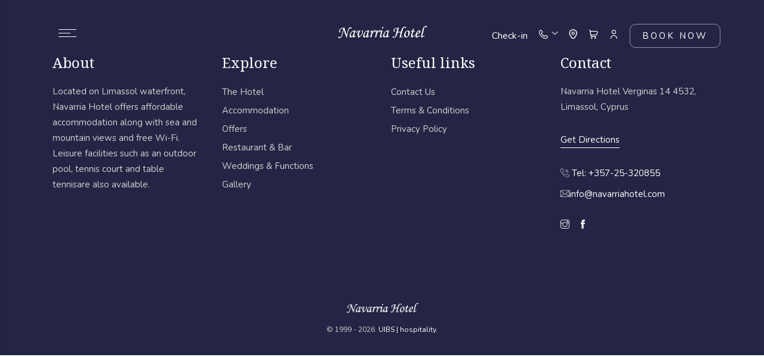

--- FILE ---
content_type: text/html; charset=utf-8
request_url: https://www.navarriahotel.com/Main.aspx?Module=News&PageId=2055&Id=NavarriaNews&NewsId=6113
body_size: 27176
content:



<!DOCTYPE html>
<html id="htmltag" lang="en">
<head id="Head1"><script>var build = '1.0.9481.18538';</script><meta charset="utf-8" /><meta http-equiv="X-UA-Compatible" content="IE=edge" /><meta name="viewport" content="width=device-width, initial-scale=1.0, maximum-scale=2.0" /><title></title><link rel="stylesheet" type="text/css" href="Content/css/plugins.css" /><link id="cssClientSite" rel="stylesheet" type="text/css" media="screen, projection, print" href="https://www.navarriahotel.com/Resources/Content/themes/Navarria.min.css?v=1.0.9481.18538" /><link id="icoClientSite" href="Content/Navarria.ico" rel="shortcut icon" type="image/x-icon" />

 <script src="/Scripts/jquery-3.7.0.min.js"></script>
 <link rel="stylesheet" type="text/css" href="/Content/css/plugins/lightpick.min.css" />


    <!-- Google tag (gtag.js) -->
<script async src="https://www.googletagmanager.com/gtag/js?id=G-RG1X7FEQ1P"></script>
<script>
  window.dataLayer = window.dataLayer || [];
  function gtag(){dataLayer.push(arguments);}
  gtag('js', new Date());

  gtag('config', 'G-RG1X7FEQ1P');
</script><meta name="sitecheckerpro-site-verification" content="91ee4bcedca8a8cab292812def4c14ec">
<meta name="google-site-verification" content="Msv6932UCiIc6OarLJPRtLOD81iAKw0p1LVwYNhqCQs" /><script type="text/javascript">
    (function(c,l,a,r,i,t,y){
        c[a]=c[a]||function(){(c[a].q=c[a].q||[]).push(arguments)};
        t=l.createElement(r);t.async=1;t.src="https://www.clarity.ms/tag/"+i;
        y=l.getElementsByTagName(r)[0];y.parentNode.insertBefore(t,y);
    })(window, document, "clarity", "script", "rv9ujejlbm");
</script><script type="text/javascript">
var _iub = _iub || [];
_iub.csConfiguration = {"siteId":4060467,"cookiePolicyId":28336176,"lang":"en","storage":{"useSiteId":true}};
</script>
<script type="text/javascript" src="https://cs.iubenda.com/autoblocking/4060467.js"></script>
<script type="text/javascript" src="//cdn.iubenda.com/cs/iubenda_cs.js" charset="UTF-8" async></script><link rel="alternate" href="https://www.navarriahotel.com/Main.aspx?Module=News&amp;PageId=2055&amp;Id=NavarriaNews&amp;NewsId=6113" hreflang="en" /><link href="/WebResource.axd?d=FoY9NvPmWpWSkiDfMIH8tasgKRVeDLr2CVW617t4NYIEtZr4Vg7NoKG42UxJdDsh5Zh70te0U5OpB0m5JxV1k51mN--04BibcougMBweC1DX4LlN4UjVg2Sq4w75RX_YBVoxG-Vck4eF2C8K7ICoMQ2&amp;t=637496758080000000" type="text/css" rel="stylesheet" class="Telerik_stylesheet" /><link href="/WebResource.axd?d=i3DpuY_1u4PhkVB2_WeesNrjQ56WxTfI71JlLQENeDKVKuzcOL4rWrk4KZ_etq8U80rsnt93ndbGGdVCRLAuWlHWNQC9Sde4Qa7vFlh7ObANVCDoGx-mqB5XMENH-rbIolqol_d5UmCttFGPzPFhLvdMZIEV75aLh7lw5BIFi981&amp;t=637496758080000000" type="text/css" rel="stylesheet" class="Telerik_stylesheet" /></head>

<body id="MasterBody" class="lang-en">

    <div id="promopoup"></div>
    <div class="progress-wrap cursor-pointer">
        <svg class="progress-circle svg-content" width="100%" height="100%" viewBox="-1 -1 102 102">
            <path d="M50,1 a49,49 0 0,1 0,98 a49,49 0 0,1 0,-98" />
        </svg>
    </div>

    <form method="post" action="./Main.aspx?Module=News&amp;PageId=2055&amp;Id=NavarriaNews&amp;NewsId=6113" id="ctl05">
<div class="aspNetHidden">
<input type="hidden" name="__EVENTTARGET" id="__EVENTTARGET" value="" />
<input type="hidden" name="__EVENTARGUMENT" id="__EVENTARGUMENT" value="" />
<input type="hidden" name="__VIEWSTATE" id="__VIEWSTATE" value="1X4hsqEP9bChBGzV/CSgMj9cMNYX9iRIBPczjDD9DPlCHybkfrEOU7UDdF8iVxk56B5ovMT+iZsa+l8OxckFnell53qwjiOvma8jNVA/cJfSKZax0bsAQTzFCjCFoY4lYl6IzfEQF2iRvQg4lQkHWR5wpej7zlEGsTkvIgzo6mgEnbMgcg0PCq72K+kF71NbaUetbLcL9Pz1ksHjM2J2Yft9NqCXGNu7nHC2p5M3fydh7TvcekVUgGRmTYs+OG9Lcfy3CjyOIJfhrDO33zi1mK1SSLxI/My0rzEHeIaRDKadz8aFppALHgC4ci4tZTgeG3HyUUHGAm/KLuUW9neXovRpGiRgAcE6VKS3DtZJCIKP5Kl0c6TXSG7OuIMv8GEK6Geu1ydtz5mw17tkd62HYYYFQs2CVvj7DflL/7TRjKqB8oq5oOTLu56PtOdL4h5yn8tiOrjajV1oKfR8PJQBohbUdPv+bu5PPjdqT6tyVfUe3NhELFDCT8W/WLO4LyVunKoghRo4/JEJKyLzpW/isvB7JMOt5n98IjCiBCjfHlW2q0MySNbKc852XdknyC0D4fmBAyVf/4YylN54/GzHIMApoqVxIw98IjnZSexA/WAldG0LOQJSUy4PGi7TEO5XNm9Ngigcf3L1O1BpAjxlO0ugzmYziisHxelvV3pEy/q7OozBNXYy5Ijy6Jn3Fhi7CnEaJjyS/[base64]/D0bdRILxsyCMPJMln9zLtuUjEt6jiD/o0wUbd1tQY0lKI03q+iPyS86KZizRYoZjgLQ6zQoHQgjo0eKkLxJR6kPWdBt5dU9Wr1xkJN67ReHRa8daW0Wcv+eoR9tu/0tQLiXYnqDBbPxF2ECj0KODHeTLPH9myzq/8Sa14JcgC1zuurOSSZdVE7rs9odVIYnFX01ULmW6swXqAYhDcO6i4iH3Ypj4IrJLjNOdkUxS6lpMOM36IdoL3RTlPdqO4TJpQSEoSZCpCxScuTMmRPG1gE2j0Ox/qI8HB6K4mUqiewYcxR1Yy5CYliL4YnKJ92z203CuqYKtv9omCcyIumGgnwB+7ZTx7flgr51T23f5c5rY53fqNjcOJeV8944V2zQ+xRWt6BCqVMxlRdDgvMCYZieTu/8BNzIsUGd8+I5D4y5h3BTXXb+9cpW6f5duZmQfdAwf7c7g5jJK6PVJdG9zl8OWzq6JpP1Ik72SGn8lkSKoZboOlKNqLNb9LJKecQYVElOh9LsTKC0Vwx8+XHJCxffd2S8NPYFgVp/pv3Z0hjATsuAkT7/S4FssFvby238osRJ1MnSCzCyqM2CflYa9Xn40lBIZwjbyZnit/VtcJpSpWdaI9HZwAdaRpHnFjS8yikn0gOyz0t+hwLaPVny7wX6tWjibdYYKn3d+YWeHXp2LJsKXCc+lsQp/Oymq2DMpTsC31gD7ApVbW6VLFbth8nRKj8tz0/hxHThEQemxdrDUjb4Nzpa7Zymk6+1KXjtk9Rh2CXzqDCPlLf1tM8GJ2oGwaU30zeYIlJOdBcZD4vIETVJbCyYpt3MlYl/V7M8j4c+IDJoel02QUA05Oybw89tIa3QktfEX3VnwgtqsxCUqJ+tM5Bwrq2FJw/cfPPeRcNiHNyg3ZWHOvTAMhw0xWZ7CdAyIpXAUkc4QbQzY8y1CI47rffZhvWne/ggA/cIP2v3V+3r4yfA65Dlx3pTusHoNKxZFTgdxD2cWE8rFIDp2SmPiwO0XHl74glgjBr5v8xbjZ9YokdBJRALlqdtNipPj3DI670lhmjd9yuQXJLwy//c6FlkQGAsPaJee9PClZNjQ1/ObW2h3KwOCPzhkQcQAEsIO8yJq46vwUoVnS7jGEAdFVafC2RgEruX5W7MOgbEPIkMCuma54yyDtoxUtsxV5QiB61eVBGIXE1ehjfWT2IDQW6T9OWhPgXJISta7qi1DqvZc2uvlkISbhuxWOA0U6/[base64]/E50J1Zp5SM1sgRvYUC7eJptUe0jEbOE1BRLr8vKPtaCo/LIGRyF6778vNHhAtk1qOTbheb26UBoR7sZAeSXNT27s2UHy354WoWWwYB/JAgjxnEdjbiKMcfBp6ONtoKiz1SDSoe42tYzz6tgV/S6Zo7I3g2C5UsWKsGYDCwFS5dUZA4e+b0VLHy31dYxzkqr5oAUpwyp85lVrqu6gps3Wdav1gQxvO0CBS4/qH3eW1Kso+w3vJKOGA1Xj4ApJ6S89X1QUUX7YqVaYkYyBpT7WjFtRAIQnSLKywJHZYYrWOq+qS+sMcOwM6XGn3ZsD67Qrk/G2Bkftwi+9DDdiE1ngeOUfU2i1T1Icb2Mp3dW/NPkDPbaBZ7cUoy/2Lp0HwTymG5PjsGJb9lP7S5v/HIlV9qolG2qyG6Tgy9Q3o/8NnBBZ0zbY6VeQDrO56KbV56u/J19kp2aOr1p9rg1nL6ZseOs0YdOb7+UUMa1sXE/I0Qb8M6jY2y6HAxS8qAmW+tshjZ5snxBVYKp9Ypj1PbaSWEiVjhGot8baG7fwdw11NytiN1otTMnmoe8yKLCl+R3uMUIsKeK5CqYpFS967awK1h/2y5TT4YypyL9pzxK+Isqzo/TXY96qVFDUnVGVHu7t8WTIgmu0hUJkj3xbdcSvB/mo0hhXTp00tdeBvhYjjqX1PCy98nqgteWrfrAJkFLmm9tsB5wuidu9f7WAJl93OguX7OlD+tXqacko7to++zFP59DJgHAwxzyXtfh5G5Baa30lHUD5TtPz1z8LOhPdR2bPaXmoZiEFBDe2Jfk8HWEKL5pn7kri4F/vUm13JpKrROrqt1FfGsXZf1N4xemyDWVU5QsDHO9Jjo/B1n3+OlITpAVswQmJbtWfRz/57UTzEdo9mZvgsClicOqvkM85ywPu+xn8Io9G/n7iEO/2LE5D6GA3ffgA1ARhrRsXdBEqt81Hu/[base64]/dVy1WTEFaIyiXvY7rxzUR1FWZ/bDj8uYh5L5uZwl2G/+Hy8agvAHgNlm78Jm00WOApcD07CPZchzM+vkna8BLz7lduRHE0QmjgxhveW1eXIeKkbuFe2/tw8smmrkYMv2g40m28yB2bgFkNT5IJqrz3PEfcRE4RTnjG9cJEHDgvqQ4f0y7oi94FHcyT7djFh7wbYeK2c+FvIZcIWQxSMpSoWHGooE6zbtBP2ViBzzdzhfAn5GzPR65w3gN2aaopyd6SYfofQX5HGbi7z12BQT6a2aFP4bWOHsl9DT7ZAX0u76NfqZNa/AWP4sIfqcNrSwJdEq5qylRIis+WisvzM2g3r3Uz43febXoHJsOXoaCKQ0Fl0lM5HgcRj8wHBfyQjRg3OzUiOpmeu/TFuKCx9KBkHEWrBs5URJg5eJqeLXPIKtHbTqqEBmLnKuv00RZcc2wjq06fIy/AErZWdwggnusaZ9xWF1lqTs+jYHyZXA0DWkeuK5yRxo5Ym61bWLyYyLQpMIgsIzJcj2AgErl2QHJI15zHXXXG7FRfWsXMcyBmlKQxbEcB3EFnWppyEK+4Gk49C/0irQMmLU4ZzEF8UNCZioY45FxWFxcn5Vcp1O66Kd0tNtaCmkd7r/TVe26isGO6a56OUqmr9h1ybibiydoib7/aY00JssW1tzxuHgJM/wkB2Gw8GCQ96EZKWqV0kaNFgT7l4slWPjN6nvLneRqFOmKT5rJsO89nEHpJzKa+thDGNhCk70CBfwN3eHS+A4/VMVhP1LAjY5ZEWXpmLXnYAFReKRtMKhnlrtXWItUxoBznoSDc1LTsANbWJVdX1UnNij/XeP/69awtbyv7rhoUc9CuZNmT8cK3xRQ5bMLVj2k/ZWxC+z30yPW+QGFsDGBjy747DorQj1Mr0OXSWqGNMdMtBNJf0TBVD4nxbgfr/X48DfE3HEqqmb2ZEUcEJibMgEs0ZGUUzkEKITamj/+9+xhMGhinR+VpwiW8lQtk7AOD0QWj4HaXBu8F8P+XUbx26IgIYccbx1SrjadvVMxe/4wUKm5aBPyCqSINYdsl6rzoJwvwOuJyWAvdNkRFQjXFRQPdE2KOQMTfAf0iw83x01TIdAUlW5unx23gHNpBAs0VHFVeFr8amzMOLdjozm9zC7MY5CYRHUQU3+iR1W7bx85qYEbxhkimgj6kqqLLczZl9513+RhIRU1pyz4iu44/iyxYBmduEyH6IiJz9nJB/nCQLCdxzuBnuKk3943inDcB/mPSQnv2r3OmyS01rfUsTTvmf1eXJ/+20e82Yz9JO8Q/sBuzO1jgNZc7Z0YKO116gIjnsYLTbhZa5IPSmygxwEh8M7s8tkjhHcyln5mbCZdkvg7P2sYwD0h5pIqYx+vQmdfWscR9AAEKrvW8xuJ454dyU+WQWr+IrjAPTf1tSVsHnrSF7cgryAvFhhPWwmtbPelS6Ey/VPFMk7KQqj1y4jFqWAw3Hq9v8Vyks1/oJkx/u+0u2nO/xPOMzVNHzM+mJxlKgL4k8BJ+TQcqSMTyxhlkvIv9jlRAra1rFyQu9ob9pePeHm/AqyM7HxA/sUP2FcwqLSTvh4Lwwd51534U0ML6hIbynX64WLvy1Dcfh80D21hZtylJPBiRI6FBTJPhPfzpuEEsgNqeIWWn4vZt18wFoiPCo5+cOaRXC+BscfUcCmmP7YiBWG49h6W8JA+5OfcZfVUiOpmTif5q+/CFWYbdmMHi3AkmrSFyDl9DkF3kh6HU4UgtY5Po+586HIMwtKWJ8fy2Z9SW2G1o6ZYGzzRS/rfT+j02WVkncEyGRTMaM7Rdy/TjcQDeemK9NFEDY/Tpk//CSAjWMBcdCTfFor8JiCVSkTtl3c4BlJBqCZvpbIxPWJqD3AKeUS/XGpaDAYMKfviWDXWYK/ntVXr5fKbsnnZUXZkI0vIdKikqyPCfxD7N9iz2hCEeu6XBXuEi6rG5RLhb9/bCMDMh0ORoRicp/FNPteRJV7A553XCslWd4DNhiyzu9KbP1K7p8vvplnRwFSAbbmSzhLTeowayHHmxssGexNNg/JFovmXN42RslzTXXDlQEXF/jf1Wpxq2xWLTMmLMRV623kxZ7RGEnnUWJQn00fIUDiLrCeus76mVMKoe0NWoy4HO+vZ2kkdXaqIIbjB18OgkYqkazCPndtJOuO5ljT8NcTxBsx6ojNLT9yH9IUS7NHwrtnK6KLOPD0/yfNtlwj+mfdXIkT1/yzplDnDOdfcTKtglLyZQh1Pw7qAbUZh4SIeRDM3ho8WmMF3f20jWQCHxG/1jq/TpQH9niufSokRhpg3zplKXq6jg6dZG8S++wZaR6Pyx0087qHFYdOPlJqmvUkqRxxyiXkBurV0qeVmmLnbgnKZ52t7s2EVUUzQKo/jMTs5+DNnmcpkM8VPRHSlIHaFJBXEvQM2foSqLLUI+7eEniZ9ymBf7T23QevexvODkURiezDGtrtwp8iTapnacEsWYyoVAC6oDo/hcOPURwkD3qbrkIMJjtUpR4RwywF+PP0HNPqJFjRphbXAOZ5iT77d1gOISXv/RQmjoSJ1dYb1j/UqScYmOu9iCq13jjZ+HavawPZLjCCP0NT4hBRM6pGz5HP4EHWKZso8X3Yp2gNr/t6BbAB7tTjM4E3cgTf3l6SI2LcmPd/l/mB2I188/FPaDg+ayRl9yAuo9waZqnY/LpzkIxBX5B+SCJmQC/pPMr2nbzUfvNkfYNvYygSi8m+rZWPPrG2zI414BDwwxtegHaAIWOY80vgp3IOfxuUPWAbjaHs4ia109k/cgcNOFA70rzt/vij/lSn+VTsGHgYbWav8Fk04H1SBqVHwJ7QpeWJTjMIeXodbWNybN4HfcYWVyWbiTr0XU7VkqRp59sgR9aX2lcsmlq/AcGlJDPSbQF1vDp+GOHOb1c70obsCGF/Ix/Mwi+p27cLrlTa6TLQ/Ub5UhIR9IG/7y0m1y/uD+2m2hPPLS5KAwDuKIyqwVwaSQnEDQPI6yAINASNfDMODX8CA3ASx0qb86ppLsUN1A2S9eBGgl2JDPihGgZeKkin9lZeHuivY6SZvrQeJX4QBiGejlMsYeCfzme6HpC/all8Bec8bBdrxWVZHOtmz1WB6zczZfH/nNyXWChCTe+YFt/esJzD8qx/St863Jafce4ro1YLijYoiH46IOaYaFE3TY/ixCzwR/iD9Ed98rIeV8R1ScljePhO6RSVfPa/[base64]/JE72gIEPQDEAH3bmdA9vVPyoaSR6dhslO4W/kyWJX/Fyiid1nca2uKkixxi6NhWUPTWEd439n+cBRxZXKq4c7y782efXzKqzUrVoKFWcvjRak40sXa2IGO1trNz4IGVkMegS4i2mclAxf/X62eQot4owEiU1d2zWPk4rUMZ3FKM4em0Bo2Ry3GnqsJAhfiMaDSpvTnlAYehth3JCQU2v4Y1uuTGr8SO8YEYkx6q2naWzANFEHbO5S41W5H9JZ643KVD87j1C+MHLUo+6lPFynZSS58+d1of5aVQTBvnOWRZ+MtkfDX7WovGK1/xoENyr7VXFYaMK6drPnIWpCqPDOumyj8pa4LZe/EMNKd7Tt38nrPPHS7jZlxyZiJW3lOjv8JSpqCC33gh8Gds29xg654ccVMekjuC8NeFy28OlAKFipfTRMSp/+E1pRnZvLPDx7VEv5Su7WZy1VrfeO1t2f08WncYymnqw10/p6pL4/xwl9buySxhroIDdGbA39zmEh6sReRyY0OK+EG/hmi0fpDjp3NqMCJ70ELUC+HjMtpkk1aHUc50ebM3IIO8tbEaqx/oU7z/Z5K5+o038C3ujXkIhmSVtYFtU4NzbgiJS46FgknANuuDS/Whw+16x88wDllxxgt6DaBdjbgcwUn9VNCYFbJ7Wepm9MI+tL8VmxDEHsytGWcXEK6qp7WbL7Y9ZENrfsz25fX/jpZV334S1Rb15aLtZTuZE5Vxg/[base64]/SNvdV9RbtoJJHSOJLvZnGp6lD1ni51yGbRmLHuIKCcfLAfqyx/lnUWSFKvidOpctWzej7bPDf43JSqo0EhH2v8oc0Hhv9wKwPSJ3Ou/QFZgviVwyZbcrX5I2jC3kQowa0hwfmW4sTwOQB3FLIYx2abvRPiSKCSNtW/6w8WaO0mONXImY9RK5WN5lTKh7kpXBvBz8Z9F0gWKqiu+MlD0oHVhDutXPmGQ//5duO9RIhveCx/qDklbu71uA9Tu4dWSIQjSDcd5KbrI1zGynPINHxJLjVWOL2u85v/YdxEp+U+1kyCKvWoveq6tfyysqAkPdjdHBcUKU5P59d3IveTTpbCp7u+2QEy8A4DOGJ48B3IcyWU7Vg0LDp/RMVY2dLZIL2SGFiFQ3AcNjPm+X70dJ/uDGyn6FmgG5ATjQfi1qsIc2awOMR/7iAZiRxjC+2WWVJD5FS/mVtKFv4x9p0ngat9KGtgg6HT/DL+zJTzQjTM/Iy7qaSG3CgwjUaupuJGBbzx/sTZqJkCl6KWrtLmgnx9H6KC9A4EI5CdnYsb1hFmzns5Vdv1ZLA5ALayIQ/XuOIdswDR1xPB+TS3PcIgVY06jGxxkmUt4k1Vg+WIcjcKcHLLVFYH743+zYQ4Iv67nC6UmVIWHWGnYozO+HfGnDumpwioWdvK+acTQEKw/6mqdjqLD+huywejS5Ia1peETP1fp8BQKUYosXC2IsjTg3nSf0NrEJaos8Ky4rUM4M92i61+5qm4viQniGxlzRyMGd/vZlsizFisNYgwIdO374/q2j23BLKnlchH82/4UJr6YXESM4IdxlYbYzPYVjbZLsbLdLbtJndn4l+rRX+VrbmvTrfwyFjwx98xx6x/AIE3hd9si48aTKqcoyLsn48c47BIpOas9ZsLJdiySE5Ps+coqjP5MTiBhsiNGmiEzLMmyHq4muvzWlAwOD45Yzp8vGSUBedLcJ97ailSi2hwZ/C2B8kMd9RsER24kGCqRV2mEo2kD3axVccInKOOi4ojuQ7sdp4ZnYkKXXIXWzaSwCV/xF2x0+wYccoRCnAOIYxDdDLg2Ni6p1tO6UHDbsTLMQTddAI4tWksphPR5hKM1lncHDnhNI0dc2cF0sAkA5DJ3a3tw8p1hSOk46bxATXtoE8CBArnxh01nuhA83AxOAiSgKBqqKOzK0LYtuoTEDT1C811222NUS1tOW/u8iiYQ+hfdkVDXtd22gg3/brsvGQxJAmaEUDd/ItGjc39OFLhBL7AFxtcReBVoLnDQ9W4mhoDFzF7/dcixYVShksHqgNY5FWeyCjNSd/CBsRkfJnD9t3xpUpIvl0eUeKwIl3sm2iSqiKJzUVjOYJ9oH4vpRYzmRopu/tNWzEtCS+ALwKUgtEE3UfvIFloieTqv4pjONevidgxYaUFJRUw4BnyrBfMOeHlzcIpXWqeDSodaim/luMQWnK3NEP+miBH1nozetXEwZ+73yByOJPokDdMSsSNgPLxa6htP7hsvUd3KkA1QA3x67JNlMSo5KugG8cesMvX5lNCvVQVrCYDPafECjEWMIxgKNfgVkL1lr9tjTfvTkUuz6BUIP+g/j45uxvY6F0iJFn5M13OT15ffIUjsHncx5yx4ADs8RzVB4pn9QaFj+cXcqRSp/PL9pOMcx8f1gJkviXUhk9NSSU8IfwtLIJ7H7i3JzFWxfZRHNX25aHzfOoRA177aqr6F6CfMIsUizR7GNZjJKhCDfl8HI+d/PYaY8lRXR2XGRyS60gnjNfwz/qn/HNDRChuhH4y5A+UpuiLSifA1UfnkLkAwhp+UswPxuhIJMTYecpzQ7hlOKJh7F3H2anq68C2iIfE+iYc7Xdg0enVFErfHW43FCihjrbQRQYdNizfAeL71k395CLb4AiCmSqn9etODOD9/J6X3SEsGGIrkyZW+Lg51qwidgG7TXjP6EDbT8IzHuxGN/ddHPWA0gfemJd1cRjVtchfUx/zng0i9R3izscbUHQLYFKziBbfAOBCupQJOrcrKbPiZOoDQqLv19TnHKv9YOZ9bKo+4fZZp0vKYBEXRCNtH/0ExVRUSbOS01Khyg5TkiLsCImgOoMhIcNbkB2DjbVu2a5fgDRTd9fO4a+D1KP6BQKNbBy+2QWBirwoHhWLyHJInLRFd7Ka0TcjIz0U8OXYkg62Dms7YMIqxK9PiD71jm1n1LckfpdtBSXFExrU/2r4SAd4yW+O99VTYwZHkiwS2anCH9jAe9exQbLX69aTlGojQHu6Cf4Ot9lgKyz3nM3+3Uvm0HaqkqF6YaOvJRGxVYjobIAgztZ8Rl86oyaDzpBOhUcsd8PcfaXBSH/Mo1Q69sUxIKDvhRln1+kBAW16gHksqYxx73D8XcbPLfnU4b/zoq7/8wa56yRPBPFiarmHwWpgM3TQ+VW34x58OTwjcZUByupBPgMT4SZqHIn5dqAPiYOzEVCsC8XqMQ8bbfe+3ZZuoHRoODadsZJbTXQSA1ViQwnP4rShRthQ/umbivQjhHQcboGCslMOr6348Mt83EXAowsww54NINE7ya9793l3zrg/C7uxUWdkG1ASjD8fraYUXHeyc6mGvuQVNzL8ddfIZAIs0DddCQSyd7UGWqy8/uzu5CRPOfymJUMyBDMC1hR7GqQY+ExhzSw6qiRXa1F442UvoMXGyCYs6aLY0aiG/5Gh3aRiPsPUynXut70p4TEA7CTwjzFPsXiWjLH0U07cuuyY0+T7Lp9kFmTW6qTBk1wL5hxNXBDn781+ChztzirFC6frxyynrw5EuOvLFXQ6ItTqumuKOOyBRUba88UFjN3M/Baprjo3Ys61PHf4B8iy9WpJvXyFXKrlNdHp9Ma78uiSQaVC99kukuRmp6yuxbR38GT4SpYWkA1JtlP7ys2xIBkVZ4fVMMmWe1JRMqq+l4XM3CVWAFjN3+6uuBn7kVfz0T6i5l/S8zZ4v2dQGeweUqmL++fkj+UX3111QCJ42gxC7s073QYPO2IWgQ9vhOsnaHEVv67FWbu7m9OXOgptJ11xoi+8g3V/sP52tXZ/DomDrnJRGgM17kLJLJDB4yuCRArRyhgeh+SvqRiAMVB6kaN+qdvolxDTX2ikQ9a75uVCVUI2rOa6/e9nv0JC+kOMxJSqeuxElRAqDQN1N7rZPp4JUaqS9eGEfoiIh5N5TL9mc7vL6EL8gIzO0jnNJd8UOYpDQmJSQYRPQXf8Yb4LqQ2JKSQIPvNRxD1r6EvQDx5cZIBfg/ESFCAVg1/l4BotpAg5qCFl5bIvSYex2T32RvWKQcNxDaTFcFsqnF/qT9G+TuB9kvSdv+rcJV4VMB5FvoZHSVWa4FiPuTK7yP+StfVCZaw6I6Fqu9Y9yxXZrvMwE99w4ADvusHQgRazJ4zbWwL7CCLjhoT/WN/y8AQL+pgBUZuku0OG2Ni4wnuNk0dclpJ9SomOxnQdEY/WaaLWebQuEyf+BWGX0RIXvhRIZRd70qYmoCj7WaPyS/TqfvakQJbZKo1j2EV5rq9VAh7SkNGjWevWkYnSr1o/8MqmF3GBbafbKlpuT7AW0q7N0bB+Wnj1+YX5gZRtA+9/QufpGYT6J/M10/vOji5qNMAOCliOc80MIYxUXMrJ+aRgnj+aN8LUoUGp65BAzj0sOFcwuOEeXPjJ7LYBSWM35lL/FomSxZx8x7rRHlGSCwrc6mRF7Egb5bS3YD4YQyGUP/LLmEfmttEv3emcK+E0AB0sKEMO6/6GWy9SNQa/udIPmTmBFQQnxv1YuNYmpy9MMagxZjP61gPKn4qo0gB9Qz6teNKAfs7E0XsSfFMFANZKmK2x8kFp6nxMl3OKAXFgEDd6kmIE9V5n0Rfu3//tG43a0Zog73oX01Y8KwDYeYwcyIRk+Cm+fHhjHOpb2VpQ8/sHDPP60B7cwdK72lx4ByLQzfNE2xQ2AdBeJO9YnSvDjzLV9CQcrF8dYHABsNgWE+snaw20I8YeLv5BpH2RHlbBD7IFXVDMIr/kmwOJJd27DC2pWuFTVkssS9qFybT78P026vvkkDgqcrleQ3K7Ju7ZZF1MITmshjgyNa1Suus7iKtlOKkwCDF1e/VoOZFlhHGT7WvvOIwXpzUhywMjFOkelsThuhSyjq14ksuwjg6ypTah7CBV7+osxVJ09YB31pLvW8x/RMsOEL/kaMq6poFRpia+ZzlcGIkr8YwLp7OEzDjE/NNTMsf+phidiH09GWnE+uM1b/CTSPinjc9WXZnbLuS99l1j6UwO1X/[base64]/3OAwhZtvyPXFJ92xf7SBYWoEllaKLsK/blmBN0yJk3aYtAbUg+VRHxkzo7YLM7iEiHFmRoRWQQSF5w6Bqt9a3spVFD+F5kwtb89ThDLfaq9ilDh1YCZCQwqWb4Izkt9q5cBeoP6CI/diVVkeDIxq0PalYkqabRYnC05ykTMA3SxaU6heg0zhKzfeJArBw7ZzYLBnDas52gA+U0Tz3+iUF0ON5ZaqqKzgl0FAz7bCj6vsfXadjusThOJeir4nfP3TiaXFDXG1hHLfOJf1RKAZrCcMWHLYIpKr6W8MCpZ/SiBLjxllw3L+1fxrjHUNzQDQxJpfV3Cf2Hs96A4HQHNmqUm5KuWiFSLUwg6CHV/uRPLTFpOMLThta1tj4znqrNR0RiP3N5kHNhCUmgUfYKxoVlympPi6GHsBM9HAKu4QweUHU6izGuI2mtQCqR2MlvJ9zmfdHLgCQT1aoBTOGYxKSeE+NPKYSAxiiAjdZqaJDrIQwRJXoybowXt8ApcayaQEiDUa6UPbCdDvN24JfcqpYh/4AQQ2L6C3pgodmt6bWGx+mQ/r2Wt/8fDcC2Y7JJuHK7LIeCDGME/eC2EreHLUClquajRoixKfw+A3k8ksW7uD0E4sNa4WoZFHMOX9ra+5nLtebv4DTC6DkZ9LF/d02qdATP6wWfxQ7JhnU1pTmWJCulbk4zIuk4mWoOO+MsfYhN5MREs3IP+gNdY9XqsJXFawAinkft1KGjK+r3tthNmrdJO/xHpPKW6lLOftD5cpG8iOKzHaq2Zx7xQ3MIdTG/v9pfobBYDTSI3cGwK6A9snKQ/ioUtkt61ySpoZ300fGA0hV1segobzrciyHO+Dk7TtlTWB27eI0mcROGD1iapwLFc380cIApbNKr/[base64]/bEO8sKJo0bx3JtE7px75czpccx5g/0zAmCJ5XVk56BwOy3UxUPynIUZzQN+1+N17B7CBZPjXXfcd0JpYfBzW2CvXkL8rvj3fLKNxB80nKShDxWnUoabzQp9IOtHwdxJmToFYuYNRdnf6a8LZhrfslT6KPMb1bxPGsDt0nOm294yIiVcxOZzKz1lQO8mnCq8EtA0aEYTA2IanJHR1/Zz71ksIYnLO9dDyz8+hSvcvYngFtuzVMjPt/MJ2tjkDPIb5MHxpomsdz9ocRU+SMWOvyHFVt+TPCfm4eCvGVZhQgjyNl2zT+7hxiMXWbYrO93jBeOpiLmheFRNHSRoKFfxEI3XpnwV6jTHimeu8jHgRTAgnAj+bB7/XgPAtntpBKViEXEux8vyAwaptgC6TCHI9G1RhAcyCwgCWXhfzPBMZ695jLDf5tGxk223GwfAmfuzNxkuR3AB7lwqFE7GqH7Pt6cYK8LW1LoiBLKBJI7SglgHVlMTga/ncuVSyMr42gI7O0xPPtJPPrWLD54vvv32xTN4pJmSajG+i+8k1A2p8A99BQu3mbpnB899k8UTzpTi+5mTGETqkRYgqtWUoZpgkhdiB61eCz+wYHfMQ3lTj0vxC/qPOMmq9JDOZvSrjeaulM7+f2NFh933TadFOTCdP3Lo+W48ptEQRnn7JJNfJAzdLnwe7VSOM/lnegtEe1KrGwOVAPKzjGcOB31HJUi3+s8q2z34ACZMcCPAS85aQ+ROWfHVPa5LdIVgzhpHlhIGHUWVhjxYYKWvvpYL+8H1Kg7kpp8VugHv85RM" />
</div>

<script type="text/javascript">
//<![CDATA[
var theForm = document.forms['ctl05'];
if (!theForm) {
    theForm = document.ctl05;
}
function __doPostBack(eventTarget, eventArgument) {
    if (!theForm.onsubmit || (theForm.onsubmit() != false)) {
        theForm.__EVENTTARGET.value = eventTarget;
        theForm.__EVENTARGUMENT.value = eventArgument;
        theForm.submit();
    }
}
//]]>
</script>


<script src="/WebResource.axd?d=pynGkmcFUV13He1Qd6_TZJoU5iD1oDnlap1YjtXfLWISoZT9rcnRxTq_n3SCrRph7y7OSS1oyGzB9RV78MAb6A2&amp;t=638901644248157332" type="text/javascript"></script>


<script src="Scripts/WebForms/MsAjax/MicrosoftAjax.js" type="text/javascript"></script>
<script src="Scripts/WebForms/MsAjax/MicrosoftAjaxWebForms.js" type="text/javascript"></script>
<script src="/ScriptResource.axd?d=TDVjdgRbdvNAY3tnbizUcExAWWi2v4Xu0rdMHM6oCsihrweHzMO9LIaSKw8005d0XKzwMMaaSqn-KgAMDIxPRXfcMcNZdPAbkrO5-4xuUsgGHDZT7snZG4JMfquuuEnc0&amp;t=ffffffffdea6bc50" type="text/javascript"></script>
<script src="/ScriptResource.axd?d=mbGZm65DzNC0tMTq0ElbcZBbXWbquhU70_IMhMkO4b7rbWWq02xq1H2oLYyX8CJfimAlXOMRQEYWDdePGfL7bCkgIIVbNXbWM8l6KygctlI4S2yfuB_MQjLSn_sITKpYcPTPRz0V1M6123m234ti2g2&amp;t=ffffffffdea6bc50" type="text/javascript"></script>
<script src="/ScriptResource.axd?d=cmIcXiVJ__exjjpjrN730lZpQihfJndn7bBqZM3gpkzWuT_KMgS3R7fDXhuUztdzadn8rIsqZWotvbfUhmOaO8EtYfhFY9FpkoRcRzf5trqJEtrm9_j2AGC2fcY8vVJPeAsxoVdHEo4zNVDWRJxc_Q2&amp;t=ffffffffdea6bc50" type="text/javascript"></script>
<script src="/ScriptResource.axd?d=utaAJrK4EroNO-KNr3p19IzvSLa5okT-AEeAT6BA_nGElrt1_AkKQybqI4lCZRy9mpgiODlamAGRoJ3b0p4CY_QCvFlGL3RgX_-L17wy6sPksqkHg0UBOPUe9RnSJF6ZEXpeePKcSPtEX0oNy2FhJQ2&amp;t=ffffffffdea6bc50" type="text/javascript"></script>
<script src="/ScriptResource.axd?d=-9rjE8XFv-zikiBdee7RriFq8tE12D8zuPV036-7AuYKelPlYUAidmzqAOaaKClh_OnB4t7-yJmayBp5QORQOhk5f1wS9wkaHZfdl8eib-L2Wb3xk98prgwjWMDRHSDCXPiMOIVeAn7tngi2e0Hw20tFrq8CFS37PrEzvzOsAzs1&amp;t=ffffffffdea6bc50" type="text/javascript"></script>
<script src="/ScriptResource.axd?d=86EhAqQjfuMKlbK4FWyenLf3R_pbE5XuL9V6L0KszXNa_hgo9JhKWbzgZbXtU09MxJJB-AxxdbzVAxfCmLhgfdMeR7UoVuxs4fONGKYDKyb13bZ14pRP-jByp839K62sfpgJEiIIEkqSnNeaKt6KNMbcliglHRyj0xBTl8dlzQg1&amp;t=ffffffffdea6bc50" type="text/javascript"></script>
<script src="/ScriptResource.axd?d=uZyysmNAhs23bID72ZUaSndiT0KaHK07dITVoBF3D84-fjylk2PmKM50P1y35eruiReBnOT1-8HZAeDcX27Jl9N2ichL4Ue6U3R3uKe_OjW_TzK5L2JxM0vq7j6qyJsI-4IIArB5CHX48vf503DDX-THCtOBDUQTX45YG5zZAJQ1&amp;t=ffffffffdea6bc50" type="text/javascript"></script>
<script src="/ScriptResource.axd?d=eKZhdBAoDXLAsQys5JFN8lVAfffPWypYSq15TOGvWJYUN712w1AjI-pE0opzAz0QceATR2h-_DkUOPwP5u8nxoktxXvof6lP7P9IWMfMnKAJ9-rJ61IaJRVmfZJ6rlKFyFRHLr9lYMsip4LNB06gov6dMuxJvDI5ID3ODv6Ay101&amp;t=ffffffffdea6bc50" type="text/javascript"></script>
<script src="/ScriptResource.axd?d=tFYhzROIw9zSEayAZiU0Wu3DzL7RMbO28u3iA9_nplPytFy6HJOvD-8dnVsZwwzNmmBWiGJsi9rZhIR-ZLlgfwC-cwpomKAd7J94UWzY7sRm49rPsKXi96jhJ-bo6WJd9aVKrwjYPOYeMRpUqRvEFw2&amp;t=ffffffffdea6bc50" type="text/javascript"></script>
<script type="text/javascript">
//<![CDATA[
var PageMethods = function() {
PageMethods.initializeBase(this);
this._timeout = 0;
this._userContext = null;
this._succeeded = null;
this._failed = null;
}
PageMethods.prototype = {
_get_path:function() {
 var p = this.get_path();
 if (p) return p;
 else return PageMethods._staticInstance.get_path();},
ValidateGoogleRecaptcha:function(response,page,elementExists,succeededCallback, failedCallback, userContext) {
return this._invoke(this._get_path(), 'ValidateGoogleRecaptcha',false,{response:response,page:page,elementExists:elementExists},succeededCallback,failedCallback,userContext); },
SetBooking:function(Hotelid,ratename,hotelroomtypeid,HotelRateId,AvailabilityStatus,PromotionId,mealplanid,succeededCallback, failedCallback, userContext) {
return this._invoke(this._get_path(), 'SetBooking',false,{Hotelid:Hotelid,ratename:ratename,hotelroomtypeid:hotelroomtypeid,HotelRateId:HotelRateId,AvailabilityStatus:AvailabilityStatus,PromotionId:PromotionId,mealplanid:mealplanid},succeededCallback,failedCallback,userContext); },
MemberLogin:function(useremail,pass,succeededCallback, failedCallback, userContext) {
return this._invoke(this._get_path(), 'MemberLogin',false,{useremail:useremail,pass:pass},succeededCallback,failedCallback,userContext); },
ValidateTraveller:function(email,succeededCallback, failedCallback, userContext) {
return this._invoke(this._get_path(), 'ValidateTraveller',false,{email:email},succeededCallback,failedCallback,userContext); },
ResetPassword:function(email,succeededCallback, failedCallback, userContext) {
return this._invoke(this._get_path(), 'ResetPassword',false,{email:email},succeededCallback,failedCallback,userContext); },
AddToBasket:function(Id,quantity,dateoftreatment,messagecommerce,recipientFirstNamecommerce,recipientLastNamecommerce,RecipientEmailcommerce,senderNamecommerce,succeededCallback, failedCallback, userContext) {
return this._invoke(this._get_path(), 'AddToBasket',false,{Id:Id,quantity:quantity,dateoftreatment:dateoftreatment,messagecommerce:messagecommerce,recipientFirstNamecommerce:recipientFirstNamecommerce,recipientLastNamecommerce:recipientLastNamecommerce,RecipientEmailcommerce:RecipientEmailcommerce,senderNamecommerce:senderNamecommerce},succeededCallback,failedCallback,userContext); },
GetBasketItems:function(succeededCallback, failedCallback, userContext) {
return this._invoke(this._get_path(), 'GetBasketItems',false,{},succeededCallback,failedCallback,userContext); },
RemoveFromBasket:function(Id,succeededCallback, failedCallback, userContext) {
return this._invoke(this._get_path(), 'RemoveFromBasket',false,{Id:Id},succeededCallback,failedCallback,userContext); },
SetNavigateURL:function(succeededCallback, failedCallback, userContext) {
return this._invoke(this._get_path(), 'SetNavigateURL',false,{},succeededCallback,failedCallback,userContext); },
GetBasketItemsNo:function(succeededCallback, failedCallback, userContext) {
return this._invoke(this._get_path(), 'GetBasketItemsNo',false,{},succeededCallback,failedCallback,userContext); },
DrawBasketSideBar:function(listOfObjects,succeededCallback, failedCallback, userContext) {
return this._invoke(this._get_path(), 'DrawBasketSideBar',false,{listOfObjects:listOfObjects},succeededCallback,failedCallback,userContext); },
DrawVoucher:function(CategoryId,RecipientFirstName,RecipientLastName,RecipientEmail,SenderName,DateDetails,ValueDetails,Message,itemid,succeededCallback, failedCallback, userContext) {
return this._invoke(this._get_path(), 'DrawVoucher',false,{CategoryId:CategoryId,RecipientFirstName:RecipientFirstName,RecipientLastName:RecipientLastName,RecipientEmail:RecipientEmail,SenderName:SenderName,DateDetails:DateDetails,ValueDetails:ValueDetails,Message:Message,itemid:itemid},succeededCallback,failedCallback,userContext); },
GetBookDirectTotals:function(succeededCallback, failedCallback, userContext) {
return this._invoke(this._get_path(), 'GetBookDirectTotals',false,{},succeededCallback,failedCallback,userContext); },
DrawBasketSideBarCheckout:function(listOfObjects,succeededCallback, failedCallback, userContext) {
return this._invoke(this._get_path(), 'DrawBasketSideBarCheckout',false,{listOfObjects:listOfObjects},succeededCallback,failedCallback,userContext); },
Redrawenhcancements:function(added,itemid,cnt,succeededCallback, failedCallback, userContext) {
return this._invoke(this._get_path(), 'Redrawenhcancements',false,{added:added,itemid:itemid,cnt:cnt},succeededCallback,failedCallback,userContext); },
GetSpaItem:function(Id,succeededCallback, failedCallback, userContext) {
return this._invoke(this._get_path(), 'GetSpaItem',false,{Id:Id},succeededCallback,failedCallback,userContext); },
GetHotelResults:function(hotelrating,mealplan,pricestartend,promocode,succeededCallback, failedCallback, userContext) {
return this._invoke(this._get_path(), 'GetHotelResults',false,{hotelrating:hotelrating,mealplan:mealplan,pricestartend:pricestartend,promocode:promocode},succeededCallback,failedCallback,userContext); },
GetHotelIndividualResults:function(filters,succeededCallback, failedCallback, userContext) {
return this._invoke(this._get_path(), 'GetHotelIndividualResults',false,{filters:filters},succeededCallback,failedCallback,userContext); },
GetPropertyIndividualResults:function(Locations,Bedrooms,PropertyTypes,NumberBathrooms,TypeOfTravellers,pricestartend,promocode,succeededCallback, failedCallback, userContext) {
return this._invoke(this._get_path(), 'GetPropertyIndividualResults',false,{Locations:Locations,Bedrooms:Bedrooms,PropertyTypes:PropertyTypes,NumberBathrooms:NumberBathrooms,TypeOfTravellers:TypeOfTravellers,pricestartend:pricestartend,promocode:promocode},succeededCallback,failedCallback,userContext); },
GetAllProperties:function(Locations,Bedrooms,PropertyTypes,NumberBathrooms,TypeOfTravellers,listingtype,listinglength,PageId,succeededCallback, failedCallback, userContext) {
return this._invoke(this._get_path(), 'GetAllProperties',false,{Locations:Locations,Bedrooms:Bedrooms,PropertyTypes:PropertyTypes,NumberBathrooms:NumberBathrooms,TypeOfTravellers:TypeOfTravellers,listingtype:listingtype,listinglength:listinglength,PageId:PageId},succeededCallback,failedCallback,userContext); },
SetHotel:function(Hotelid,succeededCallback, failedCallback, userContext) {
return this._invoke(this._get_path(), 'SetHotel',false,{Hotelid:Hotelid},succeededCallback,failedCallback,userContext); }}
PageMethods.registerClass('PageMethods',Sys.Net.WebServiceProxy);
PageMethods._staticInstance = new PageMethods();
PageMethods.set_path = function(value) { PageMethods._staticInstance.set_path(value); }
PageMethods.get_path = function() { return PageMethods._staticInstance.get_path(); }
PageMethods.set_timeout = function(value) { PageMethods._staticInstance.set_timeout(value); }
PageMethods.get_timeout = function() { return PageMethods._staticInstance.get_timeout(); }
PageMethods.set_defaultUserContext = function(value) { PageMethods._staticInstance.set_defaultUserContext(value); }
PageMethods.get_defaultUserContext = function() { return PageMethods._staticInstance.get_defaultUserContext(); }
PageMethods.set_defaultSucceededCallback = function(value) { PageMethods._staticInstance.set_defaultSucceededCallback(value); }
PageMethods.get_defaultSucceededCallback = function() { return PageMethods._staticInstance.get_defaultSucceededCallback(); }
PageMethods.set_defaultFailedCallback = function(value) { PageMethods._staticInstance.set_defaultFailedCallback(value); }
PageMethods.get_defaultFailedCallback = function() { return PageMethods._staticInstance.get_defaultFailedCallback(); }
PageMethods.set_enableJsonp = function(value) { PageMethods._staticInstance.set_enableJsonp(value); }
PageMethods.get_enableJsonp = function() { return PageMethods._staticInstance.get_enableJsonp(); }
PageMethods.set_jsonpCallbackParameter = function(value) { PageMethods._staticInstance.set_jsonpCallbackParameter(value); }
PageMethods.get_jsonpCallbackParameter = function() { return PageMethods._staticInstance.get_jsonpCallbackParameter(); }
PageMethods.set_path("Main.aspx");
PageMethods.ValidateGoogleRecaptcha= function(response,page,elementExists,onSuccess,onFailed,userContext) {PageMethods._staticInstance.ValidateGoogleRecaptcha(response,page,elementExists,onSuccess,onFailed,userContext); }
PageMethods.SetBooking= function(Hotelid,ratename,hotelroomtypeid,HotelRateId,AvailabilityStatus,PromotionId,mealplanid,onSuccess,onFailed,userContext) {PageMethods._staticInstance.SetBooking(Hotelid,ratename,hotelroomtypeid,HotelRateId,AvailabilityStatus,PromotionId,mealplanid,onSuccess,onFailed,userContext); }
PageMethods.MemberLogin= function(useremail,pass,onSuccess,onFailed,userContext) {PageMethods._staticInstance.MemberLogin(useremail,pass,onSuccess,onFailed,userContext); }
PageMethods.ValidateTraveller= function(email,onSuccess,onFailed,userContext) {PageMethods._staticInstance.ValidateTraveller(email,onSuccess,onFailed,userContext); }
PageMethods.ResetPassword= function(email,onSuccess,onFailed,userContext) {PageMethods._staticInstance.ResetPassword(email,onSuccess,onFailed,userContext); }
PageMethods.AddToBasket= function(Id,quantity,dateoftreatment,messagecommerce,recipientFirstNamecommerce,recipientLastNamecommerce,RecipientEmailcommerce,senderNamecommerce,onSuccess,onFailed,userContext) {PageMethods._staticInstance.AddToBasket(Id,quantity,dateoftreatment,messagecommerce,recipientFirstNamecommerce,recipientLastNamecommerce,RecipientEmailcommerce,senderNamecommerce,onSuccess,onFailed,userContext); }
PageMethods.GetBasketItems= function(onSuccess,onFailed,userContext) {PageMethods._staticInstance.GetBasketItems(onSuccess,onFailed,userContext); }
PageMethods.RemoveFromBasket= function(Id,onSuccess,onFailed,userContext) {PageMethods._staticInstance.RemoveFromBasket(Id,onSuccess,onFailed,userContext); }
PageMethods.SetNavigateURL= function(onSuccess,onFailed,userContext) {PageMethods._staticInstance.SetNavigateURL(onSuccess,onFailed,userContext); }
PageMethods.GetBasketItemsNo= function(onSuccess,onFailed,userContext) {PageMethods._staticInstance.GetBasketItemsNo(onSuccess,onFailed,userContext); }
PageMethods.DrawBasketSideBar= function(listOfObjects,onSuccess,onFailed,userContext) {PageMethods._staticInstance.DrawBasketSideBar(listOfObjects,onSuccess,onFailed,userContext); }
PageMethods.DrawVoucher= function(CategoryId,RecipientFirstName,RecipientLastName,RecipientEmail,SenderName,DateDetails,ValueDetails,Message,itemid,onSuccess,onFailed,userContext) {PageMethods._staticInstance.DrawVoucher(CategoryId,RecipientFirstName,RecipientLastName,RecipientEmail,SenderName,DateDetails,ValueDetails,Message,itemid,onSuccess,onFailed,userContext); }
PageMethods.GetBookDirectTotals= function(onSuccess,onFailed,userContext) {PageMethods._staticInstance.GetBookDirectTotals(onSuccess,onFailed,userContext); }
PageMethods.DrawBasketSideBarCheckout= function(listOfObjects,onSuccess,onFailed,userContext) {PageMethods._staticInstance.DrawBasketSideBarCheckout(listOfObjects,onSuccess,onFailed,userContext); }
PageMethods.Redrawenhcancements= function(added,itemid,cnt,onSuccess,onFailed,userContext) {PageMethods._staticInstance.Redrawenhcancements(added,itemid,cnt,onSuccess,onFailed,userContext); }
PageMethods.GetSpaItem= function(Id,onSuccess,onFailed,userContext) {PageMethods._staticInstance.GetSpaItem(Id,onSuccess,onFailed,userContext); }
PageMethods.GetHotelResults= function(hotelrating,mealplan,pricestartend,promocode,onSuccess,onFailed,userContext) {PageMethods._staticInstance.GetHotelResults(hotelrating,mealplan,pricestartend,promocode,onSuccess,onFailed,userContext); }
PageMethods.GetHotelIndividualResults= function(filters,onSuccess,onFailed,userContext) {PageMethods._staticInstance.GetHotelIndividualResults(filters,onSuccess,onFailed,userContext); }
PageMethods.GetPropertyIndividualResults= function(Locations,Bedrooms,PropertyTypes,NumberBathrooms,TypeOfTravellers,pricestartend,promocode,onSuccess,onFailed,userContext) {PageMethods._staticInstance.GetPropertyIndividualResults(Locations,Bedrooms,PropertyTypes,NumberBathrooms,TypeOfTravellers,pricestartend,promocode,onSuccess,onFailed,userContext); }
PageMethods.GetAllProperties= function(Locations,Bedrooms,PropertyTypes,NumberBathrooms,TypeOfTravellers,listingtype,listinglength,PageId,onSuccess,onFailed,userContext) {PageMethods._staticInstance.GetAllProperties(Locations,Bedrooms,PropertyTypes,NumberBathrooms,TypeOfTravellers,listingtype,listinglength,PageId,onSuccess,onFailed,userContext); }
PageMethods.SetHotel= function(Hotelid,onSuccess,onFailed,userContext) {PageMethods._staticInstance.SetHotel(Hotelid,onSuccess,onFailed,userContext); }
var gtc = Sys.Net.WebServiceProxy._generateTypedConstructor;
Type.registerNamespace('UIBS.Portal.MODELv2');
if (typeof(UIBS.Portal.MODELv2.SpaCartItem) === 'undefined') {
UIBS.Portal.MODELv2.SpaCartItem=gtc("UIBS.Portal.MODELv2.SpaCartItem");
UIBS.Portal.MODELv2.SpaCartItem.registerClass('UIBS.Portal.MODELv2.SpaCartItem');
}
if (typeof(UIBS.Portal.MODELv2.SpaDrawElements) === 'undefined') {
UIBS.Portal.MODELv2.SpaDrawElements=gtc("UIBS.Portal.MODELv2.SpaDrawElements");
UIBS.Portal.MODELv2.SpaDrawElements.registerClass('UIBS.Portal.MODELv2.SpaDrawElements');
}
if (typeof(UIBS.Portal.MODELv2.BookDirectTotal) === 'undefined') {
UIBS.Portal.MODELv2.BookDirectTotal=gtc("UIBS.Portal.MODELv2.BookDirectTotal");
UIBS.Portal.MODELv2.BookDirectTotal.registerClass('UIBS.Portal.MODELv2.BookDirectTotal');
}
if (typeof(UIBS.Portal.MODELv2.IndividualResultsResponse) === 'undefined') {
UIBS.Portal.MODELv2.IndividualResultsResponse=gtc("UIBS.Portal.MODELv2.IndividualResultsResponse");
UIBS.Portal.MODELv2.IndividualResultsResponse.registerClass('UIBS.Portal.MODELv2.IndividualResultsResponse');
}
//]]>
</script>

        <script type="text/javascript">
//<![CDATA[
Sys.WebForms.PageRequestManager._initialize('ctl00$ScriptManager1', 'ctl05', [], [], [], 90, 'ctl00');
//]]>
</script>


        

<div class="cappa-wrap">
    <div class="cappa-wrap-inner">
        <nav class="cappa-menu" id="TopSlideNav">
            <ul id="ucSlideoutMenu_TopSlideNavMenu">
                <li></li>
                
                
                
                <li id="slideitem1" class="cappa-menu-sub"><a runat="server" href="">The Hotel</a><ul><li><a runat="server" href="/about-us">About us</a></li><li><a runat="server" href="/location">Location</a></li><li><a runat="server" href="/about-cyprus">About Cyprus</a></li></ul></li><li id="slideitem2""><a runat="server" href="/news-and-offers">Offers</a></li><li id="slideitem3""><a runat="server" href="/gift-vouchers">Gift vouchers</a></li><li id="slideitem4""><a runat="server" href="/accommodation">Accommodation</a></li><li id="slideitem5""><a runat="server" href="/restaurants-and-bars">Restaurant & Bar</a></li><li id="slideitem6""><a runat="server" href="/weddings-and-functions">Weddings & Functions</a></li><li id="slideitem7""><a runat="server" href="/meetings-and-incentives">Meetings & Events</a></li><li id="slideitem8""><a runat="server" href="/experiences">Enhance your Stay</a></li><li id="slideitem9""><a runat="server" href="/photo-gallery">Gallery</a></li><li id="slideitem10""><a runat="server" href="/contact-enquiry">Contact us</a></li><li id="slideitem11""><a runat="server" href="/careers">Careers</a></li></ul>                
        </nav>
        <div id="ucSlideoutMenu_FooterNav" class="cappa-menu-footer"><div class="reservation">
                    <a href="tel:+35725320855">
                        <div class="icon d-flex justify-content-center align-items-center">
                            <i class="flaticon-call"></i>
                        </div>
                        <div class="call">For general enquiries:<br><span>+357 25320855</span></div>
                    </a>
                </div></div>
         <div id="ucSlideoutMenu_MembersNav" class="cappa-menu-MembersNav">
            
             
        </div>
    </div>
</div>



        
        
        

          

                


                                          <div class="navigation__cart" id="navigationcart">
  <div class="navigation__cart-wrapper" id="navigationcardwrapper">
    <div class="navigation__cart-content" id="navigationcartcontent">
      <button aria-pressed="false" class="navigation__cart-close js-close-cart" id="navigationcardclose">
      <img class="navigation__cart-close-icon" src="/Content/img/icons/x.svg"  id="closenavigation">
      </button>
      <div class="container">
           <h2 id="cartheading" class="navigation__cart-heading"></h2>
          <div class="navigation__cart-items is-hidden" id="navigationcartitems">
              <div class="navigation__cart-item" id="navigationcartitem">
            <div class="navigation__cart-description" id="navigationcartdescription">
              <p class="navigation__cart-title" id="navigationcarttitle"></p>
              <span class="navigation__cart-meta" id="navigationcartmeta"></span>
              <span class="navigation__cart-price" id="navigationcartprice"></span>
            </div>
            <div class="navigation__cart-edit" id="navigationcartedit">
              <a class="navigation__cart-anchor"  id="navigationcartanchor" href="#">edit</a>
            </div>
            <div class="navigation__cart-remove" id="navigationcartremove">
            <img class="navigation__cart-icon" src="/Content/img/icons/x.svg" id="navigationcarticon">   
            </div>
          </div>
          </div>
        </div>
    </div>
    <div class="navigation__cart-summary"  id="navigationcartsummary">
        <div class="navigation__cart-totals"  id="navigationcarttotals">
          <div class="navigation__cart-total"  id="navigationcarttotal">
          </div>
          <div class="navigation__cart-vat"  id="navigationcartvat">Inc. VAT</div>
          <div class="navigation__cart-button"  id="navigationcartbutton">

              <div class="butn-dark"><a href="#" id="checkoutsidebarbutton"><span>Checkout</span></a></div>
          </div>
        </div>
    </div>
  </div>

</div>
            <header id="headerwithbanner" class="cappa-header">
                                

<div class="container">
            <div class="row align-items-center">
                <div class="col-6 col-md-6 cappa-logo-wrap">
                        <a href="https://www.navarriahotel.com" id="lnkImageLink" class="cappa-logo" title="Navarria"><img id="imgLogo" alt="logo image" src="/Resources/Images/Logo-white.png" alt="Navarria image " /></a>    
                    
                    <div class="top-right-menu">
                        <a href="/Members/OnlineCheckIn.aspx" class="right-menu-lnk checkin" title="Check-in">Check-in</a>
                      
                             <a href="Controls/#" id="PhoneBtn" class="right-menu-lnk phone" title="Call us">
                                 <span class="fi-rr-phone-flip"></span></a>
                        <ul class="phone_list">
     <li>
         <a class="phone_item" href="tel:+35725320855">
             <span class="phone_phone">+357 25 320855</span>
         </a>
     </li>
 </ul>
<a href="/Main.aspx?Module=Contact&amp;PageId=2906&amp;Id=Default" class="right-menu-lnk pin" title="Contact us"><span class="fi-rr-marker"></span></a>                          
                        <a id="lnkBasket" title="Basket" class="right-menu-lnk basket"><span id="lnkBasketNo" class="fi-rr-shopping-cart"></span></a>
                        <a href="/Members/Login.aspx" id="SignInBtn" class="right-menu-lnk login" title="Login"><span class="fi-rr-user"></span></a>
                        
                        <a id="cmdFindRooms" title="Book now" class="right-menu-lnk book" href="javascript:__doPostBack(&#39;ctl00$ucMenu$cmdFindRooms&#39;,&#39;&#39;)">
                            <span>
                                Book now</span>
                        </a>
                    </div>
                </div>
                <div class="col-6 col-md-6 text-right cappa-wrap-burger-wrap"> <a href="#" class="cappa-nav-toggle cappa-js-cappa-nav-toggle"><i></i></a> </div>
         
            </div>
        </div>
<script>
    $(window).scroll(function () {
        var $this = $(this)
            , st = $this.scrollTop()
            , navbar = $('.cappa-header')
            , logo = $(".cappa-header .cappa-logo> img");
        if (st > 150) {
            if (!navbar.hasClass('scrolled')) {
                navbar.addClass('scrolled');
                logo.attr('src', '/Resources/Images/navarria-blue-hotel.png');
            }
        }
        if (st < 150) {
            if (navbar.hasClass('scrolled')) {
                navbar.removeClass('scrolled sleep')
                logo.attr('src', '/Resources/Images/Logo-white.png');
            }
        }
        if (st > 150) {
            if (!navbar.hasClass('awake')) {
                navbar.addClass('awake');
            }
        }

    });


</script>

            </header>

            

        
	
    
<script>
    function ValidateCheckBoxAccept(sender, args) {
        if (document.getElementById("cbGDPRAcceptTermsEnquirySite").checked == true) {
            args.IsValid = true;
        } else {
            args.IsValid = false;
        }
    }

</script>









        <script type="text/javascript">
            PageMethods.set_path("/Main.aspx");
        </script>  


         

            <footer id="pagewithfooter" class="footer">
                

                <link href="https://cdnjs.cloudflare.com/ajax/libs/font-awesome/6.5.0/css/all.min.css" rel="stylesheet">


<div class="footer-top">
            
            <div class="container">
                <div class="row">
                    <div class="col-md-3">
                        <div class="footer-column footer-about">
                            <h3 class="footer-title">About</h3>
                            <p class="footer-about-text">Located on Limassol waterfront, Navarria Hotel offers affordable accommodation along with sea and mountain views and free Wi-Fi. Leisure facilities such as an outdoor pool, tennis court and table tennisare also available.</p>

                            
                        </div>
                    </div>
                   <div class="col-md-3">
                        <div class="footer-column footer-explore clearfix">
                            <h3 class="footer-title">Explore</h3>
                            <ul class="footer-explore-list list-unstyled">
                                <li><a href="/Main.aspx?Module=Page&amp;PageId=2060">The Hotel</a></li>                                
                                <li><a href="/Main.aspx?Module=Page&amp;PageId=2020">Accommodation</a></li>    
                                 <li><a href="/Main.aspx?Module=Page&amp;PageId=2013">Offers</a></li>                            
                                <li><a href="/Main.aspx?Module=Page&amp;PageId=2030">Restaurant &amp; Bar</a></li>
                                <li><a href="/Main.aspx?Module=Page&amp;PageId=2001">Weddings &amp; Functions</a></li>
                                <li><a href="/Main.aspx?Module=Page&amp;PageId=2018">Gallery</a></li>
                                
                            </ul>
                        </div>
                    </div>
<div class="col-md-3">
                        <div class="footer-column footer-explore clearfix">
                            <h3 class="footer-title">Useful links</h3>
                            <ul class="footer-explore-list list-unstyled">
                                  <li><a href="/Main.aspx?Module=Contact&amp;PageId=2906&amp;Id=Default">Contact Us</a></li>
  <li><a href="/Main.aspx?Module=Page&amp;PageId=2101">Terms &amp; Conditions</a></li>
                                <li><a href="/Main.aspx?Module=Page&amp;PageId=2102">Privacy Policy</a></li>

                            
                             
                            </ul>
                        </div>
                    </div>
                    <div class="col-md-3">
                        <div class="footer-column footer-contact">
                            <h3 class="footer-title">Contact</h3>
                            <p class="footer-contact-text">Navarria Hotel
Verginas 14
4532,<br> Limassol, Cyprus
</p>
  <p class="footer-contact-link"><a href="https://maps.app.goo.gl/ptYjPyAi8TjfigP48">Get Directions</a></p>




                            <div class="footer-contact-info">
                                <p class="footer-contact-phone"><span class="flaticon-call"></span> <span style="font-size: 15px;"><a href="tel:+357 25 320855 ">Tel: +357-25-320855 </a></span></p>
                                <p class="footer-contact-mail"><span class="flaticon-envelope"></span><span><a href="mailto:info@navarriahotel.com">info@navarriahotel.com</a></span></p>


                          
                            </div>
                          <div class="footer-about-social-list">
                                <a href="https://www.instagram.com/navarriablue/"><i class="ti-instagram"></i></a>
                                <a href="https://www.facebook.com/navarria.hotel.cypruslimassol/"><i class="ti-facebook"></i></a>
                                <a href="https://www.navarriahotel.com/about-us"><i class="ti-tripadvisor"></i></a>
                            </div>
                        </div>
                    </div>
                </div>
            </div>
        </div>
        <div class="footer-bottom">
            <div class="container">
                <div class="row">
                    <div class="col-md-12">
                        <div class="footer-bottom-inner">
                            <img src="/Resources/Images/logo-white.png" alt="logo" style="width: 125px;border-radius: 0;padding-bottom: 15px;">
                            <p class="footer-bottom-copy-right">© 1999 - <script>document.write(new Date().getFullYear());</script> &nbsp;<a href="https://hospitality.uibs.net" target="_blank">UIBS | hospitality.</a></p>
                        </div>
                    </div>
                </div>
            </div>
        </div>
            </footer>

    
<div class="aspNetHidden">

	<input type="hidden" name="__VIEWSTATEGENERATOR" id="__VIEWSTATEGENERATOR" value="202EA31B" />
	<input type="hidden" name="__EVENTVALIDATION" id="__EVENTVALIDATION" value="HAAzUTcsIM7lKuLhaIUNWHmoUeznzCxYGVjjVCmLeVljAO1owYjUap8dme8vgFO3Xnt47c0wcpffkHNU42PXbalzDIhYV4KLXbUciqUYvdhXb4RRnWjPgoGAqAqfoexE" />
</div>

<script type="text/javascript">
//<![CDATA[
Telerik.Web.UI.RadTreeView._preInitialize("ctl00_ucSlideoutMenu_rtvSitemap2","0");//]]>
</script>
</form>
      
        
        <div id="loaderEffectDiv" class="loaderEffect">
            
        </div>
        
        
        

</body>
    <script src="/Scripts/modernizr-2.8.3.js"></script>
    <script src="/Scripts/imagesloaded.pkgd.min.js"></script>
    <script src="/Scripts/jquery.isotope.v3.0.2.js"></script>
    <script src="/Scripts/pace.js"></script>
    <script src="/Scripts/popper.min.js"></script>
    <script src="/Scripts/bootstrap.min.js"></script>
    <script src="/Scripts/scrollIt.min.js"></script>
    <script src="/Scripts/jquery.waypoints.min.js"></script>
    <script src="/Scripts/owl.carousel.min.js"></script>
    <script src="/Scripts/jquery.stellar.min.js"></script>
    <script src="/Scripts/jquery.magnific-popup.js"></script>
    <script src="/Scripts/YouTubePopUp.js"></script>
    <script src="/Scripts/select2.js"></script>
    <script src="/Scripts/datepicker.js"></script>
    <script src="/Scripts/smooth-scroll.min.js"></script>
    <script src="/Scripts/wow.min.js"></script>
    <script src="/Scripts/jquery.slicknav.min.js"></script>
    <script src="/Scripts/custom.min.js"></script>
       <script>
          GetBasketItems();
          SetCheckoutURL();
          new WOW().init();
       </script>       

    <script src="https://www.google.com/recaptcha/api.js?onload=onloadCallback&render=6LcT5lcrAAAAAAtgSgTzRs4l6ReZUv7zt76APN4j"></script>

    <script>
        function onloadCallback() {
            var path = window.location.href;
            var elementExists = 'false';

            if ($('#enquiriesfootersection').length > 0) {
                 elementExists = 'true';
            }

                grecaptcha.execute('6LcT5lcrAAAAAAtgSgTzRs4l6ReZUv7zt76APN4j', { action: 'News' }).then(function (token) {
                PageMethods.ValidateGoogleRecaptcha(token, path, elementExists, OnSuccessRecaptcha);
                 });
        }
    </script>
<script>
    // How this code snippet works:
    // This logic overwrites the default behavior of `grecaptcha.ready()` to
    // ensure that it can be safely called at any time. When `grecaptcha.ready()`
    // is called before reCAPTCHA is loaded, the callback function that is passed
    // by `grecaptcha.ready()` is enqueued for execution after reCAPTCHA is
    // loaded.
    if (typeof grecaptcha === 'undefined') {
        grecaptcha = {};
    }
    grecaptcha.ready = function (cb) {
        if (typeof grecaptcha === 'undefined') {
            // window.__grecaptcha_cfg is a global variable that stores reCAPTCHA's
            // configuration. By default, any functions listed in its 'fns' property
            // are automatically executed when reCAPTCHA loads.
            const c = '___grecaptcha_cfg';
            window[c] = window[c] || {};
            (window[c]['fns'] = window[c]['fns'] || []).push(cb);
        } else {
            cb();
        }
    }
 
    function OnSuccessRecaptcha(response) {
        var checkresponse = response;
        console.log(checkresponse)

     

    }

</script>

</html>



--- FILE ---
content_type: text/html; charset=utf-8
request_url: https://www.google.com/recaptcha/api2/anchor?ar=1&k=6LcT5lcrAAAAAAtgSgTzRs4l6ReZUv7zt76APN4j&co=aHR0cHM6Ly93d3cubmF2YXJyaWFob3RlbC5jb206NDQz&hl=en&v=7gg7H51Q-naNfhmCP3_R47ho&size=invisible&anchor-ms=20000&execute-ms=30000&cb=fnt4w2g3zgik
body_size: 48183
content:
<!DOCTYPE HTML><html dir="ltr" lang="en"><head><meta http-equiv="Content-Type" content="text/html; charset=UTF-8">
<meta http-equiv="X-UA-Compatible" content="IE=edge">
<title>reCAPTCHA</title>
<style type="text/css">
/* cyrillic-ext */
@font-face {
  font-family: 'Roboto';
  font-style: normal;
  font-weight: 400;
  font-stretch: 100%;
  src: url(//fonts.gstatic.com/s/roboto/v48/KFO7CnqEu92Fr1ME7kSn66aGLdTylUAMa3GUBHMdazTgWw.woff2) format('woff2');
  unicode-range: U+0460-052F, U+1C80-1C8A, U+20B4, U+2DE0-2DFF, U+A640-A69F, U+FE2E-FE2F;
}
/* cyrillic */
@font-face {
  font-family: 'Roboto';
  font-style: normal;
  font-weight: 400;
  font-stretch: 100%;
  src: url(//fonts.gstatic.com/s/roboto/v48/KFO7CnqEu92Fr1ME7kSn66aGLdTylUAMa3iUBHMdazTgWw.woff2) format('woff2');
  unicode-range: U+0301, U+0400-045F, U+0490-0491, U+04B0-04B1, U+2116;
}
/* greek-ext */
@font-face {
  font-family: 'Roboto';
  font-style: normal;
  font-weight: 400;
  font-stretch: 100%;
  src: url(//fonts.gstatic.com/s/roboto/v48/KFO7CnqEu92Fr1ME7kSn66aGLdTylUAMa3CUBHMdazTgWw.woff2) format('woff2');
  unicode-range: U+1F00-1FFF;
}
/* greek */
@font-face {
  font-family: 'Roboto';
  font-style: normal;
  font-weight: 400;
  font-stretch: 100%;
  src: url(//fonts.gstatic.com/s/roboto/v48/KFO7CnqEu92Fr1ME7kSn66aGLdTylUAMa3-UBHMdazTgWw.woff2) format('woff2');
  unicode-range: U+0370-0377, U+037A-037F, U+0384-038A, U+038C, U+038E-03A1, U+03A3-03FF;
}
/* math */
@font-face {
  font-family: 'Roboto';
  font-style: normal;
  font-weight: 400;
  font-stretch: 100%;
  src: url(//fonts.gstatic.com/s/roboto/v48/KFO7CnqEu92Fr1ME7kSn66aGLdTylUAMawCUBHMdazTgWw.woff2) format('woff2');
  unicode-range: U+0302-0303, U+0305, U+0307-0308, U+0310, U+0312, U+0315, U+031A, U+0326-0327, U+032C, U+032F-0330, U+0332-0333, U+0338, U+033A, U+0346, U+034D, U+0391-03A1, U+03A3-03A9, U+03B1-03C9, U+03D1, U+03D5-03D6, U+03F0-03F1, U+03F4-03F5, U+2016-2017, U+2034-2038, U+203C, U+2040, U+2043, U+2047, U+2050, U+2057, U+205F, U+2070-2071, U+2074-208E, U+2090-209C, U+20D0-20DC, U+20E1, U+20E5-20EF, U+2100-2112, U+2114-2115, U+2117-2121, U+2123-214F, U+2190, U+2192, U+2194-21AE, U+21B0-21E5, U+21F1-21F2, U+21F4-2211, U+2213-2214, U+2216-22FF, U+2308-230B, U+2310, U+2319, U+231C-2321, U+2336-237A, U+237C, U+2395, U+239B-23B7, U+23D0, U+23DC-23E1, U+2474-2475, U+25AF, U+25B3, U+25B7, U+25BD, U+25C1, U+25CA, U+25CC, U+25FB, U+266D-266F, U+27C0-27FF, U+2900-2AFF, U+2B0E-2B11, U+2B30-2B4C, U+2BFE, U+3030, U+FF5B, U+FF5D, U+1D400-1D7FF, U+1EE00-1EEFF;
}
/* symbols */
@font-face {
  font-family: 'Roboto';
  font-style: normal;
  font-weight: 400;
  font-stretch: 100%;
  src: url(//fonts.gstatic.com/s/roboto/v48/KFO7CnqEu92Fr1ME7kSn66aGLdTylUAMaxKUBHMdazTgWw.woff2) format('woff2');
  unicode-range: U+0001-000C, U+000E-001F, U+007F-009F, U+20DD-20E0, U+20E2-20E4, U+2150-218F, U+2190, U+2192, U+2194-2199, U+21AF, U+21E6-21F0, U+21F3, U+2218-2219, U+2299, U+22C4-22C6, U+2300-243F, U+2440-244A, U+2460-24FF, U+25A0-27BF, U+2800-28FF, U+2921-2922, U+2981, U+29BF, U+29EB, U+2B00-2BFF, U+4DC0-4DFF, U+FFF9-FFFB, U+10140-1018E, U+10190-1019C, U+101A0, U+101D0-101FD, U+102E0-102FB, U+10E60-10E7E, U+1D2C0-1D2D3, U+1D2E0-1D37F, U+1F000-1F0FF, U+1F100-1F1AD, U+1F1E6-1F1FF, U+1F30D-1F30F, U+1F315, U+1F31C, U+1F31E, U+1F320-1F32C, U+1F336, U+1F378, U+1F37D, U+1F382, U+1F393-1F39F, U+1F3A7-1F3A8, U+1F3AC-1F3AF, U+1F3C2, U+1F3C4-1F3C6, U+1F3CA-1F3CE, U+1F3D4-1F3E0, U+1F3ED, U+1F3F1-1F3F3, U+1F3F5-1F3F7, U+1F408, U+1F415, U+1F41F, U+1F426, U+1F43F, U+1F441-1F442, U+1F444, U+1F446-1F449, U+1F44C-1F44E, U+1F453, U+1F46A, U+1F47D, U+1F4A3, U+1F4B0, U+1F4B3, U+1F4B9, U+1F4BB, U+1F4BF, U+1F4C8-1F4CB, U+1F4D6, U+1F4DA, U+1F4DF, U+1F4E3-1F4E6, U+1F4EA-1F4ED, U+1F4F7, U+1F4F9-1F4FB, U+1F4FD-1F4FE, U+1F503, U+1F507-1F50B, U+1F50D, U+1F512-1F513, U+1F53E-1F54A, U+1F54F-1F5FA, U+1F610, U+1F650-1F67F, U+1F687, U+1F68D, U+1F691, U+1F694, U+1F698, U+1F6AD, U+1F6B2, U+1F6B9-1F6BA, U+1F6BC, U+1F6C6-1F6CF, U+1F6D3-1F6D7, U+1F6E0-1F6EA, U+1F6F0-1F6F3, U+1F6F7-1F6FC, U+1F700-1F7FF, U+1F800-1F80B, U+1F810-1F847, U+1F850-1F859, U+1F860-1F887, U+1F890-1F8AD, U+1F8B0-1F8BB, U+1F8C0-1F8C1, U+1F900-1F90B, U+1F93B, U+1F946, U+1F984, U+1F996, U+1F9E9, U+1FA00-1FA6F, U+1FA70-1FA7C, U+1FA80-1FA89, U+1FA8F-1FAC6, U+1FACE-1FADC, U+1FADF-1FAE9, U+1FAF0-1FAF8, U+1FB00-1FBFF;
}
/* vietnamese */
@font-face {
  font-family: 'Roboto';
  font-style: normal;
  font-weight: 400;
  font-stretch: 100%;
  src: url(//fonts.gstatic.com/s/roboto/v48/KFO7CnqEu92Fr1ME7kSn66aGLdTylUAMa3OUBHMdazTgWw.woff2) format('woff2');
  unicode-range: U+0102-0103, U+0110-0111, U+0128-0129, U+0168-0169, U+01A0-01A1, U+01AF-01B0, U+0300-0301, U+0303-0304, U+0308-0309, U+0323, U+0329, U+1EA0-1EF9, U+20AB;
}
/* latin-ext */
@font-face {
  font-family: 'Roboto';
  font-style: normal;
  font-weight: 400;
  font-stretch: 100%;
  src: url(//fonts.gstatic.com/s/roboto/v48/KFO7CnqEu92Fr1ME7kSn66aGLdTylUAMa3KUBHMdazTgWw.woff2) format('woff2');
  unicode-range: U+0100-02BA, U+02BD-02C5, U+02C7-02CC, U+02CE-02D7, U+02DD-02FF, U+0304, U+0308, U+0329, U+1D00-1DBF, U+1E00-1E9F, U+1EF2-1EFF, U+2020, U+20A0-20AB, U+20AD-20C0, U+2113, U+2C60-2C7F, U+A720-A7FF;
}
/* latin */
@font-face {
  font-family: 'Roboto';
  font-style: normal;
  font-weight: 400;
  font-stretch: 100%;
  src: url(//fonts.gstatic.com/s/roboto/v48/KFO7CnqEu92Fr1ME7kSn66aGLdTylUAMa3yUBHMdazQ.woff2) format('woff2');
  unicode-range: U+0000-00FF, U+0131, U+0152-0153, U+02BB-02BC, U+02C6, U+02DA, U+02DC, U+0304, U+0308, U+0329, U+2000-206F, U+20AC, U+2122, U+2191, U+2193, U+2212, U+2215, U+FEFF, U+FFFD;
}
/* cyrillic-ext */
@font-face {
  font-family: 'Roboto';
  font-style: normal;
  font-weight: 500;
  font-stretch: 100%;
  src: url(//fonts.gstatic.com/s/roboto/v48/KFO7CnqEu92Fr1ME7kSn66aGLdTylUAMa3GUBHMdazTgWw.woff2) format('woff2');
  unicode-range: U+0460-052F, U+1C80-1C8A, U+20B4, U+2DE0-2DFF, U+A640-A69F, U+FE2E-FE2F;
}
/* cyrillic */
@font-face {
  font-family: 'Roboto';
  font-style: normal;
  font-weight: 500;
  font-stretch: 100%;
  src: url(//fonts.gstatic.com/s/roboto/v48/KFO7CnqEu92Fr1ME7kSn66aGLdTylUAMa3iUBHMdazTgWw.woff2) format('woff2');
  unicode-range: U+0301, U+0400-045F, U+0490-0491, U+04B0-04B1, U+2116;
}
/* greek-ext */
@font-face {
  font-family: 'Roboto';
  font-style: normal;
  font-weight: 500;
  font-stretch: 100%;
  src: url(//fonts.gstatic.com/s/roboto/v48/KFO7CnqEu92Fr1ME7kSn66aGLdTylUAMa3CUBHMdazTgWw.woff2) format('woff2');
  unicode-range: U+1F00-1FFF;
}
/* greek */
@font-face {
  font-family: 'Roboto';
  font-style: normal;
  font-weight: 500;
  font-stretch: 100%;
  src: url(//fonts.gstatic.com/s/roboto/v48/KFO7CnqEu92Fr1ME7kSn66aGLdTylUAMa3-UBHMdazTgWw.woff2) format('woff2');
  unicode-range: U+0370-0377, U+037A-037F, U+0384-038A, U+038C, U+038E-03A1, U+03A3-03FF;
}
/* math */
@font-face {
  font-family: 'Roboto';
  font-style: normal;
  font-weight: 500;
  font-stretch: 100%;
  src: url(//fonts.gstatic.com/s/roboto/v48/KFO7CnqEu92Fr1ME7kSn66aGLdTylUAMawCUBHMdazTgWw.woff2) format('woff2');
  unicode-range: U+0302-0303, U+0305, U+0307-0308, U+0310, U+0312, U+0315, U+031A, U+0326-0327, U+032C, U+032F-0330, U+0332-0333, U+0338, U+033A, U+0346, U+034D, U+0391-03A1, U+03A3-03A9, U+03B1-03C9, U+03D1, U+03D5-03D6, U+03F0-03F1, U+03F4-03F5, U+2016-2017, U+2034-2038, U+203C, U+2040, U+2043, U+2047, U+2050, U+2057, U+205F, U+2070-2071, U+2074-208E, U+2090-209C, U+20D0-20DC, U+20E1, U+20E5-20EF, U+2100-2112, U+2114-2115, U+2117-2121, U+2123-214F, U+2190, U+2192, U+2194-21AE, U+21B0-21E5, U+21F1-21F2, U+21F4-2211, U+2213-2214, U+2216-22FF, U+2308-230B, U+2310, U+2319, U+231C-2321, U+2336-237A, U+237C, U+2395, U+239B-23B7, U+23D0, U+23DC-23E1, U+2474-2475, U+25AF, U+25B3, U+25B7, U+25BD, U+25C1, U+25CA, U+25CC, U+25FB, U+266D-266F, U+27C0-27FF, U+2900-2AFF, U+2B0E-2B11, U+2B30-2B4C, U+2BFE, U+3030, U+FF5B, U+FF5D, U+1D400-1D7FF, U+1EE00-1EEFF;
}
/* symbols */
@font-face {
  font-family: 'Roboto';
  font-style: normal;
  font-weight: 500;
  font-stretch: 100%;
  src: url(//fonts.gstatic.com/s/roboto/v48/KFO7CnqEu92Fr1ME7kSn66aGLdTylUAMaxKUBHMdazTgWw.woff2) format('woff2');
  unicode-range: U+0001-000C, U+000E-001F, U+007F-009F, U+20DD-20E0, U+20E2-20E4, U+2150-218F, U+2190, U+2192, U+2194-2199, U+21AF, U+21E6-21F0, U+21F3, U+2218-2219, U+2299, U+22C4-22C6, U+2300-243F, U+2440-244A, U+2460-24FF, U+25A0-27BF, U+2800-28FF, U+2921-2922, U+2981, U+29BF, U+29EB, U+2B00-2BFF, U+4DC0-4DFF, U+FFF9-FFFB, U+10140-1018E, U+10190-1019C, U+101A0, U+101D0-101FD, U+102E0-102FB, U+10E60-10E7E, U+1D2C0-1D2D3, U+1D2E0-1D37F, U+1F000-1F0FF, U+1F100-1F1AD, U+1F1E6-1F1FF, U+1F30D-1F30F, U+1F315, U+1F31C, U+1F31E, U+1F320-1F32C, U+1F336, U+1F378, U+1F37D, U+1F382, U+1F393-1F39F, U+1F3A7-1F3A8, U+1F3AC-1F3AF, U+1F3C2, U+1F3C4-1F3C6, U+1F3CA-1F3CE, U+1F3D4-1F3E0, U+1F3ED, U+1F3F1-1F3F3, U+1F3F5-1F3F7, U+1F408, U+1F415, U+1F41F, U+1F426, U+1F43F, U+1F441-1F442, U+1F444, U+1F446-1F449, U+1F44C-1F44E, U+1F453, U+1F46A, U+1F47D, U+1F4A3, U+1F4B0, U+1F4B3, U+1F4B9, U+1F4BB, U+1F4BF, U+1F4C8-1F4CB, U+1F4D6, U+1F4DA, U+1F4DF, U+1F4E3-1F4E6, U+1F4EA-1F4ED, U+1F4F7, U+1F4F9-1F4FB, U+1F4FD-1F4FE, U+1F503, U+1F507-1F50B, U+1F50D, U+1F512-1F513, U+1F53E-1F54A, U+1F54F-1F5FA, U+1F610, U+1F650-1F67F, U+1F687, U+1F68D, U+1F691, U+1F694, U+1F698, U+1F6AD, U+1F6B2, U+1F6B9-1F6BA, U+1F6BC, U+1F6C6-1F6CF, U+1F6D3-1F6D7, U+1F6E0-1F6EA, U+1F6F0-1F6F3, U+1F6F7-1F6FC, U+1F700-1F7FF, U+1F800-1F80B, U+1F810-1F847, U+1F850-1F859, U+1F860-1F887, U+1F890-1F8AD, U+1F8B0-1F8BB, U+1F8C0-1F8C1, U+1F900-1F90B, U+1F93B, U+1F946, U+1F984, U+1F996, U+1F9E9, U+1FA00-1FA6F, U+1FA70-1FA7C, U+1FA80-1FA89, U+1FA8F-1FAC6, U+1FACE-1FADC, U+1FADF-1FAE9, U+1FAF0-1FAF8, U+1FB00-1FBFF;
}
/* vietnamese */
@font-face {
  font-family: 'Roboto';
  font-style: normal;
  font-weight: 500;
  font-stretch: 100%;
  src: url(//fonts.gstatic.com/s/roboto/v48/KFO7CnqEu92Fr1ME7kSn66aGLdTylUAMa3OUBHMdazTgWw.woff2) format('woff2');
  unicode-range: U+0102-0103, U+0110-0111, U+0128-0129, U+0168-0169, U+01A0-01A1, U+01AF-01B0, U+0300-0301, U+0303-0304, U+0308-0309, U+0323, U+0329, U+1EA0-1EF9, U+20AB;
}
/* latin-ext */
@font-face {
  font-family: 'Roboto';
  font-style: normal;
  font-weight: 500;
  font-stretch: 100%;
  src: url(//fonts.gstatic.com/s/roboto/v48/KFO7CnqEu92Fr1ME7kSn66aGLdTylUAMa3KUBHMdazTgWw.woff2) format('woff2');
  unicode-range: U+0100-02BA, U+02BD-02C5, U+02C7-02CC, U+02CE-02D7, U+02DD-02FF, U+0304, U+0308, U+0329, U+1D00-1DBF, U+1E00-1E9F, U+1EF2-1EFF, U+2020, U+20A0-20AB, U+20AD-20C0, U+2113, U+2C60-2C7F, U+A720-A7FF;
}
/* latin */
@font-face {
  font-family: 'Roboto';
  font-style: normal;
  font-weight: 500;
  font-stretch: 100%;
  src: url(//fonts.gstatic.com/s/roboto/v48/KFO7CnqEu92Fr1ME7kSn66aGLdTylUAMa3yUBHMdazQ.woff2) format('woff2');
  unicode-range: U+0000-00FF, U+0131, U+0152-0153, U+02BB-02BC, U+02C6, U+02DA, U+02DC, U+0304, U+0308, U+0329, U+2000-206F, U+20AC, U+2122, U+2191, U+2193, U+2212, U+2215, U+FEFF, U+FFFD;
}
/* cyrillic-ext */
@font-face {
  font-family: 'Roboto';
  font-style: normal;
  font-weight: 900;
  font-stretch: 100%;
  src: url(//fonts.gstatic.com/s/roboto/v48/KFO7CnqEu92Fr1ME7kSn66aGLdTylUAMa3GUBHMdazTgWw.woff2) format('woff2');
  unicode-range: U+0460-052F, U+1C80-1C8A, U+20B4, U+2DE0-2DFF, U+A640-A69F, U+FE2E-FE2F;
}
/* cyrillic */
@font-face {
  font-family: 'Roboto';
  font-style: normal;
  font-weight: 900;
  font-stretch: 100%;
  src: url(//fonts.gstatic.com/s/roboto/v48/KFO7CnqEu92Fr1ME7kSn66aGLdTylUAMa3iUBHMdazTgWw.woff2) format('woff2');
  unicode-range: U+0301, U+0400-045F, U+0490-0491, U+04B0-04B1, U+2116;
}
/* greek-ext */
@font-face {
  font-family: 'Roboto';
  font-style: normal;
  font-weight: 900;
  font-stretch: 100%;
  src: url(//fonts.gstatic.com/s/roboto/v48/KFO7CnqEu92Fr1ME7kSn66aGLdTylUAMa3CUBHMdazTgWw.woff2) format('woff2');
  unicode-range: U+1F00-1FFF;
}
/* greek */
@font-face {
  font-family: 'Roboto';
  font-style: normal;
  font-weight: 900;
  font-stretch: 100%;
  src: url(//fonts.gstatic.com/s/roboto/v48/KFO7CnqEu92Fr1ME7kSn66aGLdTylUAMa3-UBHMdazTgWw.woff2) format('woff2');
  unicode-range: U+0370-0377, U+037A-037F, U+0384-038A, U+038C, U+038E-03A1, U+03A3-03FF;
}
/* math */
@font-face {
  font-family: 'Roboto';
  font-style: normal;
  font-weight: 900;
  font-stretch: 100%;
  src: url(//fonts.gstatic.com/s/roboto/v48/KFO7CnqEu92Fr1ME7kSn66aGLdTylUAMawCUBHMdazTgWw.woff2) format('woff2');
  unicode-range: U+0302-0303, U+0305, U+0307-0308, U+0310, U+0312, U+0315, U+031A, U+0326-0327, U+032C, U+032F-0330, U+0332-0333, U+0338, U+033A, U+0346, U+034D, U+0391-03A1, U+03A3-03A9, U+03B1-03C9, U+03D1, U+03D5-03D6, U+03F0-03F1, U+03F4-03F5, U+2016-2017, U+2034-2038, U+203C, U+2040, U+2043, U+2047, U+2050, U+2057, U+205F, U+2070-2071, U+2074-208E, U+2090-209C, U+20D0-20DC, U+20E1, U+20E5-20EF, U+2100-2112, U+2114-2115, U+2117-2121, U+2123-214F, U+2190, U+2192, U+2194-21AE, U+21B0-21E5, U+21F1-21F2, U+21F4-2211, U+2213-2214, U+2216-22FF, U+2308-230B, U+2310, U+2319, U+231C-2321, U+2336-237A, U+237C, U+2395, U+239B-23B7, U+23D0, U+23DC-23E1, U+2474-2475, U+25AF, U+25B3, U+25B7, U+25BD, U+25C1, U+25CA, U+25CC, U+25FB, U+266D-266F, U+27C0-27FF, U+2900-2AFF, U+2B0E-2B11, U+2B30-2B4C, U+2BFE, U+3030, U+FF5B, U+FF5D, U+1D400-1D7FF, U+1EE00-1EEFF;
}
/* symbols */
@font-face {
  font-family: 'Roboto';
  font-style: normal;
  font-weight: 900;
  font-stretch: 100%;
  src: url(//fonts.gstatic.com/s/roboto/v48/KFO7CnqEu92Fr1ME7kSn66aGLdTylUAMaxKUBHMdazTgWw.woff2) format('woff2');
  unicode-range: U+0001-000C, U+000E-001F, U+007F-009F, U+20DD-20E0, U+20E2-20E4, U+2150-218F, U+2190, U+2192, U+2194-2199, U+21AF, U+21E6-21F0, U+21F3, U+2218-2219, U+2299, U+22C4-22C6, U+2300-243F, U+2440-244A, U+2460-24FF, U+25A0-27BF, U+2800-28FF, U+2921-2922, U+2981, U+29BF, U+29EB, U+2B00-2BFF, U+4DC0-4DFF, U+FFF9-FFFB, U+10140-1018E, U+10190-1019C, U+101A0, U+101D0-101FD, U+102E0-102FB, U+10E60-10E7E, U+1D2C0-1D2D3, U+1D2E0-1D37F, U+1F000-1F0FF, U+1F100-1F1AD, U+1F1E6-1F1FF, U+1F30D-1F30F, U+1F315, U+1F31C, U+1F31E, U+1F320-1F32C, U+1F336, U+1F378, U+1F37D, U+1F382, U+1F393-1F39F, U+1F3A7-1F3A8, U+1F3AC-1F3AF, U+1F3C2, U+1F3C4-1F3C6, U+1F3CA-1F3CE, U+1F3D4-1F3E0, U+1F3ED, U+1F3F1-1F3F3, U+1F3F5-1F3F7, U+1F408, U+1F415, U+1F41F, U+1F426, U+1F43F, U+1F441-1F442, U+1F444, U+1F446-1F449, U+1F44C-1F44E, U+1F453, U+1F46A, U+1F47D, U+1F4A3, U+1F4B0, U+1F4B3, U+1F4B9, U+1F4BB, U+1F4BF, U+1F4C8-1F4CB, U+1F4D6, U+1F4DA, U+1F4DF, U+1F4E3-1F4E6, U+1F4EA-1F4ED, U+1F4F7, U+1F4F9-1F4FB, U+1F4FD-1F4FE, U+1F503, U+1F507-1F50B, U+1F50D, U+1F512-1F513, U+1F53E-1F54A, U+1F54F-1F5FA, U+1F610, U+1F650-1F67F, U+1F687, U+1F68D, U+1F691, U+1F694, U+1F698, U+1F6AD, U+1F6B2, U+1F6B9-1F6BA, U+1F6BC, U+1F6C6-1F6CF, U+1F6D3-1F6D7, U+1F6E0-1F6EA, U+1F6F0-1F6F3, U+1F6F7-1F6FC, U+1F700-1F7FF, U+1F800-1F80B, U+1F810-1F847, U+1F850-1F859, U+1F860-1F887, U+1F890-1F8AD, U+1F8B0-1F8BB, U+1F8C0-1F8C1, U+1F900-1F90B, U+1F93B, U+1F946, U+1F984, U+1F996, U+1F9E9, U+1FA00-1FA6F, U+1FA70-1FA7C, U+1FA80-1FA89, U+1FA8F-1FAC6, U+1FACE-1FADC, U+1FADF-1FAE9, U+1FAF0-1FAF8, U+1FB00-1FBFF;
}
/* vietnamese */
@font-face {
  font-family: 'Roboto';
  font-style: normal;
  font-weight: 900;
  font-stretch: 100%;
  src: url(//fonts.gstatic.com/s/roboto/v48/KFO7CnqEu92Fr1ME7kSn66aGLdTylUAMa3OUBHMdazTgWw.woff2) format('woff2');
  unicode-range: U+0102-0103, U+0110-0111, U+0128-0129, U+0168-0169, U+01A0-01A1, U+01AF-01B0, U+0300-0301, U+0303-0304, U+0308-0309, U+0323, U+0329, U+1EA0-1EF9, U+20AB;
}
/* latin-ext */
@font-face {
  font-family: 'Roboto';
  font-style: normal;
  font-weight: 900;
  font-stretch: 100%;
  src: url(//fonts.gstatic.com/s/roboto/v48/KFO7CnqEu92Fr1ME7kSn66aGLdTylUAMa3KUBHMdazTgWw.woff2) format('woff2');
  unicode-range: U+0100-02BA, U+02BD-02C5, U+02C7-02CC, U+02CE-02D7, U+02DD-02FF, U+0304, U+0308, U+0329, U+1D00-1DBF, U+1E00-1E9F, U+1EF2-1EFF, U+2020, U+20A0-20AB, U+20AD-20C0, U+2113, U+2C60-2C7F, U+A720-A7FF;
}
/* latin */
@font-face {
  font-family: 'Roboto';
  font-style: normal;
  font-weight: 900;
  font-stretch: 100%;
  src: url(//fonts.gstatic.com/s/roboto/v48/KFO7CnqEu92Fr1ME7kSn66aGLdTylUAMa3yUBHMdazQ.woff2) format('woff2');
  unicode-range: U+0000-00FF, U+0131, U+0152-0153, U+02BB-02BC, U+02C6, U+02DA, U+02DC, U+0304, U+0308, U+0329, U+2000-206F, U+20AC, U+2122, U+2191, U+2193, U+2212, U+2215, U+FEFF, U+FFFD;
}

</style>
<link rel="stylesheet" type="text/css" href="https://www.gstatic.com/recaptcha/releases/7gg7H51Q-naNfhmCP3_R47ho/styles__ltr.css">
<script nonce="xwbRemiakeJvQeYLug23Fg" type="text/javascript">window['__recaptcha_api'] = 'https://www.google.com/recaptcha/api2/';</script>
<script type="text/javascript" src="https://www.gstatic.com/recaptcha/releases/7gg7H51Q-naNfhmCP3_R47ho/recaptcha__en.js" nonce="xwbRemiakeJvQeYLug23Fg">
      
    </script></head>
<body><div id="rc-anchor-alert" class="rc-anchor-alert"></div>
<input type="hidden" id="recaptcha-token" value="[base64]">
<script type="text/javascript" nonce="xwbRemiakeJvQeYLug23Fg">
      recaptcha.anchor.Main.init("[\x22ainput\x22,[\x22bgdata\x22,\x22\x22,\[base64]/[base64]/bmV3IFpbdF0obVswXSk6Sz09Mj9uZXcgWlt0XShtWzBdLG1bMV0pOks9PTM/bmV3IFpbdF0obVswXSxtWzFdLG1bMl0pOks9PTQ/[base64]/[base64]/[base64]/[base64]/[base64]/[base64]/[base64]/[base64]/[base64]/[base64]/[base64]/[base64]/[base64]/[base64]\\u003d\\u003d\x22,\[base64]\\u003d\x22,\x22bFdqTV7ChlDCjgXCocKfwoLDlMORO8OrVMOHwokHJ8KVwpBLw4FrwoBOwod0O8Ozw7/CjCHClMKMf3cXAsKhwpbDtCZTwoNgcsK3AsOnRAjCgXRELlPCuhNxw5YUcMKaE8KDw63Dp23ClR/DqsK7ecOOwr7CpW/CpFLCsEPChB5aKsK7wpvCnCUiwr9fw6zCuWNADUk0BA08wpLDozbDjsOjSh7Cg8OAWBd0wpY9wqN6woFgwr3DlFIJw7LDoR/Cn8OvAm/CsC4swozClDgpA0TCrBkucMOESGLCgHETw67DqsKkwqQddVbCq2cLM8KRBcOvwoTDpyDCuFDDr8O2RMKcw7bCocO7w7VbCx/DuMKffsKhw6R8EMOdw5sEwqTCm8KOB8KBw4UHw5QRf8OWVnTCs8O+wr9dw4zCqsK/w7fDh8O7HCHDnsKHAj/CpV7CjWLClMKtw7gsesOhc3ZfJTdcJ0ECw7fCoSEOw7zDqmrDmsOswp8Sw6zCj24fHAfDuE8HPVPDiA0lw4oPIQnCpcOdwrnCpSxYw5V1w6DDl8KxwpPCt3HCksOIwroPwrPCn8O9aMKlEA0Aw6AbBcKzccKVXi56SsKkwp/CphfDmlpww6BRI8Knw73Dn8OSw5FpWMOnw5rCk0LCnk8UQ2Q9w7FnAl3CrsK9w7FsGChIc2Edwptww7YAAcKQDC9Vwowow7tiagDDvMOxwqZVw4TDjnxOXsOrWW1/SsOFw7/DvsOuLsKnGcOzTcKKw60bIExOwoJ1G3HCnTzCh8Khw642wqcqwqsGIU7CpsKrTRYzwrbDsMKCwokKwr3DjsOHw59tbQ4Ew4gCw5LCicKHasOBwpZhccK8w65hOcOIw6ZaLj3ClX/Cuy7ClMKSS8O5w7HDkSx2w7ktw40+wqhow61Mw5JmwqUHwpTCqwDCgh7CsADCjmJIwotxZMKKwoJkCChdERUCw5NtwowfwrHCn3NQcsK0eMK0Q8OXw4HDi2RPKMOywrvCtsKMw4rCi8K9w63DqWFQwroVDgbCmsKvw7JJB8KKQWVawqg5ZcOGwoHClmsuwp/[base64]/T8OBw6lWwqfCoMONEXzCnmrCu8KUw5NZw4nDh8KocMK3OAvDrMOILmbCv8OgwpvCpcKmwqVCw77CssKkRcKgVcKcWSTDtcOmQsKFwqICVClow4XDs8ObD0g9McO1w5k/wr7DvcOWFsOSw4MNw7Y5M1VBw5F8w79hB2tiw5V0wrvCgcKqwqnCp8OGDGDDilfDu8O8w4w9wol4wpoqwpovw5JPwoPDhcOVW8KgRsOGXjkvwqbDk8KdwqXCv8Ouwq52w7XCpMOPew0eZcKzD8O9MXEdwpLDmsO/AMO4eBhIw7LChHnDuV5qEcKYY2ZmwrbCu8Kpw5jDmUpZwpctwrfDsivDmAHCv8Oxw4TCqjV0esKJw7fCvibCpTANwrpCwrHDmcOIHiVFwppYwrfDl8Oww5B8F1jDu8KSKcOPE8K/NTUyfSoMBsOtw7QFIizCi8KqHMOfZsKtwrDCj8OZwrAtDMKTEsKCC29ORcKKXcKCK8O4w6gWGcOkwqrDoMKkQ3TDj1TDr8KNEMKdwqkfw6vDjcKiw6rCu8KRJmLDpcOFEHHDg8KNw6fCisKbW2/CscK2NcKJwq82w7XCn8KhEkbCvnAlf8OCw5vDvQTCqWEENnzCtMKPQ1HCsyfCkMO1B3QnGm/[base64]/Cs8OSDMKvwowdfULDiMOOSsK3TsKtAsO+FsOpTMKYw5nCoQRuw6dAVnMJwrYMwrQ8PHM0JMKmCcOQw77DscKeDnjCnxhHWj7DoCvCnH/CiMK/SMKWfGzDmy1jYcK3wobDr8Knw5AOUmNlwp00aQTCrExRwr1yw59awp7CklXDiMO1woPDvWDDjV5swrPDosK/UMOFEEvDm8KLw4oqwp/Cn0I3D8KAJ8K7wrkMw5ANwp0JLcKWZhMTwqvDi8Kqw4rCu2vDisKUwpMIw7I6Sk0KwoQVAlZoVcK3wqTDsA/[base64]/DnksDw5fCnADDhQTCrihWw5whw5LDosO4wrDDtcOdT8Khw7zCgsOGwr/DrwBVaBLClsKgS8OUwrFZdGVvw7hDE1HDmcOIw6rDg8OzN1vCvTvDn23DhsODwqsCQzPDvcOjw4p1w6XDjngeJsKIw5U0AkDDpFpMwpnChcOpA8KPRcKFw44/d8OOw7DDuMO8w79oasOOw4nDlRxAaMKBwr/CmHrCmsKNcV9eZMODAsK/w4h5KsKkwoMhfXkkw7kLwqA8w6fCoRrDtsKHGlwKwqglw5Ivwoczw6d2fMKITcK/bcO9wo8lw5gXwrPDu0dWwpxow6vCmHzCnRApfzlDw71THsKIwrTCusODwpzDjsKGw7Ylwqhsw5Bsw6Vmw47CknjCvcKRF8KjaW8/ZsKvwpd5WsOmLx9LYcOOMQ7ChQoBwq5yQMKvBHTCvQ/[base64]/GcODDgc9G8KKwovDoMKRwr3ConLDm8OOFsKFw47DvsKrR8KsA8Kuw4wLMjArwpXClALCrsOZRxXDsUTClDtuw4vDqy4TO8K+wonCi0HCmQwhw6M+wqPDjWnChhvDl3rDq8KSBMOZw4FWasKhFAvDssOAwoHDmk4kBMOvwr/[base64]/DiUoHw619WcK/w4TCm3U9w5N/RsOQwrA9woY2eQdBw4w9AB1FJz3Ck8O3w7gMw4jDlHRpAMKCScKAwr5HLibCgSYuw5EHOMK4wpx5GRjDiMO5w5sCFnMpwpfCjEsrKyIFwqJGQcK/WcO8EnwLHcO/eiTDmmPDvGQMRlNoScOVwqHCjmdqw7YtH2Uqwq9bWE/ChCnCssONTVNaNcOsC8ODw543wrjDpcOzfExewp/CilItw54LAMOaKwkYeyAcc8KWw4PDlcOBwozCtcOew6lQw4dvQjjCp8Kbb2fDjDhjwrA4asKfwrbDjMKOw6LDjcKvw4Y8wrFcwqrDuMKkdMK6wrbDig9BVirCqMO4w6ZKw44QwqwWwpDCph8fHThlJhloT8O8CMO2C8KnwoXClMK4TcOSw5pgwrRlwrccJxrCqDgQVA/CnhnDrsKUw4LCoytqAcOSw4/[base64]/Cghtdw5NYcsOOFitJa8OaWsOjw6DCryHCjk0BA13CnsKMOEJGE3lvw4rDmsOtIMOSw6gow5EJXFEiecOCZMO+w6LDssKlCcKFwpc6wo/DvzTDi8OMw5fDlVo9wqQrw4TDhMOvIGQARMOKBsKhLMOHwrdWwqwcNT7Cg24kC8O2wqRqwrHDugvCuSfDnyHClsOIwqLCu8O4QTE5YsOMw7PDt8Oqw5/Co8OJA2zCi07DgMOxfcKaw7tUwpfCpsOrwpFzw4VVXxMHw6TCk8OJFsO1w41awq/DkHnCjUjCicOmw6HDg8OQUMK0woccwqXCm8O+wrZuwr/DugbDihTDpmA0w7fCi3rDrmVnaMKxGMO9w4VTw4/DuMKwTsK6KlBydMOnw4nDt8O4w7LCrcKRw4zDmsOROsKBUw7CjlfDuMO5wpnCkcOAw7zDkMKnDMOgw4MHTEloKBrDgsOiMcKKwpxJw6ciw4/[base64]/Ct17DslDDucOIw47CqGkbcWDDpsOvw6dQwo5YEMKCbHrDuMKow7fCsw1dXVLCgMOJwq0uCnfCh8Ocwotlw4zDpcOWQlp6ZMKzw4stwq3Dg8OnIMOQw5vCv8Kbw6BDXTtGwrTClzTCqsKVwrPCicKJHcO8wo/[base64]/FcOxasKseE18wozDnsKSwpbCmMOrJcO1w53DtsOBRMK9AlXDlTXDnh/CunfCq8K6w7vDu8OZw67DjhJQZXMgVMK6wrHCsTFVw5ZrbSjCpxnDocO0w7DDk1jCi0vClcKLw7HDgMKxw7DDiyt6D8OoVcKUJDfDkSXDoWPDlcKbGDXCtBhGwqxIwoLClMKyCUpowqU8wrbCk2jDgVHDhxDDpcOtWgDCsHRuO18xw5xlw5/DncOmfxN9w604cl07Z1NNPgjDusKCwp/DqUjDjldtbiJLwqTCsGDDoRnDn8KcF3fCr8KwQR3DvcKBGAxYFBBtWShEERXCondow6xkwpUwTcO6ZcODw5fDqBIdbsOqfmnDrMKXwrfDicKowr/DpcOcwojDhSTDmMKPDcKwwpZgw67Ch0jDtlHDolACwoZqT8OmMn/Dg8K3w71VdsKNI2/CjyUzw7/[base64]/Dj0nCr2Fuwp7Djj1rN1w/w4oew53DksOgDcK6w5fCucK5J8OoNMO+wqsqwq3CmUVyw516wp5kTcOQw47CscK4Ph/Cs8KTwqJxM8KkwqPCqsOEVMOVwrJ8NivDt1l7w47CpQDCiMOMAsO7bgVhwrjDmTpmwpY8eMK2dBfDisK5w7N+wpTCk8KWCcOfw4sracKvDcOZwqQ0w6Jawr7CnMOYwqY8w4nCmMKHwq/DpsK5F8O1w7YnTFYIasK3TT3ChkrCoz7Dp8O6ekF1wqV8w70Sw4zCijZrwrHCv8O2wpMCRcOowpfCsUUOwpJiFVvClmlcwoFiBw1fSg/DpwdnKUFtw6t/[base64]/[base64]/EwPDpMOMwrxfKn3Clj0HwoLCgw7DlsO+NMKkfMO/bsKeHy/DmxwnLcKLN8OLwo7DhRdubcODw6NwNj3Cl8OjwqTDpcKsLndlwqjCkHHDgUAfw4wmwohMwonCgE5pw6IKw7FGw6bCkMOXw4xfCCRMEksfFHzClkbCvsOjwq5/w4EaIMOuwqxMQRNzw5k/[base64]/Dol/[base64]/DlV1ow5vDszwceSABEkTChMKkJjJJLcKvfjkTw5VJLip6RV1lTCE5w6vDqMKswoTDs2nDjgprwogaw5fCum/CmsOFw75uOxUUK8Otw7nDgRBJw5XCtcKabnLDhMOlMcOZwrUEwqnDpGdEYy8tYWHCnFtqNcO1wooBw4ZFwp5Mw7HClMKYw6RqBw4SH8KzwpRtYsKHfcOHARjDvFwFw5PCgwTDi8K2V0rDtMOmwp3CoAQ/wprDm8KWUcOnwrvDpmUuESHClcKjw5/[base64]/a27CkG8DwpBgw5TDlWFdYC9twoTCiQkSKEw/CMKgBcO5woZmw6vDnCTCpjluw7DDnD1zw4rCmV8JAMOWwrNyw63DmsOQw67Ch8KgFsOMw6bDv3glw596w5xML8KEcMK8wqczUsOrwqs+wo4TbcKRw54mRGzDi8OQwqgMw6QQesK9GcO6wrzCm8OYZEIgeTHDq1/CrBbDjsOgUMOrwrzDrMOsRVdcBA3ClllVBQRtAsOAw5UrwrwcS24FGcOMwp5maMO8wpJ8fcOkw595w5LCjT3Dol5RE8KRwrrCvcK/wpLDnsOiw6DDjsOAw5DCncKDw5dIw41mAcO1bsOQw6xPw7rCviF4Jws9dcO5ExJweMOJEXjDsWh/SQgkwqXCv8K9wqPCvMK8McObe8KCf3Z7w4h6woDColMjPcKhU0LDgFnCgcKsP3XCpMKOJcO0fAAbC8OvOcOxBXjDgCQ9wrIvw5MoS8O7w6vCssKdwpvCvsOAw5ICwpdZw5fCmD7CvsO5wpnCkjHClcOAwrQKUMKFGT/Cj8O6EsKbb8KPw67CmxXCr8KyRsK/KWUtw4HDmcKYw44cIsKMw7fClBbDsMKiPMKcw4Zcw7zCssO6woDDnzA6w6wEw5bDpMOOPMOxwqDCrsKjT8OvCw1/w65IwpNdwp/[base64]/DosO8wr9uworDu3DDmMKaY8KRB0PDscK/[base64]/Cpmw1w587w6PCgy/DssOoe25LJUwYw6ted8KIw5tpIETDrMKVwqTDoVErQ8KzJ8KPw5krw6VoWsKwF0bDgC0RecOVw7FewpRDTU19w4wadQ7Cny7DmsOEw74XE8K/VnHDpMOpwpLCiwTCs8Kvw7nCp8OwdsOkIknDtMKuw7nChUYEZnrDt33DhTzDncKJeEMocsKWP8KLE346XT4rw6hmXi3Ch3ZTCGdfD8OKXgPCtcONwoXDpgBJFcOfbwzCuRfDksK3fnN1wr82ElHCtyJsw5DDkhDCksKVWiDCrMOEw4Q/BcOiBcO8ek3CjiQ9wovDhQHDvsKSw7DDjsKFF0Rgwq1qw7ApG8KhDMO9wrjCvWVFwqDDojFNw4XCg2nCvkUFwrMFecOzccK+woQQKAvDsB48MsKXLUvCmMODw7YTw4ocw7kgwpzDh8OJw43ChXvDlHFdIsOVTWUQfkLDp2ZkwqDCgBHCgMOOHjokw5MjI0Jdw5/CisOJIU7CmEgvUsOkF8K5AsKIRsOjwohqwpHCrzwOPjLCg3zDukTDh0dyb8O/[base64]/DomTCplQ0TsKvw7tSw7YQbn4bwpsGw7DDhMO9w53Dp205acKsw5/DqjJ3wo/CpsOsC8ORQmPCngnDnHTDs8KtDR3DmMKrK8Ovw7waezQeUhXDmcOpTB/DhGUHfy1CBA/CjX/[base64]/DsxBwAg1jK1nDpcKtMRDDlcOlGsK3BThOH8KSwrFpSMKSwrR2w7HCjUDCtMKlZDvDgj3Dn13DtcK4w7IoesKNwqXCq8OSA8Ofw5nDtcOmwoB2wrTDk8K2EQwyw7DDtnw1ZhPCgsOGHsOjDh8XHcK5D8KdFXssw4dQQh7CnD3DjX/Cv8KeIcKNBMK0w7hGfRNZwq5qTMO1USl7WyzCg8K1w4l2OkoTwoUZwrjDgB/DqMOhw5TDlFE/JzUGS1U3w4pDwot3w70YAcO9UsOlSMKReEEdaSLCsSNEe8OqSx0uworCizdDwoTDsWXCnUDDosKUwonCnMOKMcOJUcKSJ3XDtnrDpcOiw6jCicK7BB3Cr8OYX8KmworDjAbDrMKmF8OlTRdVNSwDJcK7wrXCqn/Cr8O0HMOew7nDnRHClsOOw44wwrd3wqQOJsKIOH/[base64]/DkXRswrbDtBwPw6nDrV7DjlZ8ccK5w5Eww4B/woXCscOYw5XCuVVzfznDnMO7Z0d8YcKjw7F/P27Ck8OfwpLChzdvwrYZTUYtwpwvw5rCicKuwrAcwqTCjsOpwrgwwo5hw45JLxzDsQhZYwRPw7N8f2lJKsKNwpXDgh1paH0bwpbDpsKGdFwKJgUMw6/[base64]/wr9Lw7rDl8OTw6gYTBjCpj8Ww7kbw7HCq8Ojwr4WIy1Jwohkw4/DpgbClMOPw7w5woF7wpkecsOTwrXCtgtjwoU8H2gSw5nDoVnCqg8pw44/[base64]/CisKUdcOow6ZGwooMZEQ9ZMOpwoXCij7CqXnDt1bCj8OwwotRw7FpwpjDuCFGKFl9w4BjSmrChSkWaRfCp0/[base64]/DrMKJEcOhwoBccS5qCsOxwo/Dk2rDtGNJPMKGw73Dg8Odw53CrcKzDcO7w7XDjxTCosOqwoLDsGkDBsOfwpVUwrQWwo92wqU0wpp7wp1yL0NBGcKLF8OHw44RbMKnw7fCrcKCwrLDkcKRJsKddDfDnMKFcQlcD8OzISLDvcK5OcONRDd8BMOmHGMtwpjDliQ8bsO/wqMOw4LClsOSwpbDrsKVw5XCuBjChlXDi8KoKzNEdC4kworDjU7DkmLCti3CssOsw4sbwoQAw5VeWklffAXCr1klwrcXw79Rw5vDgDTDnSvCrcKEEk8Ow4fDu8OFw6HCnwvCrMKLSsOjw7V9wpBGdw10dcKWw63DnMOzworCtcK/NsODZSLClwJ8wrHCtcO9P8Knwpxzw4N6E8ODwphSWmTDrsO+wq8cfcK/HBbClcO9bxQjLHA2akbCgD50PGnCqsKtMEAoPsOvXMOxw47CjkTCqcOFw4MWwoXCqx7CsMKHLULCtcO2W8K7B1vDrUbDlRR6w7hpw5dDwrLClmTDi8KLWWXDqsO6Hk/[base64]/DpFTCrE/DiMO9wr4Ld2s8w5IPwoNCccKhKcOrwqDCoF/CojjCucOaEnl1bcKSw7LDuMOZwr/DpsKkATwHXSXDiy/[base64]/[base64]/[base64]/E1YNTRpIW8O6w7oOGx7Cl8O1DcOvw7g5SFbDswnCrADCgMKFwrHChGl5cg0lw6M4dhPDtS8gwrc8PMOrw7HCgGrDpcO1w4VXw6fCvMKlRMOxeBDCl8Knw6PDncOuD8OYw5PCl8Kww64/wrQkwoZSwqTCkMKSw70IwpHCs8Knw7zCiThqNMO2XsOQY3bDuE8jw4nDpFhyw7fCuDFlwohEw6XCnBrCtXZxUcKSwq9ELsKoOcK/GcOVwpMsw4bCqTnCocOJIVU9DjLDtkTCtCZlwox+RcOPHXhdT8KvwrbCiE5kwqQswp/CugFSw5TCq3dRUgTCmcKTwqAFWsOEw67CnsOfwqsVIAjDsF8iRmkEBMO5NE1zdWHChsOyYzxwX3JIw6LCrcOsw5vCg8OlZmQnIcKKwrIdwpsbwpjCj8KfJQvDsyUpVsO9DxbCtcKqGB/DiMOVKMKew6NywrjChQjDgFzDhCzDiEXDgHfCo8KPbRlTw4hcw5YqNMKfQ8KsMQx+GijDmGLDtSzDnivDpWjDlMKJwq5RwrfCucKsM1zDrCjCi8ODEwzCnmzDjsKfw48aLsK/FnUDw77Crz/DjBnDosKzUsOkwqjDvhoLQ3fCqBTDtnbDigJeZhbCucKywoA3w6jDp8KwOT/CpjxSFjPDkMKewrrDjErCuMOxGBTCicOuXn1Dw6lBw47DmcKwc1/CisOHFQgMfcKjPQHDsDbDssOmP2jCqi8aHsKRw6fCqMKpb8OQw6vDrAN3wpBgwq00SSTClcOvcMKAwploFElJMDNGAsKNBSdEcBfDviIJITx/wqLCnwTCoMK8w7bDssOkw54ZIh/ChMK+w4EKWB/Dv8OaUDVYwoouVk9pFsOPw7TDm8KJw7dOw5YxYSjCg0J0P8Kawrx8dcK9w7INwq5uMMOOwoojHyNhw6JGRsKew5Agwr/CrcKeLn7CusKWSAchw6Yyw49qdQ/CjsO/Hl3CpgYzGhAfdkg0woN2WBDCqhPDq8KFVTF1IMKrMsKQwpFqVBTDrE/CpGAfw7IzaFbDjsOMwrzDgnbDlsKQVcK+w64/[base64]/[base64]/Y1BHIDQxw5tAD0fCh8KwVcOmwpfDqA7DoMOUGcO6OF99wo3DucK7RRkDwpQ3acK9w4nCpQvDsMKkJRfCr8K1w5LDq8Oxw7E4woXCisOsTW0pw67CvkbCvw/[base64]/wr3DmhRQYsOXwqDDvsOTJsOybid1bCwKcS3CisOyTsOrJsOvw74tN8O1B8OtfMK/EsKDwqrCkifDhj1YAgHCjsK2fW3DocOvw7vDn8KGciLDqMOPXhZCcGHDqEVtwojCicOzScOCcMKBw5PDqSTDnXdLw7vCvsK9eRPCv1F/[base64]/XMOiwotqAsOFwpxDw5rCtcKBCzzCvsKgW0fCsiEWwqkdbcKCUMOXPsKDwqgIw7zCnSZPw4UWw4suw74ywqRiQ8KkagBcwoR+woRTCTTCrsOIw7TDhSsmw6FWXMORw5TDgMK9ViN0w4DCql7Crh/DgsK2QzRUwq/DqURAw73CjCNbHBHDs8OjwqwtwrnCtcOCwpR6woY6KsO3w5TChFTCncO8wrzCgsOawrhGwpMpCznDvhxkwo5Dw7psAVrCniAtGsOQShQzcCTDhsOXw6rChiLCrMOrw4xyIsKGGsKzwpYRw7vDrsKETMKpwrgJwokYw4dfYXnDrjgVwrsmw6ocwpHDnsOnKcOdwr/DiQ0Yw7J/ZMOaW3LCtRcVw5U3IRhxw5nClQBUZMKqNcOmOcKPJ8KzRnjCuCLDosOIMMKKBC/DsnnDucKPSMOaw7lQAsKabcKKwoTCn8OiwpI5XcOiwp/Dsy3CrMOtwpnDh8OLCRcvLxLCiH/[base64]/DmV8rSh3CnMO2J8KSacOkw5ggVMOAwoNTRW0nDQfChzsFOj5bw6ZRems0WhIjDGtmw4IMw71SwrFvwrHDowYEw6Z+wrBdQ8KSw68bM8OEKcKZwokqw4hdVAl+wphzU8Kow4xfwqbDgEtcwr5sbMKRIT9bwpjDrcOAbcOnwoMEACUZG8KlDVLDnzFCwrbDpMOWam/[base64]/Cog/[base64]/EF8bXxsuM2zDlsO/UcKbD2DCqcKnJMKEG3RcwpTDu8OqA8OtJz3CrsKdwoMeE8K3wqV1wpsMDGdpF8K9FWDCsF/CncOfP8OZEAXCh8KpwqJDwogZwrnDl8Ojw6DDr1YcwpAqwpN5L8K1GsOKawwmHcO1w7vCoy5Ldl/Dh8KzaT19O8KRbB4ow6tLWUHDvcKGLMK4Bn3DonbCtVMVMsOawr8DSxcjJ1jCuMONBnfDgcOowpoCP8Kfwr3CrMOxZ8KQPMKIw47Cu8OGwrXDqU4xw4vCmMKmGcKYScKjIsK3GEbDilvCs8OxSsOUGB9ewrA+wpPDvG3CukpMAMKmBj3DnHwaw7kCCUHDjx/Ch23DlUnDsMOKw5nDhcOJwqrDuX/[base64]/DlmUNHcOiecK3ZsKSesOAJxMifcOhw4LDkcOjwrnCg8K7QXQMUMKVXVp3wo/DqcK3wrPCqcKKPMO8FClXTDYJclhSSMKcEMKXwoHCh8OSwoMMw4jCmMOSw4A/RcO9bcKNUsOvw5Qow6fCoMOjwqLDgsOJwpMlMWPCilfCo8Ofe2XCk8Okw4/[base64]/CoMKxGMOqwrdcwoQwAsKwV3VXw6FmS3x6wp7CmMOcKcKrCirDhy/CtsOrwoTCky9MwrPDtHLDvXwaBxbDp2U7cDfDgMO3KcO9w6UXw78/[base64]/RF3DkMKRecK/acKzw4krw7JwDiwJZMKVwq7DnzoZBMKcw7zChcOuwo7DqAcswpvCs0hpwqAUw5B2wqzDpMOTwpItb8KUB1hOThnCo3xww5V7GENIw7HClsKrw7LCsWR8w7DDlMOTbwHCtsOkwr/[base64]/wpvCijV0UMKnJkvCqcKwFFvCkMONEBJcwrFSw4EofcKtwqnCucOoIMOpeCkLw5HDpMOfw6gvOcKBwpFlw7HDkSJBcMO2WRXDvsONXQrDqGnCi1TCj8KwwrrCgMKrCGPCl8OLGFQrwr8lVWVIw78BFEjCjwPDjmYFN8Oaf8Kxw6/Cm2vCrsOXw5/DqHzDtW3DlHPCv8K5w7pFw44hDWY/IsKpwonCkW/Cj8O9wpnCtRYLGEZ7emfCmmdLwoXDqRRsw4BaKQXDm8Kvw4jDs8K9bV3CjlDChcOQC8KpHmYJwrjDtMO+w57CrWwoHsOcEMOywqPDnlTClDPDhW/[base64]/[base64]/[base64]/wqdfQHDDgMOhPhA1wpLClxLCo17DnV0AHTVZwojDtlE6PmPDlmvDicOIcXdew5BnDyQqc8OBc8ORIX/Ck3vDkcOQw44GwplEW3VYw4QYw4PClg3Cj2E0WcOkF3EhwrNlTMKlDMOGw4fCthVMwpNrw4vCrhXCinDDiMK/[base64]/CsMOgCcKLEMOUJFwmw4RRw5FkJgzCqWzChHDCksOew7UFJsOScHgew5QdXMO5JDFZw7XCl8OQwrrClcKww6JQYcK4wpHCkh7CisOtA8OsbjrDoMKLX2bDtMKnw6d7w47CpMO/[base64]/ClDwIFH8ww7bDmMO6wpnCtFloLHnDiwbDrsKrAMKNQV9/w6zCscKCCMKTwrZWw7plw7XCnELCr1EsPh/DrcKHesK1woNuw5XDsiLDvFgVw4rCsX/CusOxPVwyAS1Fd2PDj1RUwovDo3DDnMOxw63DsDfDnsOjZMKNwovCusOKJ8OPKD3DrBkJesOpSXPDqcOubsKJEcKww5jChcKXwpEWw4TCrE3Ckzl0eXNNcl/CkVjDo8OJfMO4w6/ClMOjw6XCicOXw4dIfUZRFgcpWlNffMKKw4vCrFLDmlUew6Btw6nDmcK/w7U5w7zCq8KvWg4Dw55Vb8KJRXjDucOjWcKUZzJXw4fDmw/[base64]/CvVsqZsOzMVPDuFvDkcKTwrbDmTcVworCj8KOw7RuS8KmwrzChDjDm1fDnjwdwqzDv0PDm20sKcK0FMOlw4rDq37CnTzDgMKpwpkJwr1LGsOyw5Q5w6UDacOJwq1KP8KlXAVdQMOaWsK+RgtCw5UKwrDCsMOswrp9wpXCpC/DrRNMbkzCrj7DmMOkw6x9woLCj2XCgxsHwrfDosKrw7/CrA47wrbDgXnCu8KxbMKuw6zCh8K1w7nDmWoSwqFbwo/CisKrBsKawpLCiCF2IRBzVcKrwoIXHC4uwp5CesKUw7PCtsO2EhPDn8OncMKOUcK4HFcywqTCt8KzUlnCl8KSMGzCr8KhR8K6wpklahXCocK6w4zDucKAQcOgw707wo1/[base64]/DgcOzZDVFwrLChFcxZsOYMjZmw7hewovCsUDCm2TDgWrCssORwrcKw61NwpHDkMO5YcO8ayXCocKEwpMPwoZqwqZQw6lpw6Yyw5pqw7IlNQdbwrotXnFJWyHCv0wNw7fDr8Klw5rCuMKWa8OgEsO7wrBJw4JrKGLChQFIKU4ww5XDpVAHwr/Dp8OowrJtBC1/w43CvMKXQyzCnsKWHMOkNAbCvEEuCQjDnMOdOklfcsKTPzDDj8KjJcOQJhHDqTMMwo3Dh8O/[base64]/wrokWTLCuMOzCQJFVA5iP8OcEcO+NlJSAcKgw4LDnWBJwqUGThTDrW52wr3CpHjDgsObHgBewqrDhHVrw6bCgS8aOSbCmDbCgV7ClMOVwr3Ci8OzX33DhifDpMOZDxdvw4nCpFMGwrsgZsK/LcOyZjthwo1hTMKAKkABwqhgwq3DjMKzXsOEWAPDuyjCkVHDsUzDtMOCwq/Dj8OWwrt8NcOyDAxDR38HEgfCu13CqR/CilTDuyQADsKUNcKzwo3CqTjDjX3DrcKdaBLDrsKIJ8OjwrLDpMKhWMOFTsKrw581YV4xw6fDombCkcKRwqLCuQvClEDCkwcXw6fCmsOlwq4oJ8KIw5PCuGjDt8O5O1vDkcOdwox/QjFETsKlZlc9w51JPcKhwqzCqsKcB8K9w7rDtsOPwrjDjRpAwqBJwqZcw5/CjsO1GTXClVbCo8KvdD0Lw5hIwqx4KsKQVhc0wr3CnsOHwrEycRo9b8KBacKHdsKqSjxkw5dmw71HQsO1YcOnDsKUWsO7w4h3w4DCgsKLw7/CsX4eYcKNw74UwqjChMKtw7VlwoNhLAptSsK1wq4zwq4qCxzDqmDCqsK3MzXDlsOTwqPCsibDphhXcAQbAlDCn2TCl8K3YARAwrHCqcK4Bg8+KsOoIncgwpBqwpNTEcOOw77CsCoow48KMULCqx/[base64]/[base64]/CgWTDo0xbwoVqwoHCssK/[base64]/w7gSwr92PWFvCR4nw5cPC8K9w6rDti89VRTCucO1d2rCucOkw5dhJz52G0rCkkHDtcKyw4fDtcOXPMO9w75Vw7/DkcOMfsOYL8O0ElhTw7VND8ONwptHw77CpVTCl8KUP8KswoXCkzzDhGDCvMKjX35Hwp4nfQDCik/ChDvCmcK6JhJBwqXCvmXDosORw5nDm8K3IzQHbsOGwpbChznDr8KQJ3RWw6YhwojDmlPDkCthCcO8w7zCqcOiY2TDn8KacQbDqMOPVAvCp8OBG27Cn2AHb8KYbMO+wrLCicKvwovCsm3DucKGwq5uWMOdwqtFwqLCiFXCqTDDpcK/FgbCsirCscO2f1TDlMOWw4/CiH0YPsO8dhXDhsKgR8OIZMKTw5EYwoRzwqbCkMKMwpvCicKPwp8fwprCjMOuwrLDp2/[base64]/woXDqHfCtXd7A8O1UExfwq/Dl3g4w7ZpR8KYwqHDnMOzIMOBwp/[base64]/DpcKsw40xUFV1DcKSUsKtw5vCosKVJz3DrMK3w6gsW8KBwotbw5gnw7XCgsOQCcKcNns7LcKqNBLCgcKAcUN7wpBKwq1qYcKSZMKJdUlow4MHwr/CoMK8bQXDosKdwoLCtll3C8OpWk4sYcOmEDjDkcObeMKBOcKQE3DDmzPCqsKvPEkAGRRvwpEyd3FYw7fCnhXCgRTDoTLCsRVEBcOEBFYlw41ywo/Dk8KNw4jDhsOubD1Ow5PCpChXw7ILSCNAXTjChQfCtX/Cs8OkwqQ7w5jDqcOWw71ZFRwkWsK6w5DCkijDv0fCvcOcZMKnwo/CjGLCm8KUD8Kyw68HNA0iQ8Olw6pvJQrDlcOpLsKQw47DmEk3GA7CqDsNwoxPw6rDoSrCqz5dwo3DgsKww4Y1wpvCk1EhAcObaW82wrtkQsKXIyPDgcK1PxLDmQZiwo9GY8O6AcOMwpg/VMObC3vDj25KwqspwrxwVBV1U8KgMsKowrFBPsKmTcO9QHF3wq7CljLDksKMwrZsDmsdRhMfw4bDssOmw5XDnsOAUH7Ds0FVdMKYw6I3Y8KDw43CpxQiw5DCrsKNWgZkwqs+c8ONNcOfwrpOL1DDlWJdZ8OaKAjCo8KBCcKbZnnDhXDCssOAJBYVw45dwrnChw/CqA3CqxDDgcOUwqbDssKeJcOGw45PB8O/w6o5wrZkb8OEFX/CiR98wpvDuMK+wrDDqH3CqAvCiDFNbcOzasKFVBXDk8OjwpJOw7ocBBXCsgjDoMKbwozCi8OZwoTDosKSw63CpFrDiGEZbznDozRlw4bClcKqDl9tTi4rw5rDqMOiw5w1H8OxQsOwLlAfw5LDtsOOwrfDi8O/SjbCn8Kbw411w6PCqxo+EcKpw7lsAkbCrcOpCcOfEXvCg3kpFV9WQcO4YcKjwoA4CcKUwrnCkA19w6jCiMOfwrrDssOQwqPDscKlV8KdG8Obw6V0ecKFw4FTO8OSwovCoMKmTcOpwpcSAcKSwol9wrjCmsKMF8OqDV/DqS0CeMKRw4kTw71Gw7Vwwqd1w7/[base64]/CiyEDw4BfYSjCpcKUw5PDgsO2w77Ch8O7w44EwrR6wq7CvsK1w5vCo8Oxwp9sw7nCihLCjU5Rw5PDqMKHw6LDn8OXwqPDs8K3TUfCpMKzdW8FK8K2AcK/GAfCisKKw7AFw7PCusOLwovCjxgCFcOWQcOiw6/[base64]/wqRMwr1WVcKCNgpew4vDkcKUNMO7w59JYAfCgg7CjwfCiXEGBE/[base64]/CuzoHwqLCtTAKQsKgwqV/FcOTw5TDggrDpcOTwoXCqVlrdHXDosKgbwLDkDMIND/Du8O4wpTCncOgwqzCpjXCscKbMD3Ct8Kfwokcw53DuGY0w6QBHMK8ecK9wrfDk8O8eV46w7rDmQsaYzJ6e8Klw4VOTsOIwqzCnXTDsBVtfMOFGBfCjMOSwpTDssKUw73Dp15/JQciHHt4GMKdw61XXlvDt8K9DcKLQx/[base64]\\u003d\x22],null,[\x22conf\x22,null,\x226LcT5lcrAAAAAAtgSgTzRs4l6ReZUv7zt76APN4j\x22,0,null,null,null,1,[21,125,63,73,95,87,41,43,42,83,102,105,109,121],[-1442069,852],0,null,null,null,null,0,null,0,null,700,1,null,0,\[base64]/tzcYADoGZWF6dTZkEg4Iiv2INxgAOgVNZklJNBoZCAMSFR0U8JfjNw7/vqUGGcSdCRmc4owCGQ\\u003d\\u003d\x22,0,0,null,null,1,null,0,0],\x22https://www.navarriahotel.com:443\x22,null,[3,1,1],null,null,null,1,3600,[\x22https://www.google.com/intl/en/policies/privacy/\x22,\x22https://www.google.com/intl/en/policies/terms/\x22],\x22NbqXLFHJ71TBsYEQrag8x99jBZ7wna8PHoLAgWK+MOg\\u003d\x22,1,0,null,1,1767351966703,0,0,[105,213,150],null,[61,118,109],\x22RC-nNDbrUJKxK825A\x22,null,null,null,null,null,\x220dAFcWeA7oQqZIQhTbUayIGu7cc1TewyLVmiBn_vRsAMmaICryc2-os8O0ndLwxlzpYh_7cGWdeXcbascvF3UH0_CEoVg6YUv1zA\x22,1767434766748]");
    </script></body></html>

--- FILE ---
content_type: text/css
request_url: https://www.navarriahotel.com/Resources/Content/themes/Navarria.min.css?v=1.0.9481.18538
body_size: 44562
content:
@import url('https://fonts.googleapis.com/css2?family=Nunito:ital,wght@0,200..1000;1,200..1000&display=swap');@import url('https://fonts.googleapis.com/css2?family=Noto+Serif:ital,wght@0,100..900;1,100..900&display=swap');@font-face{font-family:'Nunito',sans-serif;font-style:normal;font-weight:400;font-display:swap;src:url(https://fonts.gstatic.com/s/barlow/v12/7cHpv4kjgoGqM7E_A8s52Hs.woff2) format('woff2');unicode-range:U+0102-0103,U+0110-0111,U+0128-0129,U+0168-0169,U+01A0-01A1,U+01AF-01B0,U+0300-0301,U+0303-0304,U+0308-0309,U+0323,U+0329,U+1EA0-1EF9,U+20AB}@font-face{font-family:'Nunito',sans-serif;font-style:normal;font-weight:400;font-display:swap;src:url(https://fonts.gstatic.com/s/barlow/v12/7cHpv4kjgoGqM7E_Ass52Hs.woff2) format('woff2');unicode-range:U+0100-02AF,U+0304,U+0308,U+0329,U+1E00-1E9F,U+1EF2-1EFF,U+2020,U+20A0-20AB,U+20AD-20CF,U+2113,U+2C60-2C7F,U+A720-A7FF}@font-face{font-family:'Nunito',sans-serif;font-style:normal;font-weight:400;font-display:swap;src:url(https://fonts.gstatic.com/s/barlow/v12/7cHpv4kjgoGqM7E_DMs5.woff2) format('woff2');unicode-range:U+0000-00FF,U+0131,U+0152-0153,U+02BB-02BC,U+02C6,U+02DA,U+02DC,U+0304,U+0308,U+0329,U+2000-206F,U+2074,U+20AC,U+2122,U+2191,U+2193,U+2212,U+2215,U+FEFF,U+FFFD}@font-face{font-family:'Barlow Condensed';font-style:normal;font-weight:400;font-display:swap;src:url(https://fonts.gstatic.com/s/barlowcondensed/v12/HTx3L3I-JCGChYJ8VI-L6OO_au7B6x7T2kn3.woff2) format('woff2');unicode-range:U+0102-0103,U+0110-0111,U+0128-0129,U+0168-0169,U+01A0-01A1,U+01AF-01B0,U+0300-0301,U+0303-0304,U+0308-0309,U+0323,U+0329,U+1EA0-1EF9,U+20AB}@font-face{font-family:'Barlow Condensed';font-style:normal;font-weight:400;font-display:swap;src:url(https://fonts.gstatic.com/s/barlowcondensed/v12/HTx3L3I-JCGChYJ8VI-L6OO_au7B6x_T2kn3.woff2) format('woff2');unicode-range:U+0100-02AF,U+0304,U+0308,U+0329,U+1E00-1E9F,U+1EF2-1EFF,U+2020,U+20A0-20AB,U+20AD-20CF,U+2113,U+2C60-2C7F,U+A720-A7FF}@font-face{font-family:'Barlow Condensed';font-style:normal;font-weight:400;font-display:swap;src:url(https://fonts.gstatic.com/s/barlowcondensed/v12/HTx3L3I-JCGChYJ8VI-L6OO_au7B6xHT2g.woff2) format('woff2');unicode-range:U+0000-00FF,U+0131,U+0152-0153,U+02BB-02BC,U+02C6,U+02DA,U+02DC,U+0304,U+0308,U+0329,U+2000-206F,U+2074,U+20AC,U+2122,U+2191,U+2193,U+2212,U+2215,U+FEFF,U+FFFD}@font-face{font-family:'Gilda Display';font-style:normal;font-weight:400;font-display:swap;src:url(https://fonts.gstatic.com/s/gildadisplay/v18/t5tmIRoYMoaYG0WEOh7HwMeR3TDPr6OH.woff2) format('woff2');unicode-range:U+0100-02AF,U+0304,U+0308,U+0329,U+1E00-1E9F,U+1EF2-1EFF,U+2020,U+20A0-20AB,U+20AD-20CF,U+2113,U+2C60-2C7F,U+A720-A7FF}@font-face{font-family:'Gilda Display';font-style:normal;font-weight:400;font-display:swap;src:url(https://fonts.gstatic.com/s/gildadisplay/v18/t5tmIRoYMoaYG0WEOh7HwMeR3T7Prw.woff2) format('woff2');unicode-range:U+0000-00FF,U+0131,U+0152-0153,U+02BB-02BC,U+02C6,U+02DA,U+02DC,U+0304,U+0308,U+0329,U+2000-206F,U+2074,U+20AC,U+2122,U+2191,U+2193,U+2212,U+2215,U+FEFF,U+FFFD}html,body{-moz-osx-font-smoothing:grayscale;-webkit-font-smoothing:antialiased;-moz-font-smoothing:antialiased;font-smoothing:antialiased}*{margin:0;padding:0;-webkit-box-sizing:border-box;box-sizing:border-box;outline:none;list-style:none;word-wrap:break-word}body{font-family:'Nunito',sans-serif;font-size:16px;font-weight:400;line-height:1.75em;color:#676767;overflow-x:hidden !important}p{font-family:'Nunito',sans-serif;font-size:16px;font-weight:400;line-height:1.75em;color:#676767;margin-bottom:20px}.bold{font-family:'Nunito',sans-serif}.grey{color:#a19595}.emphasis{font-family:'Nunito',sans-serif;font-weight:700}h1,h2,h3,h4,h5,h6{font-family:'Noto Serif',serif;font-weight:400;line-height:1.25em;margin:0 0 20px 0;color:#222}.h2,h2{font-size:1.5rem !important}img{width:100%;height:auto;border-radius:10px}img{-webkit-transition:all 0.5s;-o-transition:all 0.5s;transition:all 0.5s;color:#f4f4f4}button:focus{outline:none}span,a,a:hover{display:inline-block;text-decoration:none;color:inherit}.TaxesIncluded{font-size:13px;line-height:18px;padding-bottom:10px}.PaymentNotes{font-size:13px;line-height:18px}option{color:#46648c;background-color:#f7f9fb}a.link{color:#46648c !important}a.link:after{background-color:#46648c;;display:block;bottom:0;content:"";height:1px;left:0;top:0;position:relative;transition:all .3s ease-in;width:100%}a.link:hover:after{width:50%}b{font-family:'Nunito',sans-serif;color:#46648c}.content-table{border-bottom:1px solid #dee2e6;margin-bottom:40px;background-color:#fbfbfb;table-layout:fixed}.content-table th,.content-table td{border:1px solid #dee2e6}.content-table li{list-style:disc;margin-left:15px}.grid-columns-2{display:grid;grid-template-columns:auto auto}.grid-columns-2-1{display:grid;grid-template-columns:2fr 1fr}.grid-columns-3{display:grid;grid-template-columns:auto auto auto}.grid-columns-4{display:grid;grid-template-columns:auto auto auto auto}.grid-columns-4-item{display:grid}.is-hidden{display:none;visibility:hidden}.locked{overflow:hidden}input[type="password"]:focus,input[type="email"]:focus,input[type="text"]:focus,input[type="file"]:focus,input[type="radio"]:focus,input[type="checkbox"]:focus,textarea:focus{outline:none}.modal-content textarea{overflow:hidden}input[type="password"],input[type="datetime-local"],input[type="date"],input[type="email"],input[type="text"],input[type="file"],textarea{max-width:100%;margin-bottom:15px;padding:10px 0;height:auto;background-color:transparent;-webkit-box-shadow:none;box-shadow:none;border-width:0 0 1px;border-style:solid;display:block;width:100%;line-height:1.5em;font-family:'Nunito',sans-serif;font-size:15px;font-weight:400;color:#676767;background-image:none;border-bottom:1px solid #5E6E6E;border-color:ease-in-out .15s,box-shadow ease-in-out .15s}input[type="password"]:disabled,input[type="datetime-local"]:disabled,input[type="email"]:disabled,input[type="text"]:disabled,input[type="file"]:disabled,textarea:disabled{background-color:#f5f5f5}#pnlMemberPasswordReset input[type="email"]{border-top:none!important;border-left:none!important;border-right:none!important}.iti__selected-dial-code{padding-left:10px}.iti #txtGuestPhone{padding-left:100px !important}.iti{font-size:14px;font-family:'Nunito',sans-serif}.iti--separate-dial-code .iti__selected-flag{background-color:#fff !important}.iti--allow-dropdown input,.iti--allow-dropdown input[type=text],.iti--allow-dropdown input[type=tel],.iti--separate-dial-code input,.iti--separate-dial-code input[type=text],.iti--separate-dial-code input[type=tel]{max-width:100%;margin-bottom:15px;padding:10px 0;padding-right:50px !important;height:auto;background-color:transparent;-webkit-box-shadow:none;box-shadow:none;border-width:0 0 1px;border-style:solid;display:block;width:100%;line-height:1.5em;font-family:'Nunito',sans-serif;font-size:15px;font-weight:400;color:#676767;background-image:none;border-bottom:1px solid #5E6E6E;border-color:ease-in-out .15s,box-shadow ease-in-out .15s}select{max-width:100%;margin-bottom:15px;padding:10px 0;height:auto;background-color:transparent;-webkit-box-shadow:none;box-shadow:none;border-width:0 0 1px;border-style:solid;display:block;width:100%;line-height:1.5em;font-family:'Nunito',sans-serif;font-size:15px;font-weight:400;color:#676767;background-image:none;border-bottom:1px solid #5E6E6E;border-color:ease-in-out .15s,box-shadow ease-in-out .15s}#phClientContent_ctl00_formDiv{margin-left:-8px !important}#phClientContent_ctl00_cmdSend{margin-bottom:15px}option:checked,option:hover{background-color:rgba(110,94,94,.7);color:#fff}input:focus,textarea:focus,select:focus{border-bottom-width:2px;border-color:#46648c}input[type="submit"],input[type="reset"],input[type="button"],button{text-shadow:none;-webkit-box-shadow:none;box-shadow:none;line-height:1.75em;-webkit-transition:background-color .15s ease-out;transition:background-color .15s ease-out;background:transparent;border:0 solid transparent}input[type="submit"]:hover,input[type="reset"]:hover,input[type="button"]:hover,button:hover{border:0 solid transparent}input[type="radio"],input[type="checkbox"]{display:inline}input[type="submit"]{font-weight:400;font-family:'Nunito',sans-serif;text-transform:uppercase;background:#46648c;color:#fff;padding:8px 24px;margin:0;position:relative;font-size:15px;letter-spacing:3px;cursor:pointer}input.butn-dark{background-image:linear-gradient(0,#222,#222);background-size:0;-webkit-transition:all 0.3s ease;transition:all 0.3s ease;background-repeat:no-repeat;border-radius:10px}input.butn-dark:hover{background-size:100%;color:#fff}.toolAges{font-size:9px;display:block;line-height:0}.optionsroom1 span.occupancyages,#optionsrooms2 span.occupancyages,#optionsrooms3 span.occupancyages{display:none}.occupancyages{font-weight:normal}@media only screen and (max-width:640px){.occupancyages{display:none}.optionsroom1 span.occupancyages,#optionsrooms2 span.occupancyages,#optionsrooms3 span.occupancyages{display:inline-block;float:left;padding-left:5px}}button.butn-dark{font-weight:400;font-family:'Nunito',sans-serif;text-transform:uppercase;background:#46648c;color:#fff;padding:14px 24px;margin:0;position:relative;font-size:15px;letter-spacing:3px;cursor:pointer;border-radius:10px}button.butn-dark{background-image:linear-gradient(0,#222,#222);background-size:0;-webkit-transition:all 0.3s ease;transition:all 0.3s ease;background-repeat:no-repeat}button.butn-dark:hover{background-size:100%;color:#fff}.alert-success{background:transparent;color:#676767;border:1px solid #46648c;border-radius:0}.sendEmailSuccess{background:#f7f9fb;width:100%;margin:0 auto;max-width:400px;padding:20px;text-align:center;border-radius:20px}#pnContactUs input[type=checkbox]:checked + label:after{top:20px}input[type=checkbox],input[type=radio]{box-sizing:border-box;padding:0;cursor:pointer;height:0;opacity:0;position:absolute;width:0}input[type=checkbox] + label{cursor:pointer;display:inline-block;line-height:1.6rem;margin-bottom:0;padding-left:35px;position:relative;font-family:'Nunito',sans-serif}input[type=checkbox] + label:before{background-color:rgba(0,0,0,0);border:1px solid #46648c;content:"";height:16px;left:0;position:absolute;top:50%;transform:translateY(-50%);width:16px;border-radius:4px}input[type=checkbox] + label:after{background:transparent;content:"";height:10px;left:5px;opacity:0;position:absolute;top:8px;transform:scale(0);transition:all .2s ease;width:5px;border:solid #46648c;-webkit-transform:rotate(45deg);-ms-transform:rotate(45deg);transform:rotate(45deg);border-width:0 3px 3px 0}input[type=checkbox]:checked + label:after,input[type=radio]:checked + label:after{opacity:1}.AddEnhancement{padding:5px 15px;background:transparent;color:#676767;border:1px solid #676767}.checkbox-wrapper-22{width:50px;display:inline-block;vertical-align:top}.checkbox-wrapper-22 .switch{display:inline-block;height:26px;position:relative;width:45px}.checkbox-wrapper-22 .switch input{display:none}.checkbox-wrapper-22 .slider{background-color:#ccc;bottom:0;cursor:pointer;left:0;position:absolute;right:0;top:0;transition:.4s}.checkbox-wrapper-22 .slider:before{background-color:#fff;bottom:4px;content:"";height:19px;left:4px;position:absolute;transition:.4s;width:19px}.checkbox-wrapper-22 input:checked + .slider{background-color:#66bb6a}.checkbox-wrapper-22 input:checked + .slider:before{transform:translateX(19px)}.checkbox-wrapper-22 .slider.round{border-radius:34px}.checkbox-wrapper-22 .slider.round:before{border-radius:50%}::-webkit-input-placeholder{color:#676767;font-size:15px;font-weight:400}:-moz-placeholder{color:#676767}::-moz-placeholder{color:#676767;opacity:1}:-ms-input-placeholder{color:#676767}blockquote{padding:45px;display:block;position:relative;background-color:#f7f9fb;overflow:hidden;margin:35px 0;font-size:15px;font-weight:400;line-height:1.75em;color:#676767;border-radius:10px}blockquote p{font-family:inherit;margin-bottom:0 !important;color:inherit;max-width:650px;width:100%;position:relative;z-index:3}blockquote:before{content:'\e645';font-family:'Themify';position:absolute;right:40px;bottom:40px;font-size:110px;opacity:0.07;line-height:1;color:#222}blockquote p{margin-bottom:0}blockquote p a{color:inherit}blockquote cite{display:inline-block;font-size:15px;position:relative;padding-left:60px;border-color:inherit;line-height:1;margin-top:22px;font-style:normal;color:#46648c;font-weight:400}blockquote cite:before{content:'';position:absolute;left:0;bottom:5px;width:45px;height:1px;border-top:1px solid;border-color:inherit;color:#46648c}.mt-0{margin-top:0 !important}.mt-15{margin-top:15px !important}.mt-20{margin-top:20px !important}.mt-30{margin-top:30px !important}.mt-60{margin-top:60px !important}.mt-90{margin-top:90px !important}.mb-0{margin-bottom:0 !important}.mb-15{margin-bottom:15px !important}.mb-20{margin-bottom:20px !important}.mb-30{margin-bottom:30px !important}.mb-60{margin-bottom:60px !important}.mb-90{margin-bottom:90px !important}.pb-0{padding-bottom:0 !important}.no-padding{padding:0 !important}.no-scroll-y{overflow-y:hidden}.o-hidden{overflow:hidden}.position-re{position:relative}.full-width{width:100%}.bg-img{background-size:cover;background-repeat:no-repeat;background-position:bottom}.bg-fixed{background-attachment:fixed}.pattern{background-repeat:repeat;background-size:auto}.bold{font-family:'Nunito',sans-serif}.count{font-family:'Nunito',sans-serif}.valign{display:-webkit-box;display:-ms-flexbox;display:flex;-webkit-box-align:center;-ms-flex-align:center;align-items:center}.v-middle{position:absolute;width:100%;top:50%;left:0;-webkit-transform:translate(0%,-50%);transform:translate(0%,-50%)}.v-bottom{position:absolute;width:100%;bottom:5%;left:0;-webkit-transform:translate(0%,-5%);transform:translate(0%,-5%)}.js .animate-box{opacity:0}.bg-black{background:#1d2f25}.bg-cream{background:#f7f9fb}.color-1{color:#fff}.color-2{color:#d3d3d3}.color-3{color:#676767}.color-4{color:#222}.color-5{color:#46648c}.star{position:relative;display:inline-block;width:0;height:0;margin-left:0.9em;margin-right:0.9em;margin-bottom:1.2em;border-right:0.3em solid transparent;border-bottom:0.7em solid #fff;border-left:0.3em solid transparent;font-size:8px}.star:before,.star:after{content:"";display:block;width:0;height:0;position:absolute;top:0.6em;left:-1em;border-right:1em solid transparent;border-bottom:0.7em solid #fff;border-left:1em solid transparent;transform:rotate(-35deg)}.star:after{transform:rotate(35deg)}.star-rating{position:relative;display:inline-block;width:0;height:0;margin-left:0.9em;margin-right:0.9em;margin-bottom:2em;border-right:0.3em solid transparent;border-bottom:0.7em solid #e4a853;border-left:0.3em solid transparent;font-size:8px}.star-rating:before,.star-rating:after{content:"";display:block;width:0;height:0;position:absolute;top:0.6em;left:-1em;border-right:1em solid transparent;border-bottom:0.7em solid #e4a853;border-left:1em solid transparent;transform:rotate(-35deg)}.star-rating:after{transform:rotate(35deg)}::-webkit-selection{color:#fff;background:#46648c}::-moz-selection{color:#fff;background:#46648c}::selection{color:#fff;background:#46648c}table.mealPlans,table.mealPlans tr,table.mealPlans td{border:1px solid #ccc;padding:5px 10px}tr.HeaderRow{font-family:'Nunito',sans-serif}.preloader-bg,#preloader{position:fixed;width:100%;height:100%;overflow:hidden;background:#fff;z-index:999999}#preloader{display:table;table-layout:fixed}#preloader-status{display:table-cell;vertical-align:middle}.preloader-position{position:relative;margin:0 auto;text-align:center;-webkit-box-sizing:border-box;-moz-box-sizing:border-box;-ms-box-sizing:border-box;-o-box-sizing:border-box;box-sizing:border-box}.loader{position:relative;width:55px;height:55px;left:50%;top:auto;margin-left:-22px;margin-top:1px;-webkit-animation:rotate 1s infinite linear;-moz-animation:rotate 1s infinite linear;-ms-animation:rotate 1s infinite linear;-o-animation:rotate 1s infinite linear;animation:rotate 1s infinite linear;border:1px solid rgba(0,0,0,0.1);-webkit-border-radius:50%;-moz-border-radius:50%;-ms-border-radius:50%;-o-border-radius:50%;border-radius:50%}.loader span{position:absolute;width:55px;height:55px;top:-1px;left:-1px;border:1px solid transparent;border-top:1px solid #46648c;-webkit-border-radius:50%;-moz-border-radius:50%;-ms-border-radius:50%;-o-border-radius:50%;border-radius:50%}@-webkit-keyframes rotate{0%{-webkit-transform:rotate(0deg)}100%{-webkit-transform:rotate(360deg)}}@keyframes rotate{0%{transform:rotate(0deg)}100%{transform:rotate(360deg)}}.owl-theme .owl-nav.disabled + .owl-dots{margin-top:0;line-height:1.5;display:block;outline:none}.owl-theme .owl-dots .owl-dot span{width:12px;height:12px;margin:0 3px;border-radius:50%;background:transparent;border:1px solid #d3d3d3}.owl-theme .owl-dots .owl-dot.active span,.owl-theme .owl-dots .owl-dot:hover span{background:#fff;border:1px solid #fff}.clients .owl-theme .owl-nav,.team .owl-theme .owl-nav,.slider-grid-bg .owl-theme .owl-nav,.news .owl-theme .owl-nav,.pricing .owl-theme .owl-nav,.testimonials .owl-theme .owl-nav,.rooms-page .owl-theme .owl-nav,.rooms3 .owl-theme .owl-nav,.rooms2 .owl-theme .owl-nav,.rooms1 .owl-theme .owl-nav{position:absolute !important;top:35% !important;bottom:auto !important;width:100%}.clients .owl-theme .owl-nav,.team .owl-theme .owl-nav,.slider-grid-bg .owl-theme .owl-nav,.news .owl-theme .owl-nav,.pricing .owl-theme .owl-nav,.testimonials .owl-theme .owl-nav,.rooms-page .owl-theme .owl-nav,.rooms3 .owl-theme .owl-nav,.rooms2 .owl-theme .owl-nav,.rooms1 .owl-theme .owl-nav{position:relative;position:absolute;bottom:0;left:50%;-webkit-transform:translateX(-50%);-ms-transform:translateX(-50%);transform:translateX(-50%)}.clients .owl-theme .owl-prev,.team .owl-theme .owl-prev,.slider-grid-bg .owl-theme .owl-prev,.news .owl-theme .owl-prev,.pricing .owl-theme .owl-prev,.testimonials .owl-theme .owl-prev,.rooms-page .owl-theme .owl-prev,.rooms3 .owl-theme .owl-prev,.rooms2 .owl-theme .owl-prev,.rooms1 .owl-theme .owl-prev{left:10px !important}.clients .owl-theme .owl-next,.team .owl-theme .owl-next,.slider-grid-bg .owl-theme .owl-next,.news .owl-theme .owl-next,.pricing .owl-theme .owl-next,.testimonials .owl-theme .owl-next,.rooms-page .owl-theme .owl-next,.rooms3 .owl-theme .owl-next,.rooms2 .owl-theme .owl-next,.rooms1 .owl-theme .owl-next{right:10px !important}.clients .owl-theme .owl-prev,.clients .owl-theme .owl-next,.team .owl-theme .owl-prev,.team .owl-theme .owl-next,.slider-grid-bg .owl-theme .owl-prev,.slider-grid-bg .owl-theme .owl-next,.news .owl-theme .owl-prev,.news .owl-theme .owl-next,.pricing .owl-theme .owl-prev,.pricing .owl-theme .owl-next,.testimonials .owl-theme .owl-prev,.testimonials .owl-theme .owl-next,.rooms-page .owl-theme .owl-prev,.rooms-page .owl-theme .owl-next,.rooms3 .owl-theme .owl-prev,.rooms3 .owl-theme .owl-next,.rooms2 .owl-theme .owl-prev,.rooms2 .owl-theme .owl-next,.rooms1 .owl-theme .owl-prev,.rooms1 .owl-theme .owl-next{color:#fff;position:absolute !important;top:50%;padding:0;height:50px;width:50px;border-radius:0;-webkit-transform:translateY(-50%);-ms-transform:translateY(-50%);transform:translateY(-50%);background:#272727;border:1px solid #272727;line-height:0;text-align:center;font-size:16px}.clients .owl-theme .owl-prev > span,.clients .owl-theme .owl-next > span,.team .owl-theme .owl-prev > span,.team .owl-theme .owl-next > span,.slider-grid-bg .owl-theme .owl-prev > span,.slider-grid-bg .owl-theme .owl-next > span,.news .owl-theme .owl-prev > span,.news .owl-theme .owl-next > span,.pricing .owl-theme .owl-prev > span,.pricing .owl-theme .owl-next > span,.testimonials .owl-theme .owl-prev > span,.testimonials .owl-theme .owl-next > span,.rooms-page .owl-theme .owl-prev > span,.rooms-page .owl-theme .owl-next > span,.rooms3 .owl-theme .owl-prev > span,.rooms3 .owl-theme .owl-next > span,.rooms2 .owl-theme .owl-prev > span,.rooms2 .owl-theme .owl-next > span,.rooms1 .owl-theme .owl-prev > span,.rooms1 .owl-theme .owl-next > span{position:absolute;line-height:0;top:50%;left:50%;-webkit-transform:translate(-50%,-50%);-ms-transform:translate(-50%,-50%);transform:translate(-50%,-50%)}.clients .owl-theme .owl-nav [class*=owl-],.team .owl-theme .owl-nav [class*=owl-],.slider-grid-bg .owl-theme .owl-nav [class*=owl-],.news .owl-theme .owl-nav [class*=owl-],.pricing .owl-theme .owl-nav [class*=owl-],.testimonials .owl-theme .owl-nav [class*=owl-],.rooms-page .owl-theme .owl-nav [class*=owl-],.rooms3 .owl-theme .owl-nav [class*=owl-],.rooms2 .owl-theme .owl-nav [class*=owl-],.rooms1 .owl-theme .owl-nav [class*=owl-]{width:40px;height:40px;line-height:34px;background:transparent;color:#fff;font-size:11px;margin-right:15px;margin-left:15px;cursor:pointer;border:1px solid rgba(255,255,255,0.7);border-radius:100%;transition:all 0.2s ease-in-out;transform:scale(1.0)}.clients .owl-theme .owl-nav [class*=owl-]:hover,.team .owl-theme .owl-nav [class*=owl-]:hover,.slider-grid-bg .owl-theme .owl-nav [class*=owl-]:hover,.news .owl-theme .owl-nav [class*=owl-]:hover,.pricing .owl-theme .owl-nav [class*=owl-]:hover,.testimonials .owl-theme .owl-nav [class*=owl-]:hover,.rooms-page .owl-theme .owl-nav [class*=owl-]:hover,.rooms3 .owl-theme .owl-nav [class*=owl-]:hover,.rooms2 .owl-theme .owl-nav [class*=owl-]:hover,.rooms1 .owl-theme .owl-nav [class*=owl-]:hover{transform:scale(0.9);background:transparent;border:1px solid #46648c;color:#FFF}@media screen and (max-width:768px){.clients .owl-theme .owl-nav,.team .owl-theme .owl-nav,.slider-grid-bg .owl-theme .owl-nav,.news .owl-theme .owl-nav,.pricing .owl-theme .owl-nav,.testimonials .owl-theme .owl-nav,.rooms-page .owl-theme .owl-nav,.rooms3 .owl-theme .owl-nav,.rooms2 .owl-theme .owl-nav,.rooms1 .owl-theme .owl-nav{display:none}}@media screen and (max-width:1024px){.top-right-menu .right-menu-lnk,.header .caption .butn-light{display:none}input[type=checkbox] + label:after{top:5px}.check-inline input[type=checkbox] + label:after{top:20px}}.testimonials{margin-bottom:5rem}.services.section-padding .bg-cream{background-color:transparent}.section-padding{padding:100px 0}.section-padding2{padding:0 0 120px 0}.section-padding h6{color:#46648c;font-size:20px;margin-bottom:20px}.section-subtitle{font-size:15px;font-family:'Nunito',serif;font-weight:400;color:#676767;text-transform:uppercase;position:relative;letter-spacing:6px;margin-bottom:10px !important;margin-top:10px}.section-subtitle span{color:#46648c}.section-title{font-size:30px;font-family:'Noto Serif',serif;font-weight:400;color:#222;position:relative;margin-bottom:20px;line-height:1.25em}.section-title span{color:#FFF}h2.section-title{margin-bottom:20px!important}.cappa-wrap{display:block;background:#fff;left:0;z-index:101;position:fixed;width:340px;-webkit-transform:translateX(-100%);-ms-transform:translateX(-100%);transform:translateX(-100%);-webkit-transition:.3s all ease;-o-transition:.3s all ease;transition:.3s all ease;bottom:0;top:0;-webkit-box-shadow:0 -20px 20px -5px rgba(0,0,0,0.05);box-shadow:0 -20px 20px -5px rgba(0,0,0,0.05);min-height:300px;overflow:auto;padding:0 40px;border:none;border-left:1px solid #f4f4f4}.cappa-wrap.cappa-wrap-show{-webkit-transform:translateX(0%);-ms-transform:translateX(0%);transform:translateX(0%)}.cappa-logo-wrap{position:relative;z-index:1021}.cappa-menu ul{position:relative;margin-top:180px;margin-bottom:30px;padding:0}.cappa-menu ul ul{position:relative;margin-top:0;margin-bottom:0;padding:0}.cappa-menu ul li,.cappa-menu ul li a{margin:0;padding:0;border:0;list-style:none;display:block;position:relative;-webkit-transition:.3s all ease;-o-transition:.3s all ease;transition:.3s all ease}.cappa-menu ul li{margin:10px 0 10px 0;padding:0 0 10px 0;list-style:none;font-family:'Nunito',sans-serif;font-size:15px;font-weight:400;text-transform:uppercase;letter-spacing:3px;line-height:1.5em;border-bottom:1px solid #f4f4f4}.cappa-menu ul ul li{margin:5px 0 0 0;padding:0 0 0 0;list-style:none;text-transform:uppercase;letter-spacing:0;border-bottom:none}.cappa-menu ul li a{color:#222;text-decoration:none;position:relative;padding:0;font-family:'Nunito',sans-serif;font-size:15px;font-weight:400;text-transform:uppercase}.cappa-menu ul li a{display:inline-block}.cappa-menu ul li a:after{content:'';display:block;width:0}.cappa-menu ul li a:hover::after{width:100%}.cappa-menu ul li a.active{color:#46648c}.cappa-menu ul li a.active:after{height:0}.cappa-menu ul ul{display:none}.cappa-menu > ul > li > a{font-family:'Nunito',sans-serif;font-size:15px;font-weight:400;color:#222;text-decoration:none;position:relative;padding:0;-webkit-transition:0.3s;-o-transition:0.3s;transition:0.3s;letter-spacing:0.5px}.cappa-menu > ul > li.open > a{font-family:'Nunito',sans-serif;font-size:15px;font-weight:400;color:#46648c;text-decoration:none;position:relative;padding:0;-webkit-transition:0.3s;-o-transition:0.3s;transition:0.3s;letter-spacing:0.5px}.cappa-menu ul ul li a{color:#222;text-decoration:none;position:relative;padding:5px 0 5px 5px;font-family:'Nunito',sans-serif;font-size:15px;font-weight:400;line-height:1.25em;-webkit-transition:0.3s;-o-transition:0.3s;transition:0.3s;margin-left:12px;text-transform:none}.cappa-menu ul li:hover > a,.cappa-menu ul li.open > a,.cappa-menu ul li.active > a,.cappa-menu ul ul li:hover > a,.cappa-menu ul ul li.open > a,.cappa-menu ul ul li.active > a{color:#46648c}.cappa-menu ul ul ul li a{margin-left:24px;padding-top:0}.cappa-menu ul li a em,.cappa-menu ul ul li a em{font-size:10px;background-color:#46648c;padding:1px 6px;color:#fff;border-radius:0;position:absolute;margin-left:10px;top:5px;font-style:normal}.cappa-menu > ul > li > a.right-menu-lnk-mobile{color:#9d9d9d;font-size:14px}a.right-menu-lnk-mobile span{padding-right:10px}#ucSlideoutMenu_CheckinLnk{border-bottom:1px solid #46648c}.top-right-menu{position:absolute;top:0;right:0}.cappa-header.bf.scrolled.awake .top-right-menu{top:0}.right-menu-lnk{color:#fff;margin-right:15px}#headerwithoutbanner .right-menu-lnk{color:#46648c}.right-menu-lnk a,.right-menu-lnk:hover,.cappa-header.scrolled.awake .right-menu-lnk:hover,.fi-rr-shopping-cart:hover,.cappa-header.scrolled.awake .fi-rr-shopping-cart:hover{color:#27538c;cursor:pointer}.right-menu-lnk .fi-rr-sign-out-alt:hover{color:red}.right-menu-lnk.book{font-weight:400;font-family:'Nunito',sans-serif;text-transform:uppercase;background:transparent;color:#fff;padding:5px 20px;margin:0;position:relative;font-size:15px;letter-spacing:3px;border:1px solid rgba(255,255,255,0.5);border-radius:10px}.right-menu-lnk.book:after{content:'';width:0;height:100%;position:absolute;bottom:0;left:100%;z-index:1;-webkit-transition:all 0.3s ease;transition:all 0.3s ease;background:#fff}.right-menu-lnk.book span{position:relative;z-index:2}.right-menu-lnk.book:hover:after{width:100%;left:0;-webkit-transition:width 0.3s ease;transition:width 0.3s ease;border-radius:7px}.right-menu-lnk.book:hover span{color:#222}#lnkBasketNo{color:#46648c}.fi-rr-shopping-cart{color:#46648c}.cappa-header.awake.scrolled .fi-rr-shopping-cart{color:#46648c}.fi-rr-shopping-cart:hover:before{color:#27538c;cursor:pointer}.cappa-header.awake.scrolled .fi-rr-shopping-cart:hover:before{color:#27538c;cursor:pointer}.bf #lnkBasketNo{color:#46648c}.cappa-header.scrolled.awake #lnkBasketNo{color:#46648c}.flaticon-signin:before{content:'\f109'}.fi-rr-shopping-cart:before{color:#fff}#headerwithoutbanner .fi-rr-shopping-cart:before{color:#fff}#headerwithoutbanner.cappa-header.scrolled .fi-rr-shopping-cart:before,#headerwithoutbanner.cappa-header.scrolled .right-menu-lnk{color:#46648c}.cappa-header.scrolled.awake .fi-rr-shopping-cart:before{color:#46648c}.flaticon-cart:before{content:'\f142'}.cappa-header.scrolled.awake .right-menu-lnk{color:#46648c}.cappa-header.scrolled.awake .right-menu-lnk.book{font-weight:400;font-family:'Nunito',sans-serif;text-transform:uppercase;background:transparent;color:#46648c;padding:5px 20px;margin:0;position:relative;font-size:15px;letter-spacing:3px;border:1px solid #46648c}.cappa-header.scrolled.awake .right-menu-lnk.book:after{content:'';width:0;height:100%;position:absolute;bottom:0;left:100%;z-index:1;-webkit-transition:all 0.3s ease;transition:all 0.3s ease;background:#46648c;border-radius:7px}.cappa-header.scrolled.awake .right-menu-lnk.book span{position:relative;z-index:2}.cappa-header.scrolled.awake .right-menu-lnk.book:hover:after{width:100%;left:0;-webkit-transition:width 0.3s ease;transition:width 0.3s ease}.cappa-header.scrolled.awake .right-menu-lnk.book:hover span{color:#fff}.cappa-menu-footer{position:relative;bottom:30px;left:0;padding:90px 0 0 0;color:#999}.cappa-menu-footer p{color:#999;margin:0;font-size:15px}.cappa-menu-footer a{color:#46648c}.separator{width:16%;margin-bottom:20px;text-align:center;position:relative;display:inline-block;vertical-align:middle;border-bottom:1px solid #46648c;margin:10px 0}.cappa-menu-footer div.reservation{margin:0;top:0;left:40px;height:60%;z-index:9}.cappa-menu-footer div.reservation .call{color:#222;font-weight:400;font-size:15px;margin-top:0;margin-left:60px}.cappa-menu-footer div.reservation .call span{font-family:'Nunito',sans-serif;font-size:24px;color:#46648c}.cappa-menu-footer div.reservation .icon{position:absolute;left:0;width:50px;height:50px;#46648cborder:1px solid #46648c;-webkit-animation:pulse 2s infinite;animation:pulse 2s infinite;border-radius:100%}.cappa-menu-footer div.reservation a .icon i{color:#46648c;font-size:24px}.cappa-menu-footer div.reservation a .icon:hover{border:1px solid #46648c}@media screen and (max-width:768px){.cappa-menu-footer div.reservation{display:none}}.cappa-header{padding:0;position:absolute;top:0;z-index:900;width:100%;padding-top:40px}.cappa-header .cappa-logo{line-height:0;padding:0;color:#fff;font-size:30px;font-family:'Nunito',sans-serif;font-weight:300}.cappa-header .cappa-logo img{width:155px}.cappa-header .social li{display:inline-block}.cappa-header .social li a{color:#fff;padding:0 10px}.cappa-header .heading{color:#fff}.cappa-header.scrolled{position:fixed;padding:25px 0;top:0;background:#fff;-webkit-transition:.0s all ease;-o-transition:.0s all ease;transition:.0s all ease;-webkit-transform:translateY(-100%);-ms-transform:translateY(-100%);transform:translateY(-100%)}.cappa-header.scrolled .social{margin-top:10px}.cappa-header.scrolled .social li a{color:#fff}.cappa-header.scrolled .cappa-logo{line-height:1em;padding:0;color:#fff;font-size:30px;font-family:'Nunito',sans-serif;font-weight:300}.cappa-header.scrolled .cappa-nav-toggle{top:-1px !important}.cappa-header.awake{-webkit-transition:.3s all ease;-o-transition:.3s all ease;transition:.3s all ease;-webkit-transform:translateY(0%);-ms-transform:translateY(0%);transform:translateY(0%)}.cappa-header.sleep{-webkit-transition:.3s all ease;-o-transition:.3s all ease;transition:.3s all ease;-webkit-transform:translateY(-100%);-ms-transform:translateY(-100%);transform:translateY(-100%)}.cappa-nav-toggle{top:-3px !important}.cappa-header.awake.scrolled .cappa-nav-toggle i:before,.cappa-header.awake.scrolled .cappa-nav-toggle i:after,.cappa-header.awake.scrolled .cappa-nav-toggle i,.cappa-js-cappa-nav-toggle.active i:before,.cappa-js-cappa-nav-toggle.active i:after{background:#46648c !important}#headerwithoutbanner .cappa-js-cappa-nav-toggle.active i:before,#headerwithoutbanner .cappa-js-cappa-nav-toggle.active i:after{background:#fff !important}#headerwithoutbanner.cappa-header.awake.scrolled .cappa-js-cappa-nav-toggle.active i:before,#headerwithoutbanner.cappa-header.awake.scrolled .cappa-js-cappa-nav-toggle.active i:after{background:#46648c !important}#headerwithoutbanner .cappa-nav-toggle i:before,#headerwithoutbanner .cappa-nav-toggle i:after,#headerwithoutbanner .cappa-nav-toggle i{background:#fff}#headerwithoutbanner .right-menu-lnk,#headerwithoutbanner .fi-rr-shopping-cart{color:#fff}.cappa-wrap-burger-wrap{position:absolute;z-index:1022}.col-md-6.cappa-wrap-burger-wrap{flex:0 0 0;max-width:0}.col-md-6.cappa-logo-wrap{flex:0 0 100%;max-width:100%;text-align:center}.cappa-nav-toggle{width:30px;height:30px;cursor:pointer;text-decoration:none;position:relative;top:-15px;z-index:109;display:block !important;float:left;right:0;display:none;border-bottom:none !important}.cappa-nav-toggle:hover i:before{top:-7px}.cappa-nav-toggle:hover i:after{bottom:-7px}.cappa-nav-toggle.active i,.cappa-header.awake .cappa-nav-toggle.active i{background:transparent !important}.cappa-nav-toggle.active i:before{top:0;-webkit-transform:rotateZ(45deg);-moz-transform:rotateZ(45deg);-ms-transform:rotateZ(45deg);-o-transform:rotateZ(45deg);transform:rotateZ(45deg)}.cappa-nav-toggle.active i:after{bottom:0;-webkit-transform:rotateZ(-45deg);-moz-transform:rotateZ(-45deg);-ms-transform:rotateZ(-45deg);-o-transform:rotateZ(-45deg);transform:rotateZ(-45deg)}.cappa-nav-toggle:hover,.cappa-nav-toggle:focus,.cappa-nav-toggle:active{outline:none;border-bottom:none !important}.cappa-nav-toggle i{position:relative;display:-moz-inline-stack;display:inline-block;zoom:1;*display:inline;width:20px;height:1px;font:bold 14px/.4 Helvetica;text-transform:uppercase;text-indent:-55px;background:#fff;-webkit-transition:all .2s ease-out;-o-transition:all .2s ease-out;transition:all .2s ease-out}.cappa-nav-toggle i:before,.cappa-nav-toggle i:after{content:'';width:30px;height:1px;background:#fff;position:absolute;left:0;-webkit-transition:0.2s;-o-transition:0.2s;transition:0.2s}.cappa-nav-toggle i:before{top:-6px}.cappa-nav-toggle i:after{bottom:-6px}.navbar{color:#ffffff;position:fixed;left:0;top:0;width:100%;z-index:99;padding-right:41px;padding-left:0;padding-top:125px;padding-bottom:0;height:90px;font-size:18px}.navbar-expand-lg .container{max-width:100%}.nonsticky-menu{background:transparent;padding-top:150px}.nonsticky-menu .container{background:transparent}.navbar-toggler{padding:var(--bs-navbar-toggler-padding-y) var(--bs-navbar-toggler-padding-x);font-size:var(--bs-navbar-toggler-font-size);line-height:1;color:var(--bs-navbar-color);background-color:transparent;border:var(--bs-border-width) solid var(--bs-navbar-toggler-border-color);border-radius:var(--bs-navbar-toggler-border-radius);transition:var(--bs-navbar-toggler-transition)}.navbar-collapse{flex-basis:100%;flex-grow:1;align-items:center}.collapse:not(.show){display:none}.navbar-nav{--bs-nav-link-padding-x:0;--bs-nav-link-padding-y:0.5rem;--bs-nav-link-font-weight:;--bs-nav-link-color:var(--bs-navbar-color);--bs-nav-link-hover-color:var(--bs-navbar-hover-color);--bs-nav-link-disabled-color:var(--bs-navbar-disabled-color);display:flex;flex-direction:column;padding-left:0;margin-bottom:0;list-style:none}#ulhorizontalmenu{gap:50px}#ulhorizontalmenu #slideitem1,#ulhorizontalmenu #slideitem3,#ulhorizontalmenu #slideitem4,#ulhorizontalmenu #slideitem6,#ulhorizontalmenu #slideitem7,#ulhorizontalmenu #slideitem9,#ulhorizontalmenu #slideitem10{display:none}@media (min-width:768px){nav{background:transparent}}@media (min-width:992px){.navbar-expand-lg .navbar-collapse{flex-direction:column}}.sticky-menu{}.sticky-menu .container{}.sticky-menu #ulhorizontalmenu .nav-link{color:#58595b;display:none}.nonsticky-menu{background:transparent;padding-top:150px}.nonsticky-menu .container{background:transparent}.nonsticky-menu #ulhorizontalmenu .nav-link{}.nonsticky-menu.sticky-menu{padding-top:110px}.nonsticky-menu.sticky-menu .container{}.nonsticky-menu.sticky-menu #ulhorizontalmenu .nav-link{display:none}#PhoneBtn::after{content:"";position:absolute;top:calc(50% - 10px);right:0;width:7px;height:7px;border:1px solid currentColor;border-top:transparent;border-right:transparent;transform:rotate(-40deg) skewX(10deg)}.right-menu-lnk.login,.right-menu-lnk.phone,.fi-rr-shopping-cart{font-size:15px}.fi-rr-phone-flip{margin-right:15px;transform:scaleX(-1)}.phone_list{display:none}.phone_list{position:absolute;right:150px;top:calc(100% + 7px);width:200px;padding:7px 0 7px;font-size:16px;background-color:#fff;color:#000;border-radius:15px}.right-menu-lnk.phone{position:relative}.header{min-height:100vh;overflow:hidden}.header .caption .o-hidden{display:inline-block}.header .caption h2{font-weight:400;font-size:30px}.header .caption span i.star-rating{-webkit-animation-delay:.8s;animation-delay:.8s}.header .caption h4{font-family:'Nunito',serif;font-size:15px;font-weight:400;text-transform:uppercase;letter-spacing:6px;color:#fff;margin-bottom:20px;margin-top:20px;-webkit-animation-delay:.4s;animation-delay:.4s}.header .caption h3{position:relative;margin-bottom:20px;font-family:'Nunito',sans-serif;font-size:48px;text-transform:uppercase;line-height:1.35em;-webkit-animation-delay:.6s;animation-delay:.6s;color:#fff;font-weight:400;letter-spacing:7px}.header .caption h1{position:relative;margin-bottom:20px;font-family:'Noto Serif',serif;font-size:55px;text-transform:uppercase;line-height:1.35em;-webkit-animation-delay:.6s;animation-delay:.6s;color:#fff;font-weight:400;letter-spacing:8px}.header .caption p{font-size:18px;line-height:1.75em;margin-bottom:0;color:#fff;-webkit-animation-delay:.6s;animation-delay:.6s;margin-right:15px}.header .caption p span{letter-spacing:5px;text-transform:uppercase;margin:0 5px;padding-right:14px;position:relative}.header .caption p span:last-child{padding:0}.header .caption p span:last-child:after{display:none}.header .caption p span:after{content:'';width:7px;height:7px;border-radius:50%;background:#222;position:absolute;top:10px;right:0;opacity:.5}.header .caption .butn-light{-webkit-animation-delay:.8s;animation-delay:.8s}.header .caption .butn-dark{-webkit-animation-delay:.8s;animation-delay:.8s}.header .social a{color:#eee;font-size:20px;margin:10px 15px}hr{margin-top:5px;margin-bottom:20px;border:0;border-top:1px solid rgba(255,255,255,0.3)}hr.colored{margin-top:20px;margin-bottom:20px;border:0;border-top:1px solid #ccc}.slider-fade .owl-item{height:100vh;position:relative}.slider-fade .item{position:absolute;top:0;left:0;height:100%;width:100%;background-size:cover;background-position:center}.slider-fade .item .caption{z-index:9}.slider-fade .owl-nav{position:absolute;bottom:0;right:0}.slider-fade .owl-prev{float:left}.slider-fade .owl-next{float:right}.slider-fade .owl-theme .owl-nav [class*=owl-]{width:40px;height:40px;line-height:34px;background:transparent;border-radius:100%;color:#fff;font-size:10px;margin-right:3px;cursor:pointer;border:1px solid rgba(255,255,255,0.5);transition:all 0.2s ease-in-out;transform:scale(1.0)}.owl-theme .owl-nav [class*=owl-]:hover{transform:scale(0.9);background:transparent;border:1px solid #46648c;color:#fff}@media screen and (max-width:768px){.slider-fade .owl-nav{display:none}}.slider-fade .owl-dots{position:absolute;text-align:center;top:50%;left:5%;-webkit-transform:translateY(-50%);-ms-transform:translateY(-50%);transform:translateY(-50%);width:40px;text-align:right !important}.slider-fade .owl-dots:after{position:absolute;top:-70px;left:50%;right:0;-webkit-transform:translateX(50%);-ms-transform:translateX(50%);transform:translateX(50%);width:1px;height:60px;content:'';background:rgba(255,255,255,.3)}.slider-fade .owl-dots:before{position:absolute;bottom:-70px;left:50%;right:0;-webkit-transform:translateX(50%);-ms-transform:translateX(50%);transform:translateX(50%);width:1px;height:60px;content:'';background:rgba(255,255,255,.3)}.slider-fade .owl-dots .owl-dot{text-align:center}.slider-fade .owl-dots{counter-reset:dots}.slider-fade .owl-dots .owl-dot{position:relative;-webkit-transition:.3s all ease;-o-transition:.3s all ease;transition:.3s all ease;display:block;color:#fff;font-family:'Nunito',sans-serif}.slider-fade .owl-dots .owl-dot span{background:transparent;display:none}.slider-fade .owl-dots .owl-dot.active{color:#46648c}.slider-fade .owl-dot:before{counter-increment:dots;content:counter(dots)}.header div.reservation{-webkit-writing-mode:vertical-lr;-ms-writing-mode:tb-lr;writing-mode:vertical-lr;-webkit-transform:rotate(180deg);-ms-transform:rotate(180deg);transform:rotate(180deg);text-orientation:sideways;text-orientation:sideways;margin:0;position:absolute;top:0;left:40px;height:60%;z-index:9}.header div.reservation .call{color:#fff;text-transform:uppercase;font-family:'Nunito',sans-serif;font-weight:400;letter-spacing:5px;font-size:12px;line-height:1.75em;margin-top:15px}.header div.reservation .call span{font-family:'Nunito',sans-serif;font-size:24px;color:#46648c;letter-spacing:1px}.header div.reservation .icon{position:absolute;left:-1px;top:-50px;width:50px;height:50px;border:1px solid rgba(255,255,255,0.5);-webkit-animation:pulse 2s infinite;animation:pulse 2s infinite;border-radius:100%}.header div.reservation a .icon i{color:#FFF;font-size:24px;transform:rotate(90deg)}.header div.reservation a .icon:hover{border:1px solid #46648c}@media screen and (max-width:768px){.header div.reservation{display:none}}.slider .owl-item{height:100vh;position:relative}.slider .item{position:absolute;top:0;left:0;height:100%;width:100%;background-size:cover;background-position:center}.slider .item .caption{z-index:9}.slider .owl-theme .owl-dots{position:absolute;width:100%;bottom:3%;right:12%;text-align:right}.slider .owl-theme .owl-dots .owl-dot span{width:13px;height:13px;margin:0 3px;border-radius:50%;background:transparent;border:1px solid rgba(255,255,255,0.5)}.slider .owl-theme .owl-dots .owl-dot.active span,.slider .owl-theme .owl-dots .owl-dot:hover span{background:#46648c;border:1px solid #46648c}.header .arrow{position:absolute;bottom:40px;width:100%;text-align:center;z-index:8}.header .arrow.bounce{-webkit-animation:bounce 2s infinite;animation:bounce 2s infinite}.header .arrow i{position:relative;display:inline-block;width:50px;height:50px;line-height:50px;color:#fff;font-size:15px;border:1px solid rgba(255,255,255,0.3);border-radius:100%}.header .arrow i:hover{border:1px solid #46648c}.header .arrow i:hover:after{-webkit-transform:scale(1.2);transform:scale(1.2);opacity:0;-webkit-transition:all .5s;transition:all .5s}.datesBookDirect{background-color:transparent;border-top-left-radius:20px;border-bottom-left-radius:20px;padding:10px;position:relative}.datesBookDirect:after{content:'';height:80%;width:1px;position:absolute;right:0;top:9px;background-color:transparent}@media screen and (max-width:768px){.datesBookDirect{border-top-left-radius:20px;border-top-right-radius:20px;border-bottom-left-radius:0}.datesBookDirect:after{display:none}}.guestsBookDirect{background-color:transparent;padding:10px}.guestsBookDirect:after{content:'';height:80%;width:1px;position:absolute;right:0;top:9px;background-color:transparent}@media screen and (max-width:768px){.guestsBookDirect:after{display:none}}.roomBookDirect{background-color:transparent;padding:10px}.roomBookDirect:after{content:'';height:80%;width:1px;position:absolute;right:0;top:9px;background-color:transparent}@media screen and (max-width:768px){.roomBookDirect p{margin-bottom:0}.roomBookDirect:after{display:none}}.SearchColsBookDirect #PromoDiv{background-color:transparent;padding:10px;border-top-right-radius:20px;border-bottom-right-radius:20px}.SearchColsBookDirect #txtPromo::placeholder{font-style:italic}@media screen and (max-width:768px){.SearchColsBookDirect #PromoDiv{border-bottom-left-radius:20px;border-bottom-right-radius:20px;border-top-right-radius:0}}.SearchColsBookDirect #txtPromo{padding:0;border:none;background-color:transparent;border-radius:0}.kenburns-section{z-index:1;display:-webkit-box;display:-ms-flexbox;display:flex;overflow:hidden;min-height:100vh;position:relative;-webkit-box-align:center;-ms-flex-align:center;align-items:center;background-size:cover;background-position:center center;background-repeat:no-repeat}.kenburns-section::after{content:"";position:absolute;left:0;top:0;width:100%;height:100%;z-index:-5;background:#000}.kenburns-inner{position:relative;z-index:15}.kenburns-inner .caption{position:relative}.kenburns-inner .caption h4{font-family:'Nunito',sans-serif;font-size:15px;font-weight:400;text-transform:uppercase;letter-spacing:6px;color:#fff;margin-bottom:20px;margin-top:20px;-webkit-animation-delay:.4s;animation-delay:.4s}.kenburns-inner .caption h1{position:relative;margin-bottom:20px;font-family:'Nunito',sans-serif;font-size:55px;text-transform:uppercase;line-height:1.35em;-webkit-animation-delay:.6s;animation-delay:.6s;color:#fff;font-weight:400;letter-spacing:15px}.kenburns-inner .caption h3{position:relative;margin-bottom:20px;font-family:'Nunito',sans-serif;font-size:48px;text-transform:uppercase;line-height:1.35em;-webkit-animation-delay:.6s;animation-delay:.6s;color:#fff;font-weight:400;letter-spacing:5px}@media screen and (max-width:767px){.kenburns-inner .caption h4{font-size:12px}.kenburns-inner .caption h1{font-size:30px;margin-bottom:15px;letter-spacing:5px;line-height:1.35em}.kenburns-inner .caption h3{font-size:30px;margin-bottom:15px;letter-spacing:5px;line-height:1.35em}.kenburns-inner .caption{text-align:center}}.kenburns-section div.reservation{-webkit-writing-mode:vertical-lr;-ms-writing-mode:tb-lr;writing-mode:vertical-lr;-webkit-transform:rotate(180deg);-ms-transform:rotate(180deg);transform:rotate(180deg);text-orientation:sideways;text-orientation:sideways;margin:0;position:absolute;top:0;left:40px;height:60%;z-index:9}.kenburns-section div.reservation .call{color:#fff;text-transform:uppercase;font-family:'Nunito',sans-serif;font-weight:400;letter-spacing:5px;font-size:12px;line-height:1.75em;margin-top:15px}.kenburns-section div.reservation .call span{font-family:'Nunito',sans-serif;font-size:24px;color:#46648c;letter-spacing:1px}.kenburns-section div.reservation .icon{position:absolute;left:-1px;top:-50px;width:50px;height:50px;border:1px solid rgba(255,255,255,0.5);-webkit-animation:pulse 2s infinite;animation:pulse 2s infinite;border-radius:100%}.kenburns-section div.reservation a .icon i{color:#FFF;font-size:24px;transform:rotate(90deg)}.kenburns-section div.reservation a .icon:hover{border:1px solid #46648c}.kenburns-section .arrow{position:absolute;bottom:40px;width:100%;text-align:center;z-index:80}.kenburns-section .arrow.bounce{-webkit-animation:bounce 2s infinite;animation:bounce 2s infinite}.kenburns-section .arrow i{position:relative;display:inline-block;width:50px;height:50px;line-height:50px;color:#fff;font-size:15px;border:1px solid rgba(255,255,255,0.3);border-radius:100%}.kenburns-section .arrow i:hover{border:1px solid #46648c}.kenburns-section .arrow i:hover:after{-webkit-transform:scale(1.2);transform:scale(1.2);opacity:0;-webkit-transition:all .5s;transition:all .5s}@media screen and (max-width:768px){.kenburns-section div.reservation{display:none}}.slider-grid-bg{min-height:100vh;background-size:cover;background-position:50%;padding-top:210px;padding-bottom:60px;position:relative;overflow:hidden;background:#fff;color:#222}.slider-grid-bg .grid-img{height:100%;width:100%;background-size:cover;background-position:center;position:absolute;left:0;top:0;z-index:1;transform:scale(1);transition:transform 5s,opacity .35s;opacity:0;display:block}.slider-grid-bg .grid-img-active{opacity:1;transform:scale(1.03);-webkit-filter:brightness(70%)}.slider-grid-bg:hover .grid-img-active{-webkit-filter:brightness(70%)}.slider-grid-bg .content{position:relative;z-index:2}.slider-grid-bg .grid-item{margin-bottom:30px;display:-ms-flexbox;display:flex}.slider-grid-bg .grid-con{display:-ms-flexbox;display:flex;-ms-flex-align:end;align-items:flex-end;border:1px solid rgba(255,255,255,.4);width:100%;text-decoration:none;color:currentColor;padding:80px 30px 30px;transition:all .3s;background:transparent;min-height:340px;position:relative}.slider-grid-bg .grid-con-active,.slider-grid-bg .grid-con:hover{display:-ms-flexbox;display:flex;-ms-flex-align:end;align-items:flex-end;width:100%;text-decoration:none;color:currentColor;padding:80px 30px 30px;transition:all .3s;background:transparent;min-height:340px;position:relative;background:#fff;border:1px solid #fff}.slider-grid-bg .book{position:absolute;top:20px;right:20px;z-index:3;writing-mode:vertical-rl;-ms-transform:rotate(180deg);-o-transform:rotate(180deg);-moz-transform:rotate(180deg);-webkit-transform:rotate(180deg);transform:rotate(180deg);text-orientation:mixed;text-transform:uppercase;color:#fff;font-size:15px;font-weight:400;letter-spacing:3px;background:transparent;border:1px solid rgba(255,255,255,0.5);font-family:'Nunito',sans-serif;padding:10px 3px;line-height:1.5em}.slider-grid-bg .grid-con:hover .book{color:#222;border:1px solid #ddd}.slider-grid-bg .grid-con-active .book{color:#222;border:1px solid #ddd}.slider-grid-bg .subtitle{display:block;font-weight:400;color:#fff;margin-bottom:5px;letter-spacing:3px;text-transform:uppercase;font-size:15px;font-family:'Nunito',sans-serif;display:inline}.slider-grid-bg .grid-con:hover .subtitle{color:#46648c}.slider-grid-bg .grid-con-active .subtitle{color:#46648c}.slider-grid-bg .title{display:block;font-family:'Nunito',sans-serif;font-size:27px;line-height:1.25em;letter-spacing:0;color:#fff;margin-top:5px;margin-bottom:0}.slider-grid-bg .grid-con:hover .title{color:#222}.slider-grid-bg .grid-con-active .title{color:#222}.slider-grid-bg .arrow{position:absolute;bottom:40px;width:100%;text-align:center;z-index:80}.slider-grid-bg .arrow.bounce{-webkit-animation:bounce 2s infinite;animation:bounce 2s infinite}.slider-grid-bg .arrow i{position:relative;display:inline-block;width:50px;height:50px;line-height:50px;color:#fff;font-size:15px;border:1px solid rgba(255,255,255,0.3);border-radius:100%}.slider-grid-bg .arrow i:hover{border:1px solid #46648c}.slider-grid-bg .arrow i:hover:after{-webkit-transform:scale(1.2);transform:scale(1.2);opacity:0;-webkit-transition:all .5s;transition:all .5s}@media only screen and (max-width:1199px){.slider-grid-bg .grid-con{min-height:300px}.slider-grid-bg .grid-con-active,.slider-grid-bg .grid-con:hover{min-height:300px}}@media only screen and (max-width:767px){.slider-grid-bg .grid-con{min-height:240px}.slider-grid-bg .grid-con-active,.slider-grid-bg .grid-con:hover{min-height:240px}}.banner-header{height:60vh}.banner-header h1{font-family:Gilda Display,serif}.banner-header.full-height{min-height:100vh;background-position:center}.banner-header.full-height h4{font-family:'Nunito',sans-serif;font-size:15px;font-weight:400;text-transform:uppercase;letter-spacing:6px;color:#fff;margin-bottom:20px;margin-top:20px}.banner-header.full-height h3{position:relative;margin-bottom:20px;font-family:'Nunito',sans-serif;font-size:48px;text-transform:uppercase;line-height:1.35em;color:#fff;font-weight:400;letter-spacing:7px}.banner-header.full-height h1{position:relative;margin-bottom:20px;font-family:'Noto Serif',serif;font-size:55px;text-transform:uppercase;line-height:1.35em;color:#fff;font-weight:400;letter-spacing:15px}.banner-header h1{font-size:40px;color:#fff;position:relative}.banner-header .caption{position:relative}.banner-header h5{color:#fff;font-size:15px;font-family:'Nunito',serif;text-transform:uppercase;letter-spacing:6px;margin-bottom:10px}.banner-header h5 a{color:#46648c}.banner-header p{font-size:15px;margin-bottom:0;color:#fff}.banner-header p a{color:#46648c}.banner-header .author .avatar{width:27px;height:27px;overflow:hidden;border-radius:50%;margin-right:5px}.banner-header .post{margin-top:20px}.banner-header .post div{display:inline-block}.banner-header .post .author{margin-right:20px;font-size:13px}.banner-header .post .date-comment{position:relative;font-size:13px;color:#fff;margin-right:20px}.banner-header .post .date-comment i{color:#46648c;font-size:18px;margin-right:5px}.banner-header .post .date-comment:last-of-type{margin-right:0}.banner-header .arrow{position:absolute;bottom:40px;width:100%;text-align:center;z-index:8}.banner-header .arrow.bounce{-webkit-animation:bounce 2s infinite;animation:bounce 2s infinite}.banner-header .arrow i{position:relative;display:inline-block;width:50px;height:50px;line-height:50px;color:#fff;font-size:15px;border:1px solid rgba(255,255,255,0.3);border-radius:100%}.banner-header .arrow i:hover{border:1px solid #fff}.banner-header .arrow i:hover:after{-webkit-transform:scale(1.2);transform:scale(1.2);opacity:0;-webkit-transition:all .5s;transition:all .5s}@media screen and (max-width:767px){.banner-header h1{font-size:45px}.banner-header.full-height h1{font-size:30px;margin-bottom:15px;letter-spacing:10px;line-height:1.35em}.banner-header.full-height h3{font-size:30px;margin-bottom:15px;letter-spacing:10px;line-height:1.35em}.banner-header.full-height h4{font-size:12px}}.video-fullscreen-wrap{height:100vh;overflow:hidden}.video-fullscreen-wrap .caption{position:relative}.video-fullscreen-wrap .caption.textleft{text-align:left}.video-fullscreen-video{height:100%}.video-fullscreen-wrap video{width:100vw;height:auto;min-width:100%;min-height:100%;-o-object-fit:cover;object-fit:cover}.video-fullscreen-wrap .video-fullscreen-inner{position:absolute;top:0;bottom:0;left:0;right:0;display:flex;flex-direction:column;justify-content:center;align-items:right}.video-lauch-wrapper{border:none;background:none;width:100%;padding:0}.video-fullscreen-wrap .overlay{opacity:1;position:absolute;bottom:0;left:0;right:0;width:100%;height:100%;margin:0;box-sizing:border-box;text-align:center;display:-webkit-box;display:-ms-flexbox;display:flex;-webkit-box-align:center;-ms-flex-align:center;align-items:center;z-index:4}.video-fullscreen-wrap .butn-dark a{color:#fff}.position-relative{position:relative !important}.team .item{margin-bottom:30px}.team .item:hover .info .social{top:0}.team .info{text-align:center;padding:30px 20px;position:relative;overflow:hidden;background:#fff;border-radius:0 0 10px 10px}.team .info h6{font-size:20px;margin-bottom:5px;color:#222}.team .info p{margin-bottom:0;color:#676767}.team .info .social{position:absolute;top:100%;left:0;width:100%;height:100%;background:#fff;-webkit-transition:all .4s;transition:all .4s}.team .info .social a{font-size:15px;color:#46648c;margin:0 5px}.team .info .social a:hover{color:#222}.team .info .social p{margin-bottom:0;color:#676767}.rooms1 .item{position:relative;overflow:hidden;margin-bottom:30px;border-radius:10px}.rooms1 .item:hover img{-webkit-filter:none;filter:none;-webkit-transform:scale(1.09,1.09);transform:scale(1.09,1.09);-webkit-filter:brightness(70%);-webkit-transition:all 1s ease;-moz-transition:all 1s ease;-o-transition:all 1s ease;-ms-transition:all 1s ease;transition:all 1s ease}.rooms1 .item:hover .con{bottom:0}.rooms1 .item img{-webkit-transition:all .5s;transition:all .5s}.rooms1 .item .category{position:absolute;top:20px;right:20px;z-index:3;writing-mode:vertical-rl;-ms-transform:rotate(180deg);-o-transform:rotate(180deg);-moz-transform:rotate(180deg);-webkit-transform:rotate(180deg);transform:rotate(180deg);text-orientation:mixed;text-transform:uppercase;color:#fff;font-size:15px;font-weight:400;letter-spacing:3px;background:transparent;border:1px solid rgba(255,255,255,0.5);font-family:'Nunito',sans-serif;padding:10px 3px;line-height:1.5em;border-radius:10px}.rooms1 .item .category a{color:#fff}.rooms1 .item .category:hover{color:#fff}.rooms1 .item .con{padding:20px;position:absolute;bottom:-60px;left:0;width:100%;-webkit-transition:all .3s;transition:all .3s;text-align:left;z-index:20;height:auto;box-sizing:border-box;background:-moz-linear-gradient(top,transparent 0,rgba(0,0,0,.1) 2%,rgba(0,0,0,.75) 90%);background:-webkit-linear-gradient(top,transparent 0,rgba(0,0,0,.01) 2%,rgba(0,0,0,.75) 90%);background:linear-gradient(to bottom,transparent 0,rgba(0,0,0,.01) 2%,rgba(0,0,0,.75) 90%)}.rooms1 .item .con h6,.rooms1 .item .con h6 a{position:relative;color:#fff;font-size:15px;font-family:'Nunito',sans-serif;display:inline;letter-spacing:3px;text-transform:uppercase}.rooms1 .item .con h6 i{font-size:6px;margin-right:2px}.rooms1 .item .con h5,.rooms1 .item .con h5 a{position:relative;color:#fff;font-size:21px;font-weight:400;margin-top:5px;margin-bottom:5px;font-family:'Noto Serif',serif}.rooms1 .item .con p{color:#fff;font-size:20px}.rooms1 .item .con i{color:#fff;font-size:18px}.rooms1 .item .con i:hover{color:#fff}.rooms1 .item .con .butn-light{margin-left:0;border-radius:30px;border-color:#676767;padding:11px 30px}.rooms1 .item .con .butn-light:hover{border-color:#46648c}.rooms1 .item .line{text-align:center;height:1px;width:60px;background-color:rgba(255,255,255,0.2);transition-property:all;transition-duration:0.3s;transition-timing-function:ease-in-out;margin:auto 0 30px}.rooms1 .item:hover .line{width:100%;transition-property:all;transition-duration:0.8s;transition-timing-function:ease-in-out}.rooms1 .facilities ul{margin:0;padding:0;list-style:none}.rooms1 .facilities ul li{color:#fff;font-size:10px;text-transform:uppercase;letter-spacing:3px;line-height:1.2em;padding-bottom:20px;float:left}.rooms1 .facilities ul li i{margin-right:10px}.rooms1 .item .con .permalink{font-family:'Nunito',sans-serif;font-size:15px;letter-spacing:3px;text-transform:uppercase;color:#fff;height:0;overflow:hidden;display:-webkit-box;-webkit-line-clamp:1;-webkit-box-orient:vertical;-ms-transition:all .3s ease;-o-transition:all .3s ease;-moz-transition:all .3s ease;-webkit-transition:all .3s ease;transition:all .3s ease;display:inline}.rooms1 .item .con .permalink a{color:#fff;text-align:right}.rooms1 .item .con .permalink i{font-size:10px;text-align:right}.rooms1 .item .con .permalink a:hover,.rooms1 .item .con .permalink i:hover{color:#46648c}h5 > .popup-trigger{text-align:left}.spa-main{background:#f7f9fb;padding:15px 0;overflow:hidden;width:100%}.spa-tabs-container nav{margin:0 auto}.spa-tabs-container nav ul{list-style:none;margin:0;padding:0;border:1px solid #ccc;padding:0 10px}.spa-tabs-container nav ul li{padding:1rem;cursor:pointer;color:#A7A7A7;border-top:1px solid #eee;margin-left:-10px;margin-right:-10px;padding-left:25px}.spa-tabs-container nav ul li:hover{color:#3e4b58}.spa-tabs-container nav ul li.active{color:#46648c;border-top:none}.spa .accordion-box .block .acc-btn{font-family:'Nunito',sans-serif}.spa-tabs-container{position:relative;height:4em}.spa-tabs-container nav{position:absolute;width:100%;z-index:10}.spa-tabs-container nav ul{display:flex;flex-direction:column}.spa-tabs-container nav ul li{order:1}.spa-tabs-container nav ul li.active{order:0}.spa-tabs-container nav ul li.active:after{width:1px;height:1px;border:5px solid transparent;border-top:5px solid #555;content:'';position:absolute;right:1.5em;top:1.4em;z-index:9999}.spa-tabs-container nav ul li:not(.active){position:absolute;top:-999em}.spa-tabs-container nav ul.expanded li.active:after{border-top-color:transparent;border-bottom-color:#555;top:1em}.spa-tabs-container nav ul.expanded li:not(.active){position:relative;top:auto}@media all and (min-width:768px){nav{background:transparent}.spa-tabs-container nav ul{display:flex;flex-direction:column;white-space:nowrap;overflow:hidden;border:none;padding:0}.spa-tabs-container nav ul li{display:inline-block;margin:0;padding:0.8rem 0 .2rem 0;border:none;font-size:18px}.spa-tabs-container nav ul li:first-child{margin-left:0}.spa-tabs-container nav ul li:not(.active){position:relative;top:auto}.spa-tabs-container nav ul li.active{order:1}.spa-tabs-container nav ul li.active:after{display:none}}@media all and (max-width:768px){.spa-tabs-responive{background-color:transparent;margin-bottom:20px}.spa-tabs-container nav{background-color:#f7f9fb}.spa-tabs-container nav ul{padding:0}}.spa-tab-content{display:none;padding:15px}.spa-tab-content.current{display:inherit;width:100%}.spa .accordion-box .block .content{padding:0 20px 10px}.spa .accordion-box .block .content .content{padding:10px 0}span.duration{display:block;padding:20px 0}.rooms2{position:relative}.rooms2:last-child{margin-bottom:20px}.rooms2 figure{margin:0;position:relative;width:66.666667%;margin-left:auto}.rooms2.left figure{margin-left:0;margin-right:auto}.rooms2 figure img:hover{transform:scale(0.98)}.rooms2.left figure i{position:absolute;left:0;bottom:0;color:#fff;font-size:14px;margin-left:20px;margin-bottom:10px;border:1px solid #fff;border-radius:50%;padding:1px 7px;right:auto;background-color:rgba(255,255,255,0.34)}.rooms2.left figure i:before{vertical-align:middle}.rooms2 figure i{position:absolute;right:0;bottom:0;color:#fff;font-size:14px;margin-right:20px;margin-bottom:10px;border:1px solid #fff;border-radius:50%;padding:1px 7px;background-color:rgba(255,255,255,0.34)}.img-fluid{border-radius:10px}.rooms2 .caption{background:#f7f9fb;position:absolute;left:0;top:50%;width:50%;padding:2% 4%;-ms-transform:translate(0,-50%);-webkit-transform:translate(0,-50%);transform:translate(0,-50%);border-radius:10px}.rooms2.left .caption{left:auto;right:0;background:#f7f9fb;padding:2% 4%}.rooms2 .caption.padding-left{padding-left:4%}.rooms2 .caption h4,.rooms2 .caption h4 a{font-size:25px;color:#222;margin-bottom:5px}.rooms2 .caption h3,.rooms2 .caption h3 a{font-size:24px;color:#46648c;margin-bottom:0}.rooms2 .caption h3 span{font-size:15px;color:#676767;font-family:'Nunito',sans-serif}.rooms2 .caption h6{display:inline-block;color:#676767;font-family:'Nunito',sans-serif;font-weight:400;font-size:14px;margin-bottom:10px;-webkit-align-self:flex-start;-ms-flex-item-align:start;align-self:flex-start}.rooms2 .caption .info-wrapper,.login-form .info-wrapper{display:-webkit-box;display:-webkit-flex;display:-ms-flexbox;display:flex;-webkit-box-pack:justify;-webkit-justify-content:space-between;-ms-flex-pack:justify;justify-content:space-between;-webkit-flex-wrap:wrap;-ms-flex-wrap:wrap;flex-wrap:wrap;-webkit-box-align:center;-webkit-align-items:center;-ms-flex-align:center;align-items:center;padding:10px 0}.rooms2 .caption .info-wrapper .more{color:#676767;text-decoration:none;font-size:14px;flex:1 1 0}.rooms2 .caption .info-wrapper .more i{color:#676767;font-size:10px}.rooms2 .caption .info-wrapper .rate-price{padding-right:20px;text-align:right}.rooms2 .caption .info-wrapper .rate-price .perperson{font-size:12px;font-style:italic;color:#6d6c6c}.rooms2 .caption .info-wrapper .date{color:#222;font-family:'Nunito',sans-serif;font-size:15px;background:transparent;border:1px solid #46648c;text-transform:uppercase;letter-spacing:3px;padding:3px 12px}.rooms2 .caption .info-wrapper .date:hover{background:transparent;border:1px solid #222;color:#222}.info-wrapper h5{margin-bottom:0}@media (max-width:991.98px){.rooms2 figure{width:auto;margin:0}.rooms2 .caption{position:relative;left:0;top:0;width:auto;padding:30px 20px;-ms-transform:translate(0,0);-webkit-transform:translate(0,0);transform:translate(0,0)}}.badges{display:block;padding-top:10px}.badge{background-color:white;padding:5px 5px;border-radius:2px;font-size:12px;border:1px solid #ebebeb;font-weight:400;display:inline-block;cursor:default}#tooltip{text-align:center;color:#fff;font-size:12px;background:#111;position:absolute;z-index:100;padding:10px;border-radius:2px}#tooltip::after{width:0;height:0;border-left:10px solid transparent;border-right:10px solid transparent;border-top:10px solid #111;content:'';position:absolute;left:50%;bottom:-10px;margin-left:-10px}#tooltip.top::after{border-top-color:transparent;border-bottom:10px solid #111;top:-20px;bottom:auto}#tooltip.left::after{left:10px;margin:0}#tooltip.right::after{right:10px;left:auto;margin:0}.become-member-message{color:darkolivegreen;font-size:13px;font-family:Gilda Display,sans-serif}.become-member-message i{color:darkolivegreen !important;font-size:13px !important}hr{margin-top:5px;margin-bottom:20px;border:0}hr.border-1{border-top:1px solid #ececec}hr.border-2{border-top:1px solid #ececec;margin-top:0;margin-bottom:0}.link-btn{display:inline-block;position:relative;text-transform:uppercase;font-family:'Nunito',sans-serif;font-size:15px;color:#222;letter-spacing:0}.link-btn i{margin-left:3px;font-size:15px;color:#222 !important}.link-btn:before{content:'';position:absolute;left:0;bottom:0;width:0;height:1px;background-color:#222;-webkit-transition:all ease 0.4s;transition:all ease 0.4s}.link-btn:hover{color:#222}.link-btn:hover::before{width:100%}.info-wrapper .unavailable{color:#f00;font-style:italic;font-size:13px}.info-wrapper .disabled{opacity:0.3}.butn-disabled{position:relative;line-height:1.2em}.butn-disabled a{cursor:not-allowed;font-weight:400;font-family:'Nunito',sans-serif;text-transform:uppercase;background:rgba(84,140,168,0.5);color:#fff;padding:12px 20px;margin:0;position:relative;font-size:15px;letter-spacing:3px;border:1px solid rgba(84,140,168,0.5)}.butn-disabled a span{position:relative;z-index:2}.originalprice{text-decoration:line-through}a.link-btn-room{color:#27538c;margin-bottom:20px}a.link-btn-room:after{background-color:#27538c;display:block;bottom:0;content:"";height:0.1px;left:0;top:5px;position:relative;transition:all .3s ease-in;width:100%}a.link-btn-room:hover:after{width:50%}.reservations{display:flex;align-items:center}.reservations .icon{position:relative;top:3px}.reservations .icon span{font-size:35px;color:#fff}.reservations .icon.color-1 span{font-size:40px;color:#fff}.reservations .text{margin-left:20px}.reservations .text p{font-size:12px;font-weight:700;margin-bottom:3px;color:#46648c;font-family:'Nunito',sans-serif;text-transform:uppercase;letter-spacing:2px}.reservations .text a{font-size:21px;color:#222;font-family:'Nunito',sans-serif;letter-spacing:1px}.contact .reservations .icon span,.about .reservations .icon span,.rooms-page .reservations .icon span{color:#46648c}.reservations .text a.color-1{color:#fff}.rooms3{color:#676767}.rooms3 .square-flip{-webkit-perspective:1000;-moz-perspective:1000;-ms-perspective:1000;perspective:1000;-webkit-transform:perspective(1000px);-moz-transform:perspective(1000px);-ms-transform:perspective(1000px);transform:perspective(1000px);-webkit-transform-style:preserve-3d;-moz-transform-style:preserve-3d;-ms-transform-style:preserve-3d;transform-style:preserve-3d;position:relative;background-size:cover;background-position:center center}.rooms3 .square-flip{min-height:450px;margin-bottom:30px}.rooms3 .square,.rooms3 .square2{width:100%;height:100%}.rooms3 .square{background-size:cover;background-position:center center;-webkit-transition:-webkit-transform 0.9s cubic-bezier(0.68,-0.55,0.265,1.25);transition:-webkit-transform 0.9s cubic-bezier(0.68,-0.55,0.265,1.25);-o-transition:transform 0.9s cubic-bezier(0.68,-0.55,0.265,1.25);transition:transform 0.9s cubic-bezier(0.68,-0.55,0.265,1.25);transition:transform 0.9s cubic-bezier(0.68,-0.55,0.265,1.25),-webkit-transform 0.9s cubic-bezier(0.68,-0.55,0.265,1.25);overflow:hidden;position:absolute;top:0;-webkit-backface-visibility:hidden;backface-visibility:hidden}.rooms3 .square .category{position:absolute;top:20px;left:20px;z-index:3;writing-mode:vertical-rl;-ms-transform:rotate(180deg);-o-transform:rotate(180deg);-moz-transform:rotate(180deg);-webkit-transform:rotate(180deg);transform:rotate(180deg);text-orientation:mixed;text-transform:uppercase;color:#fff;font-size:15px;font-weight:400;letter-spacing:3px;background:transparent;border:1px solid rgba(255,255,255,0.5);font-family:'Nunito',sans-serif;padding:10px 3px;line-height:1.5em}.rooms3 .square .category a{color:#fff}.rooms3 .square .category:hover{color:#fff}.rooms3 .square h4{color:#fff;font-size:27px;text-align:left;margin-bottom:0;display:inline-flex}.rooms3 .square h6,.rooms3 .square h6 a{position:relative;color:#fff;font-size:15px;font-weight:400;font-family:'Nunito',sans-serif;letter-spacing:3px;text-transform:uppercase;margin-bottom:10px}.rooms3 .square-flip .square{-webkit-transform:rotateY(0deg);transform:rotateY(0deg);-webkit-transform-style:preserve-3d;transform-style:preserve-3d;z-index:1}.rooms3 .square-flip:hover .square{-webkit-transform:rotateY(-180deg);transform:rotateY(-180deg);-webkit-transform-style:preserve-3d;transform-style:preserve-3d}.rooms3 .square2{background:#f7f9fb;background-size:cover;background-position:center center;-webkit-transition:-webkit-transform 0.9s cubic-bezier(0.68,-0.55,0.265,1.25);transition:-webkit-transform 0.9s cubic-bezier(0.68,-0.55,0.265,1.25);-o-transition:transform 0.9s cubic-bezier(0.68,-0.55,0.265,1.25);transition:transform 0.9s cubic-bezier(0.68,-0.55,0.265,1.25);transition:transform 0.9s cubic-bezier(0.68,-0.55,0.265,1.25),-webkit-transform 0.9s cubic-bezier(0.68,-0.55,0.265,1.25);overflow:hidden;position:absolute;top:0;-webkit-backface-visibility:hidden;backface-visibility:hidden}.rooms3 .square2.bg-white{background:#fff}.rooms3 .square2:before{top:25px;left:15px;right:15px;bottom:25px}.rooms3 .square2 h4{font-size:30px;color:#222}.rooms3 .square2 h6{position:relative;color:#46648c;font-size:15px;font-weight:400;font-family:'Nunito',sans-serif;letter-spacing:3px;text-transform:uppercase;margin-bottom:10px}.rooms3 .square2 p{font-size:15px;color:#676767}.rooms3 .square2 .icon img{width:60px;color:#676767;margin-bottom:20px}.rooms3 .btn-line a{border-bottom:1px solid #ccc;color:#676767}.rooms3 .btn-line a:hover{border-bottom:1px solid #46648c;color:#676767}.rooms3 .square-flip .square2{-webkit-transform:rotateY(180deg);transform:rotateY(180deg);-webkit-transform-style:preserve-3d;transform-style:preserve-3d;z-index:1}.rooms3 .square-flip:hover .square2{-webkit-transform:rotateY(0deg);transform:rotateY(0deg);-webkit-transform-style:preserve-3d;transform-style:preserve-3d}.rooms3 .square-container{padding:40px;text-align:right;height:450px;position:relative;-webkit-transition:-webkit-transform 0.9s cubic-bezier(0.68,-0.55,0.265,1.25);transition:-webkit-transform 0.9s cubic-bezier(0.68,-0.55,0.265,1.25);-o-transition:transform 0.9s cubic-bezier(0.68,-0.55,0.265,1.25);transition:transform 0.9s cubic-bezier(0.68,-0.55,0.265,1.25);transition:transform 0.9s cubic-bezier(0.68,-0.55,0.265,1.25),-webkit-transform 0.9s cubic-bezier(0.68,-0.55,0.265,1.25);-webkit-transform:translateX(0px) scale(1);-ms-transform:translateX(0px) scale(1);transform:translateX(0px) scale(1);-webkit-transform-style:preserve-3d;transform-style:preserve-3d;z-index:2}.rooms3 .square-flip:hover .square-container{-webkit-transform:translateX(-650px) scale(0.88);-ms-transform:translateX(-650px) scale(0.88);transform:translateX(-650px) scale(0.88)}.rooms3 .square-container2{padding:30px;text-align:left;position:relative;top:50%;-webkit-transition:-webkit-transform 0.9s cubic-bezier(0.68,-0.55,0.265,1.25);transition:-webkit-transform 0.9s cubic-bezier(0.68,-0.55,0.265,1.25);-o-transition:transform 0.9s cubic-bezier(0.68,-0.55,0.265,1.25);transition:transform 0.9s cubic-bezier(0.68,-0.55,0.265,1.25);transition:transform 0.9s cubic-bezier(0.68,-0.55,0.265,1.25),-webkit-transform 0.9s cubic-bezier(0.68,-0.55,0.265,1.25);-webkit-transform:translateY(-50%) translateX(650px) translateZ(60px) scale(0.88);transform:translateY(-50%) translateX(650px) translateZ(60px) scale(0.88);-webkit-transform-style:preserve-3d;transform-style:preserve-3d;z-index:2}.rooms3 .square-flip:hover .square-container2{-webkit-transform:translateY(-50%) translateX(0px) translateZ(0px) scale(1);transform:translateY(-50%) translateX(0px) translateZ(0px) scale(1)}.rooms3 .flip-overlay{display:block;background:#000;width:100%;height:100%;position:absolute;top:0;left:0;opacity:.2}@media screen and (max-width:991px){.rooms3 .square-flip{margin-bottom:30px}.rooms3{padding-bottom:70px}}@media screen and (max-width:1366px){.section-padding{padding:80px 0}}@media screen and (max-width:1024px){.section-padding{padding:60px 0}}@media screen and (max-width:640px){.section-padding{padding:40px 0}.about.section-padding{padding-top:60px}.testimonials{margin-bottom:1rem}.reservations .text a{font-size:15px}}@media screen and (max-width:1180px){#pnContactUs input[type=checkbox]:checked + label:after{top:33px}.rooms1 .item .con{bottom:-90px}}@media screen and (max-width:820px){#pnContactUs input[type=checkbox]:checked + label:after{top:45px}.rooms1 .item .con{bottom:-110px}}@media screen and (max-width:768px){.rooms1 .item .con{bottom:-60px}}@media only screen and (max-width:640px){.modal{left:0 !important;width:100% !important;transform:translate(0%,0%) !important}.modal-wrap{top:0}.modal-container{height:auto}.modal-popup{margin:auto}.modal-text{padding:40px 50px}.modal-content-loader,.modal-sellup-boxes img{width:25%}.modal-text h4{font-size:20px}.modal-sellup-box{padding:15px}.modal-content h5{padding-top:20px}.modal-content .text-right h5{text-align:left;padding-top:0}#filterContainer{padding:0 10px !important}.btn-filter{margin:0 10px 10px 0;padding:10px}.btn-filter.active{padding:10px}}.rooms-page h6{position:relative;font-family:'Nunito',sans-serif;font-size:25px;color:#222}.page-list{position:relative;display:block}.page-list li{position:relative;display:flex;align-items:center}.page-list li + li{margin-top:10px}.page-list-icon{display:flex;align-items:center}.page-list-icon span{font-size:18px;color:#46648c}.page-list-text{margin-left:15px}.page-list-text p{font-size:15px;margin:0}li.extrafeatures{display:none}.RadInput_BlackMetroTouch .riTextBox{background-color:#fff !important;color:#000 !important}.RadInput_BlackMetroTouch .riEmpty,.RadInput_BlackMetroTouch .riHover{color:#000 !important}.rooms-page .owl-nav{position:absolute;bottom:3%;left:12%}.rooms-page .owl-prev{float:left}.rooms-page .owl-next{float:right}.rooms-page .owl-theme .owl-nav [class*=owl-]{width:40px;height:40px;line-height:34px;background:transparent;border-radius:100%;color:rgba(255,255,255,0.75);font-size:11px;margin-right:3px;cursor:pointer;border:1px solid rgba(255,255,255,0.3);transition:all 0.2s ease-in-out;transform:scale(1.0)}.rooms-page .owl-theme .owl-nav [class*=owl-]:hover{transform:scale(0.9);background:transparent;border:1px solid #46648c;color:#46648c}@media screen and (max-width:768px){.rooms-page .owl-nav{display:none}}.facilties .single-facility{background:transparent;padding:30px 20px;-webkit-transition:.5s;transition:.5s;position:relative;z-index:1;margin-bottom:30px;line-height:1;border:1px solid #f1eeeb;border-radius:10px}.facilties .single-facility:hover{background-color:#ffffff}.facilties .single-facility h5{font-size:24px;color:#222;margin-bottom:10px}.facilties .single-facility:hover h5{color:#222;-webkit-transition:.5s;transition:.5s}.facilties .single-facility span,.confirmation-panel .single-facility span{font-size:30px;color:#46648c;line-height:1;margin-bottom:20px;display:inline-block;-webkit-transition:.5s;transition:.5s}.facilties .single-facility p{margin:0;color:#676767}.facilties .single-facility .facility-shape{position:absolute;opacity:0.02;z-index:-1;bottom:15px;left:120px}.facilties .single-facility .facility-shape span{font-size:110px;color:#222}.facilties .single-facility .featureicon{width:45px;margin-bottom:20px}hr{margin-top:5px;margin-bottom:20px;border:0;border-top:1px solid rgba(255,255,255,0.25)}.room-facilities .wrap{background:#222;padding:30px}.room-facilities ul{margin:0;padding:0;list-style:none}.room-facilities ul li{color:#676767;font-size:15px;padding-bottom:10px;list-style:none}.room-facilities ul li i{margin-right:10px;color:#46648c;font-size:20px}.services .img{position:relative;overflow:hidden;border-radius:10px}.services .img:hover img{-webkit-filter:none;filter:none;-webkit-transform:scale(1.09,1.09);transform:scale(1.09,1.09);-webkit-transition:all 1s ease;-moz-transition:all 1s ease;-o-transition:all 1s ease;-ms-transition:all 1s ease;transition:all 1s ease;border-radius:10px}.services .img img{-webkit-transition:all .5s;transition:all .5s}.services .content{width:100%;padding:30px 65px}.services .content .date{display:table-cell;position:relative;width:80px;z-index:2}.services .content .date h3{font-size:65px;font-weight:500;color:#46648c;margin-bottom:0}.services .content .date h6{color:#676767;letter-spacing:2px;font-size:10px;font-family:'Nunito',sans-serif;text-transform:uppercase;font-weight:400}.services .content .cont{display:table-cell;vertical-align:middle}.services .content .cont h4{margin:0 0 10px 0;font-size:25px;color:#222;font-weight:400;line-height:1.5em;font-family:'Noto Serif',serif}.services .content .cont .more{font-size:12px;font-weight:400;letter-spacing:2px;text-transform:uppercase;color:#46648c;padding-left:40px;position:relative}.services .content .cont .more:after{content:'';width:30px;height:1px;background:#46648c;position:absolute;top:50%;left:0}.services .content .cont .more:hover{color:#222}.services .content .info h6{font-size:15px;letter-spacing:3px;color:#676767;font-family:'Nunito',serif;text-transform:uppercase;margin-bottom:5px}.services .content .info .tags{color:#46648c}@media screen and (max-width:991px){.services .content .cont h4{line-height:1.25em}.order2{-webkit-box-ordinal-group:3 !important;-ms-flex-order:2 !important;order:2 !important}.order1{-webkit-box-ordinal-group:2 !important;-ms-flex-order:1 !important;order:1 !important}}@media screen and (max-width:540px){#pnlOnlineCheckIn .formContainer{padding:15px}#pnContactUs{padding-left:15px}.bg-img{background-size:cover}}@media screen and (max-width:480px){.services .content .date{width:60px}.services .content .info .tags{margin:5px 0 0}.services .content .date h3{font-size:40px}.bookingsummarycontainer{margin-top:20px}.datesBookDirectmob{font-size:15px !important}.occupancydetails.ti-angle-down{position:absolute;right:30px;top:190px}.datesBookDirectmob > .occupancydetails{margin-left:0 !important}.rooms2.mb-90{margin-bottom:20px !important}}.restaurant-menu .owl-carousel .owl-stage-outer{padding:20px 0 60px 0}input.ruButton.ruBrowse{width:120px}.restaurant-menu .owl-theme .owl-nav [class*=owl-]{position:absolute;top:40%;background:transparent;color:#46648c;width:40px;height:40px;line-height:30px;border-radius:50%;border:1px solid #46648c;opacity:0;-webkit-transition:all .5s;transition:all .5s}.restaurant-menu .owl-theme .owl-nav [class*=owl-]:hover{background:transparent;color:#46648c}.restaurant-menu .bg-img .owl-theme .owl-nav [class*=owl-]{color:#fff}.restaurant-menu .owl-carousel .owl-nav .owl-next{right:0}.restaurant-menu .owl-carousel .owl-nav .owl-prev{left:0}.restaurant-menu .owl-carousel .owl-nav .owl-next span,.restaurant-menu .owl-carousel .owl-nav .owl-prev span{font-size:12px}.restaurant-menu .owl-theme:hover .owl-nav [class*=owl-]{opacity:1}.restaurant-menu .tabs-icon .item{padding:15px 5px;cursor:pointer}.restaurant-menu .tabs-icon .item h6{font-size:24px;color:#333;margin-bottom:0}.restaurant-menu .tabs-icon .owl-item.actived .item,.restaurant-menu .tabs-icon .item.active{color:#fff;position:relative;background:transparent;padding:15px;border:1px solid #46648c;border-radius:10px}.restaurant-menu .tabs-icon .owl-item.actived .item .icon,.restaurant-menu .tabs-icon .item.active .icon{color:#46648c}.restaurant-menu .restaurant-menu-content .cont{display:none}.restaurant-menu .restaurant-menu-content .cont .restaurant-menu-info{text-align:right}.restaurant-menu .restaurant-menu-content .cont h5{font-size:20px;color:#333;margin-bottom:10px;text-align:left;border-bottom:1px dashed #46648c;line-height:2em}.restaurant-menu .restaurant-menu-content .cont p{font-size:15px;color:#d3d3d3}.restaurant-menu .restaurant-menu-content .cont h5 .price{color:#d3d3d3;float:right}.restaurant-menu .restaurant-menu-content .active{display:block}.restaurant-menu .owl-theme .owl-nav [class*=owl-]{top:18%}.restaurant-menu .owl-carousel .owl-nav .owl-next{right:-50px}.restaurant-menu .owl-carousel .owl-nav .owl-prev{left:-50px}.restaurant-menu .owl-carousel .owl-nav .owl-prev{left:-60px}.restaurant-menu .owl-carousel .owl-nav .owl-next{right:-60px}.restaurant-menu .restaurant-menu-content .cont .restaurant-menu-info{text-align:center;margin-bottom:20px}.clients{background-color:#fff}.clients .owl-carousel{margin:20px 0}.clients .clients-logo{opacity:1;line-height:0}.clients .clients-logo:hover{opacity:1}.clients img{-webkit-filter:none;filter:none}.clients img:hover{-webkit-filter:grayscale(100%);filter:grayscale(100%);-webkit-transition:all .5s;transition:all .5s}.gallery-item{position:relative;padding-top:20px}.gallery-box{overflow:hidden;position:relative}.gallery-box .gallery-img{position:relative;overflow:hidden}.gallery-box .gallery-img:after{content:" ";display:block;width:100%;height:100%;position:absolute;top:0;left:0;border-radius:0;transition:all 0.27s cubic-bezier(0.3,0.1,0.58,1)}.gallery-box .gallery-img > img{transition:all 0.3s cubic-bezier(0.3,0.1,0.58,1);border-radius:10px}.gallery-box .gallery-detail{opacity:0;color:#FFF;width:100%;padding:20px;box-sizing:border-box;position:absolute;left:0;overflow:hidden;transition:all 0.27s cubic-bezier(0.3,0.1,0.58,1)}.gallery-box .gallery-detail h4{font-size:18px}.gallery-box .gallery-detail p{color:Rgba(0,0,0,0.4);font-size:14px}.gallery-box .gallery-detail i{color:#222;padding:8px}.gallery-box .gallery-detail i:hover{color:#222}.gallery-box:hover .gallery-detail{top:50%;transform:translate(0,-50%);opacity:1}.gallery-box:hover .gallery-img:after{background:rgba(0,0,0,0.2)}.gallery-box:hover .gallery-img > img{transform:scale(1.05)}.mfp-figure button{border:0 solid transparent}button.mfp-close,button.mfp-arrow{border:0 solid transparent;background:transparent}.vid-area h5{font-size:27px;font-weight:400;color:#fff;margin-bottom:30px}.play-button{position:relative;margin:auto;-webkit-transform:scale(1.3);-ms-transform:scale(1.3);transform:scale(1.3);z-index:4}.play-button svg{position:absolute;width:100%;height:100%}.circle-fill circle{opacity:1;fill:rgba(174,140,100,0.7)}.polygon{position:absolute;width:100%;height:100%;text-align:center;line-height:90px;font-size:25px;z-index:2}.play-button svg.circle-fill{z-index:1;stroke-dasharray:322;stroke-dashoffset:322;-webkit-transition:all .5s;-o-transition:all .5s;transition:all .5s;-webkit-transform:rotate(-90deg);-ms-transform:rotate(-90deg);transform:rotate(-90deg)}.play-button:hover svg.circle-fill{stroke-dashoffset:38.5}.play-button svg.circle-track{z-index:0}.play-button.color{color:#46648c}.play-button.color .circle-fill circle{fill:#46648c}.video-wrapper{min-height:500px}.video-wrapper .vid{position:relative;z-index:8}.video-wrapper .vid .vid-butn:hover .icon{color:#fff}.video-wrapper .vid .vid-butn:hover .icon:before{-webkit-transform:scale(0);-ms-transform:scale(0);transform:scale(0)}.video-wrapper .vid .vid-butn .icon{color:#46648c;width:100px;height:100px;border:1px solid rgba(255,255,255,0.2);border-radius:50%;line-height:100px;text-align:center;font-size:40px;position:relative;-webkit-transition:all .5s;-o-transition:all .5s;transition:all .5s}.video-wrapper .vid .vid-butn .icon:after{content:'';position:absolute;top:5px;bottom:5px;right:5px;left:5px;border:1px solid #eee;border-radius:50%;z-index:-1}.video-wrapper .vid .vid-butn .icon:before{content:'';position:absolute;top:5px;bottom:5px;right:5px;left:5px;background:#fff;border-radius:50%;z-index:-1;-webkit-transition:all 0.5s cubic-bezier(1,0,0,1);-o-transition:all 0.5s cubic-bezier(1,0,0,1);transition:all 0.5s cubic-bezier(1,0,0,1)}.video-gallery-button{position:relative;margin:auto;-webkit-transform:scale(1.3);-ms-transform:scale(1.3);transform:scale(1.3);z-index:4;margin-left:15px;float:right}.video-gallery-polygon{z-index:2;padding-left:5px;display:inline-block;position:absolute;bottom:15px;right:15px;background:transparent;border-radius:50%;border:1px solid rgba(255,255,255,0.5);color:#fff;padding:7px 6px 7px 8px;line-height:0}.video-gallery-polygon:hover{background:#fff;border:1px solid #fff;color:#46648c}.testimonials-box{position:relative;background:transparent;padding:30px;margin-bottom:90px;margin-top:20px}.testimonials-box .head-box h6{font-family:'Nunito',sans-serif;color:#fff;font-size:12px;text-transform:uppercase;letter-spacing:6px;margin-bottom:10px}.testimonials-box .head-box h4{font-size:25px;font-weight:400;color:#fff;margin-bottom:10px}.testimonials-box .head-box h4 span{color:#222}.line{width:60px;border-top:1px solid rgba(255,255,255,0.2) !important;margin-bottom:10px}.line-seperator{width:100%;border-top:1px solid #ececec !important;margin-bottom:10px}.testimonials h5{color:#fff;font-size:24px;margin-bottom:30px}@media screen and (max-width:991px){.testimonials-box{margin-bottom:90px;padding:35px 20px}}.testimonials .item{margin-bottom:30px;position:relative}.testimonials .item .quote{position:absolute;right:20px;top:90px;width:70px;margin:0 auto 30px;opacity:.1}.testimonials .item p{color:#fff}.testimonials .item .info{text-align:left;margin:30px 0 15px 0}.testimonials .item .info .author-img{width:70px;height:70px;border-radius:50%;float:left;overflow:hidden}.testimonials .item .info .cont{margin-left:85px}.testimonials .item .info h6{font-size:15px;margin-bottom:0;padding-top:0;font-weight:400;font-family:'Nunito',sans-serif;color:#fff;line-height:1em;text-transform:uppercase;letter-spacing:3px}.testimonials .item .info span{font-size:12px;color:#fff;line-height:1em}.testimonials .item .info .rate{float:right}.testimonials .item .info i{color:#222;font-size:6px}@media screen and (max-width:767px){.testimonials-box{padding:0}}.booking-wrapper{position:absolute;left:0;width:100%;bottom:5%;z-index:5}.booking2-wrapper{position:relative;margin-bottom:40px}.booking-inner{position:relative;border-radius:0}.form1{display:block;padding:0;position:relative}.form1 label{display:none}.form1 .col1{float:left;width:20%}.form1 .col2{float:left;width:14%}.form1 .col3{float:left;width:18%}.form1 .c1{border-right:1px solid #f1eeeb;height:62.5px;margin-bottom:15px}.form1 .c2{border-right:1px solid #f1eeeb;height:62.5px;margin-bottom:15px}.form1 .c3{border-right:1px solid #f1eeeb;height:62.5px;margin-bottom:15px}.form1 .c4{border-right:1px solid #f1eeeb;height:62.5px;margin-bottom:15px}.form1 .c5{border-right:1px solid #f1eeeb;height:62.5px;margin-bottom:15px}.ui-datepicker .ui-datepicker-header{background:#46648c;border:#46648c;color:#fff}.ui-datepicker{font-size:15px;color:#222;background:#fff;z-index:100 !important;border:1px solid #fff;border-radius:0}.ui-state-default,.ui-widget-content .ui-state-default,.ui-widget-header .ui-state-default{border:1px solid #f7f9fb;background:#f7f9fb;color:#222}.ui-state-hover,.ui-widget-content .ui-state-hover,.ui-widget-header .ui-state-hover,.ui-state-focus,.ui-widget-content .ui-state-focus,.ui-widget-header .ui-state-focus{border:1px solid #46648c;background:#46648c;font-weight:normal;color:#fff}.ui-datepicker .ui-datepicker-prev:after{font-size:10px;content:"\e64a";font-family:"themify";color:#fff}.ui-datepicker .ui-datepicker-next:before{font-size:10px;content:"\e649";font-family:"themify";color:#fff;float:right}.ui-datepicker .ui-datepicker-prev:hover,.ui-datepicker .ui-datepicker-next:hover{background:transparent;border:1px solid transparent}.btn-form1-submit{display:block;padding:0;border:none;margin:0;width:100%;background:#46648c;color:#fff;font-family:'Nunito',sans-serif;font-size:15px;text-decoration:none;line-height:62.5px;position:relative;cursor:pointer;transition:all 0.3s ease-out;letter-spacing:3px;text-transform:uppercase}.btn-form1-submit:hover{background:#222}.btn-form1-submit:focus{outline:none}.btn-form1-submit:after{content:'';display:block;width:1px;height:100%;position:absolute;left:100%;top:0;background:inherit}.input1_inner{position:relative;position:relative}.input1_inner:after{content:'';display:block;position:absolute;right:20px;top:23px;pointer-events:none;content:"\e6b6";font-family:"themify";font-size:15px;color:#46648c;line-height:1}.input1_inner input{display:block;width:100%;font-size:15px;color:#222;padding:20px 40px 20px 20px;background:#fff;border:none;box-shadow:none;border-radius:0}.input1_inner input::placeholder{font-size:15px;color:#222 !important}.input1_inner input:focus{outline:none;box-shadow:none;background:#fff;color:#222 !important}.select1_wrapper{margin-bottom:0}.select1_inner{position:relative}.select1_inner:after{content:'';display:block;position:absolute;right:20px;top:25px;pointer-events:none;content:"\e64b";font-family:"themify";font-size:10px;color:#46648c;font-weight:normal;line-height:15px}.select2{width:100%;background:#fff;margin-bottom:15px}.select2 *:focus{outline:none !important}.select2-container--default .select2-results > .select2-results__options{max-height:500px}.select2-container--default .select2-selection--single{background:none;border-radius:0;border:none;height:auto}.selection{display:inline-flex}.select2-container--default .select2-selection--single .select2-selection__rendered{font-size:15px;line-height:28px;padding:17px 49px 17px 20px;color:#222}.select2-container--default .select2-selection--single .select2-selection__arrow{display:none}.select2-dropdown{background:none;border-radius:0;z-index:100;min-width:0;border:none}.select2-container--open .select2-dropdown--above{border-bottom:2px solid #46648c}.select2-container--open .select2-dropdown--below{border-top:2px solid #46648c}.select2-results__option{padding:10px 30px;background:#fff;font-size:15px;line-height:20px;color:#222;border-top:1px solid #ececec;text-align:center}.select2-results__option:first-child{border-top:none}.small .select2-results__option{padding-left:0}.select2-container--default .select2-results__option[aria-selected=true]{background:#46648c;color:#fff}.select2-container--default .select2-results__option--highlighted[aria-selected]{background:#46648c;color:#fff}.grecaptcha-badge{visibility:hidden}@media (max-width:1259.98px){.booking2-wrapper{margin-bottom:30px}}@media (max-width:991.98px){.booking2-wrapper{margin-bottom:40px}.form1 .col1{width:50%;border-bottom:1px solid #ececec}.form1 .c2{border-right:none}.form1 .col2{width:25%}.form1 .col3{width:25%}}@media (max-width:1600px){}@media (max-width:767.98px){.form1 .col1{width:100%;border-right:0;border-bottom:1px solid #ececec}.form1 .col2{width:100%;border-right:0;border-bottom:1px solid #ececec}.form1 .col3{width:100%;border-right:0}.btn-form1-submit:after{background:none}.booking-wrapper{position:relative;bottom:auto;padding:30px 0 0}}.booking-box{position:relative;background:#f7f9fb;padding:60px 45px;margin-bottom:-75px}.booking-box .head-box h6{font-size:15px;font-family:'Nunito',sans-serif;font-weight:400;color:#676767;text-transform:uppercase;position:relative;letter-spacing:6px;margin-bottom:10px}.booking-box .head-box h4{font-family:'Nunito',sans-serif;font-size:27px;font-weight:400;color:#222;border-bottom:1px solid #ececec;padding-bottom:15px;letter-spacing:0;text-transform:none;margin-top:0}.booking-box .head-box h4 span{color:#222}@media screen and (max-width:991px){.booking-box{margin-bottom:90px;padding:35px 20px}}@media screen and (max-width:1366px){.section-padding{padding:80px 0}.contact.section-padding{padding:120px 0}}@media screen and (max-width:1024px){.section-padding{padding:60px 0}}@media screen and (max-width:640px){.section-padding{padding:40px 0}.about.section-padding{padding-top:60px}.testimonials{margin-bottom:1rem}.reservations .text a{font-size:15px}}@media screen and (max-width:1180px){.rooms1 .item .con{bottom:-90px}}@media screen and (max-width:820px){.rooms1 .item .con{bottom:-110px}}@media screen and (max-width:768px){.rooms1 .item .con{bottom:-60px}}@media only screen and (max-width:1180px){.modal{left:0 !important;width:70% !important;transform:translate(45%,0%) !important}}@media only screen and (max-width:820px){.modal{left:0 !important;width:85% !important;transform:translate(20%,0%) !important}}@media only screen and (max-width:640px){.modal{left:0 !important;width:100% !important;transform:translate(0%,0%) !important}.modal-wrap{top:0}.modal-container{height:auto}.modal-popup{margin:auto}.modal-text{padding:40px 50px}.modal-content-loader,.modal-sellup-boxes img{width:25%}.modal-text h4{font-size:20px}.modal-sellup-box{padding:15px}.modal-content h5{padding-top:20px}.modal-content .text-right h5{text-align:left;padding-top:0}#filterContainer{padding:0 10px !important}.btn-filter{margin:0 10px 10px 0;padding:10px}.btn-filter.active{padding:10px}}#maincheckoutrow .bg-cream{border-radius:10px}.checkout-main{background:#f7f9fb;padding:15px 10px;overflow:hidden;width:100%;border-radius:10px;margin-bottom:30px}.checkout-main .information-block #Bk2details,.checkout-main .information-block #Bk3details{padding-top:15px}.checkout-block-title{font-family:'Noto Serif',serif;color:#222}label{font-size:15px;vertical-align:top}.upgrade-note{font-family:'Nunito',sans-serif}.prices{text-align:right}.total-price{color:#222;font-family:'Nunito',sans-serif;font-size:15px}.payment-note{font-size:12px;line-height:normal}.roomoptions-tabs{margin-bottom:15px}.remove:before{-webkit-transform:rotate(45deg);-moz-transform:rotate(45deg);-ms-transform:rotate(45deg);-o-transform:rotate(45deg);transform:rotate(45deg);left:8px}.remove:after{-webkit-transform:rotate(-45deg);-moz-transform:rotate(-45deg);-ms-transform:rotate(-45deg);-o-transform:rotate(-45deg);transform:rotate(-45deg);right:8px}.remove::before,.remove::after{content:'';position:absolute;top:12px;width:14px;height:1px;background-color:#27538c}div.remove{position:absolute;top:15px;font-size:0;left:-15px;width:30px;height:30px}div.remove:hover{cursor:pointer}.enhancement_ttl{margin-top:10px;padding-left:10px}.enhancement_ttl.package{padding-left:0}#checkoutspapnl .prices{margin-top:10px}#bookingremainingpaymentamount{font-size:18px;font-weight:bold}.pricing-card{background-color:#f7f9fb;margin-bottom:30px;border-radius:10px}.owl-carousel .owl-item img{border-radius:10px 10px 0 0}.pricing-card .desc{padding:40px}.pricing-card .name{line-height:1;margin:0;font-family:'Nunito',sans-serif;font-size:24px;color:#222;margin-bottom:20px}.pricing-card .subname{line-height:1;margin:0;font-size:12px;text-transform:uppercase;color:#676767;margin-bottom:20px;letter-spacing:3px}.pricing-card .amount{margin:0;line-height:1;font-family:'Nunito',sans-serif;font-size:40px;margin-bottom:20px;color:#46648c}.pricing-card .amount span{font-family:'Nunito',sans-serif;font-size:15px;color:#676767}.pricing-card .list{text-align:left;margin-left:auto;margin-right:auto;margin-bottom:0}.pricing-card .list li{position:relative;font-size:15px;padding-left:30px}.pricing-card .list li + li{margin-top:5px}.pricing-card .list li i{position:absolute;top:50%;left:0;transform:translateY(-50%);font-size:15px;color:#46648c}.pricing-card .list li i.unavailable{color:#676767}.pricing-card .date{display:inline-block;position:absolute;top:20px;left:20px;background:transparent;color:#fff;padding:5px 10px;text-align:center;background-color:#17a2b8}.pricing-card .date span{font-family:'Nunito',sans-serif;display:block;font-size:12px;text-transform:uppercase;letter-spacing:3px;color:#fff}.pricing-card .date i{font-family:'Nunito',sans-serif;display:block;font-size:20px;font-style:normal;color:#fff}.form-container .field-container:first-of-type{grid-area:name}.form-container .field-container:nth-of-type(2){grid-area:number}.form-container .field-container:nth-of-type(3){grid-area:expiration}.form-container .field-container:nth-of-type(4){grid-area:security}.field-container input{-webkit-box-sizing:border-box;box-sizing:border-box}.field-container{position:relative}#cardnumber{margin-top:3px;padding:15px;font-size:16px;width:100%;border-radius:3px;border:1px solid #dcdcdc}.cciconamex{height:38px;position:absolute;right:90px;top:calc(50% - 15px);width:60px}.cciconCVV{height:35px;position:absolute;right:0;top:calc(35% - 15px);width:60px}.cciconmastercard{height:30px;position:absolute;right:0;top:calc(55% - 15px);width:60px}.cciconmaestro{height:38px;position:absolute;right:135px;top:calc(50% - 15px);width:60px}.ccicon{height:38px;position:absolute;right:45px;top:calc(50% - 15px);width:60px}.grayscale{filter:grayscale(100%)}.grid-wrapper{display:grid;grid-gap:30px;place-items:baseline;place-content:baseline}.grid-col-auto{grid-auto-flow:column;grid-template-rows:auto}label.radio-card{cursor:pointer}label.radio-card .card-content-wrapper{background:#fff;border-radius:5px;max-width:280px;min-height:100px;padding:15px;display:grid;box-shadow:0 2px 4px 0 rgba(219,215,215,1);transition:200ms linear}label.radio-card .check-icon{width:20px;height:20px;display:inline-block;border:solid 2px #e3e3e3;border-radius:50%;transition:200ms linear;position:relative}label.radio-card .check-icon:before{content:'';position:absolute;inset:0;background-image:url("data:image/svg+xml,%3Csvg width='12' height='9' viewBox='0 0 12 9' fill='none' xmlns='http://www.w3.org/2000/svg'%3E%3Cpath d='M0.93552 4.58423C0.890286 4.53718 0.854262 4.48209 0.829309 4.42179C0.779553 4.28741 0.779553 4.13965 0.829309 4.00527C0.853759 3.94471 0.889842 3.88952 0.93552 3.84283L1.68941 3.12018C1.73378 3.06821 1.7893 3.02692 1.85185 2.99939C1.91206 2.97215 1.97736 2.95796 2.04345 2.95774C2.11507 2.95635 2.18613 2.97056 2.2517 2.99939C2.31652 3.02822 2.3752 3.06922 2.42456 3.12018L4.69872 5.39851L9.58026 0.516971C9.62828 0.466328 9.68554 0.42533 9.74895 0.396182C9.81468 0.367844 9.88563 0.353653 9.95721 0.354531C10.0244 0.354903 10.0907 0.369582 10.1517 0.397592C10.2128 0.425602 10.2672 0.466298 10.3112 0.516971L11.0651 1.25003C11.1108 1.29672 11.1469 1.35191 11.1713 1.41247C11.2211 1.54686 11.2211 1.69461 11.1713 1.82899C11.1464 1.88929 11.1104 1.94439 11.0651 1.99143L5.06525 7.96007C5.02054 8.0122 4.96514 8.0541 4.90281 8.08294C4.76944 8.13802 4.61967 8.13802 4.4863 8.08294C4.42397 8.0541 4.36857 8.0122 4.32386 7.96007L0.93552 4.58423Z' fill='white'/%3E%3C/svg%3E%0A");background-repeat:no-repeat;background-size:12px;background-position:center center;transform:scale(1.6);transition:200ms linear;opacity:0}label.radio-card input[type='radio']{appearance:none;-webkit-appearance:none;-moz-appearance:none}label.radio-card input[type='radio']:checked + .card-content-wrapper{box-shadow:0 2px 4px 0 rgba(219,215,215,0.5),0 0 0 2px #000}label.radio-card input[type='radio']:checked + .card-content-wrapper .check-icon{background:#000;border-color:#000;transform:scale(1.2)}label.radio-card input[type='radio']:checked + .card-content-wrapper .check-icon:before{transform:scale(1);opacity:1}label.radio-card .card-content img{margin-bottom:10px}label.radio-card .card-content h4{font-size:16px;letter-spacing:-0.24px;text-align:center;color:#1f2949;margin-top:10px;margin-bottom:10px}label.radio-card .card-content h5{font-size:14px;line-height:1.4;text-align:center;color:#686d73;margin-bottom:0}.position{position:relative;display:-webkit-box;display:-webkit-flex;display:-ms-flexbox;display:flex;margin-top:-1px;padding:40px 45px 40px 50px;-webkit-transition:background-color .3s;transition:background-color .3s;border-top:1px solid #f1eeeb;border-bottom:1px solid #f1eeeb;background-color:transparent;-webkit-box-pack:justify;-webkit-justify-content:space-between;-ms-flex-pack:justify;justify-content:space-between;-webkit-box-align:center;-webkit-align-items:center;-ms-flex-align:center;align-items:center;-webkit-flex-wrap:wrap;-ms-flex-wrap:wrap;flex-wrap:wrap;border-radius:10px}.position-link{position:absolute;z-index:1;top:0;left:0;width:100%;height:100%}.position-title{font-family:'Nunito',sans-serif;font-size:24px;font-weight:400;position:relative;-webkit-transition:color .3s;transition:color .3s;-webkit-flex-basis:30%;-ms-flex-preferred-size:30%;flex-basis:30%;color:#222}.position-title span{font-family:'Nunito',sans-serif;color:#676767;font-size:15px;display:block;text-transform:none;letter-spacing:0}.position-location{font-family:'Nunito',sans-serif;font-size:15px;-webkit-transition:color .3s;transition:color .3s;-webkit-flex-basis:40%;-ms-flex-preferred-size:40%;flex-basis:40%;color:#676767}.position-location span{font-family:'Nunito',sans-serif;font-size:15px;color:#222;display:block;text-transform:none;letter-spacing:0}.position-time{font-weight:400;-webkit-transition:color .3s;transition:color .3s;color:#222}.position-time span{font-family:'Nunito',sans-serif;color:#676767;display:block;text-transform:none;letter-spacing:0}.position-icon{font-size:15px;line-height:1;color:#46648c}.position-icon i{display:inline-block}.position:hover{background-color:#46648c}.position:hover .position-title,.position:hover .position-title span,.position:hover .position-location,.position:hover .position-location span,.position:hover .position-time,.position:hover .position-time span,.position:hover .position-icon{color:#fff}@media only screen and (max-width:991px){.position{flex-direction:column;-webkit-box-pack:initial;-webkit-justify-content:initial;-ms-flex-pack:initial;justify-content:initial;-webkit-box-orient:vertical;-webkit-box-direction:normal;-webkit-flex-direction:column;-ms-flex-direction:column;-webkit-box-align:start;-webkit-align-items:flex-start;-ms-flex-align:start;align-items:flex-start}.position-title{-webkit-flex-basis:100%;-ms-flex-preferred-size:100%;flex-basis:100%}.position-location{margin-top:15px;-webkit-flex-basis:100%;-ms-flex-preferred-size:100%;flex-basis:100%}.position-time{margin-top:15px;-webkit-flex-basis:100%;-ms-flex-preferred-size:100%;flex-basis:100%}.position-icon{display:none}}.ownersdisclaimer{background-color:#fee6dd !important;margin-top:10px;padding:7px !important;display:flex !important;gap:8px}.ownersdisclaimer p{font-size:14px;margin-bottom:0 !important}.info-img{height:20px;margin:3px;width:20px;filter:invert(34%) sepia(94%) saturate(7492%) hue-rotate(2deg) brightness(95%) contrast(104%)}.accordion-box{position:relative}.accordion-box .block{position:relative;background:#fff;border-radius:0;overflow:hidden;margin-bottom:15px;border-radius:10px}.accordion-box .block.active-block{background-color:#fff}.accordion-box .block:last-child{margin-bottom:0}.accordion-box .block .acc-btn{position:relative;font-size:18px;line-height:27px;font-weight:400;cursor:pointer;padding:20px 20px;padding-right:60px;color:#222;transition:all 500ms ease;font-family:'Nunito',sans-serif}.accordion-box .block .acc-btn:hover{background-color:#e4ebf3;transition:all 50ms ease}.accordion-box .block .acc-btn .count{color:#46648c;padding-right:3px}.accordion-box .block .acc-btn:before{position:absolute;right:35px;top:20px;height:30px;font-size:14px;font-weight:normal;color:#46648c;line-height:30px;content:"\e61a";font-family:"Themify";transition:all 500ms ease}.accordion-box .block .acc-btn.active{background-color:#fff;color:#46648c}.accordion-box .block .acc-btn.active:before{color:"Themify";content:"\e622"}.accordion-box .block .acc-content{position:relative;display:none}.accordion-box .block .content{position:relative;padding:0 22px 30px;background-color:#fff;color:#676767}.accordion-box .block .acc-content.current{display:block}.accordion-box .block .content .text{display:block;position:relative;top:0;display:block}.filterDiv{float:left;display:none}.show{display:block}.hide{display:none}#filterContainer{margin:auto;text-align:center;width:100%}.btn-filter{border:none;outline:none;background-color:#f1f1f1;cursor:pointer;border:1px solid #46648c;border-radius:20px;outline:none;padding:15px;background-color:transparent;cursor:pointer;font-size:16px;color:#222;margin-bottom:0;font-weight:400;line-height:1.25em;margin:0 10px 20px 0}.btn-filter:hover{cursor:pointer;border:1px solid #46648c;padding:15px;background-color:#46648c;color:#fff}.btn-filter.active{color:#fff;position:relative;background:transparent;padding:15px;background-color:#46648c;border:1px solid #46648c}.btn-filter:focus{background-color:#46648c;color:#fff}.btn-filter.show-all{color:#00A8B5 !important;font-family:'Nunito',sans-serif !important;border-top:none !important;border-left:none !important;border-right:none !important;border-bottom:1px solid transparent !important;padding:0 !important}.btn-filter.show-all:hover{background-color:transparent;border-bottom:1px solid #17a2b8 !important;border-radius:0 !important}#filterContainer-extras{display:ruby;margin:auto}.filterTotal{padding-right:20px}.news .item{position:relative;overflow:hidden;margin-bottom:30px}.news .item:hover img{-webkit-filter:none;filter:none;-webkit-transform:scale(1.09,1.09);transform:scale(1.09,1.09);-webkit-filter:brightness(75%);-webkit-transition:all 1s ease;-moz-transition:all 1s ease;-o-transition:all 1s ease;-ms-transition:all 1s ease;transition:all 1s ease}.news .item:hover .con{bottom:0}.news .item img{-webkit-transition:all .5s;transition:all .5s;-webkit-filter:brightness(100%);border-radius:10px}.news .item .date{display:inline-block;position:absolute;top:20px;left:20px;background:transparent;border:1px solid rgba(255,255,255,0.5);color:#fff;padding:5px 10px;text-align:center;border-radius:10px}.news .item .date span{font-family:'Nunito',sans-serif;display:block;font-size:12px;text-transform:uppercase;letter-spacing:3px;color:#fff}.news .item .date i{font-family:'Nunito',sans-serif;display:block;font-size:24px;font-style:normal;color:#fff}.news .item .con{margin:-155px 20px 90px;padding:20px;background-color:#ffffff !important;border:1px solid #ffffff;overflow:hidden;-webkit-transition:.2s cubic-bezier(.3,.58,.55,1);transition:.2s cubic-bezier(.3,.58,.55,1);bottom:-90px;position:relative;border-radius:10px}.news .item .con .category{font-family:'Nunito',sans-serif;text-transform:uppercase;font-size:12px;font-weight:400;margin-bottom:5px;letter-spacing:3px}.news .item .con .category a{margin-right:5px;position:relative;color:#676767}.news .item .con .category a:hover{color:#222}.news .item .con .category a:last-child{margin-right:0}.news .item .con .category a:last-child:after{display:none}.news .item .con h5,.news .item .con h5 a{color:#222;font-size:20px;font-family:'Noto Serif',serif;font-weight:400;margin-bottom:0}.news .item .con .butn-dark a{color:#fff;font-size:15px;text-transform:uppercase}.news .item .con h5:hover,.news .item .con h5 a:hover{color:#46648c}.news .item .con p{color:#fff;font-size:17px}.news .item .con i{color:#fff;font-size:20px}.news2 .item{margin-bottom:30px}.news2 .post-img{position:relative;overflow:hidden}.news2 .post-img:hover img{-webkit-filter:none;filter:none;-webkit-transform:scale(1.05,1.05);transform:scale(1.05,1.05);-webkit-transition:all 1s ease;-moz-transition:all 1s ease;-o-transition:all 1s ease;-ms-transition:all 1s ease;transition:all 1s ease}.news2 .post-img a{display:block}.news2 .post-img img{-webkit-transition:all .5s;transition:all .5s}.news2 .post-img .date{display:inline-block;position:absolute;bottom:20px;left:20px;background:transparent;border:1px solid rgba(255,255,255,0.5);color:#fff;padding:5px 10px;text-align:center}.news2 .post-img .date span{font-family:'Nunito',sans-serif;display:block;font-size:12px;text-transform:uppercase;letter-spacing:3px;color:#fff}.news2 .post-img .date i{font-family:'Nunito',sans-serif;display:block;font-size:24px;font-style:normal;color:#fff}.news2 .post-cont{padding:30px 0}.news2 .post-cont .tag{display:block;font-weight:400;font-size:12px;letter-spacing:3px;color:#46648c;font-family:'Nunito',sans-serif;text-transform:uppercase;margin-bottom:5px}.news2 .post-cont h5{font-size:30px}.news2 .post-cont h5 a{color:#222}.news2 .post-cont h5 a:hover{color:#46648c}.news2 .post-cont .date{font-family:'Nunito',sans-serif;margin-top:0;font-size:12px;text-align:right;letter-spacing:3px;text-transform:uppercase;margin-bottom:5px}.news2 .post-cont .date a{color:#46648c}.news2 .post-cont i{color:#ccc;margin:0 10px;font-size:12px}.news2-sidebar .widget{background:#f7f9fb;padding:30px;margin-bottom:30px;overflow:hidden}.news2-sidebar .widget ul{margin-bottom:0;padding:0}.news2-sidebar .widget ul li{margin-bottom:15px;color:#676767;font-size:15px;line-height:1.5em}.news2-sidebar .widget ul li a{color:#676767}.news2-sidebar .widget ul li a.active{color:#46648c}.news2-sidebar .widget ul li a:hover{color:#46648c}.news2-sidebar .widget ul li:last-child{margin-bottom:0}.news2-sidebar .widget ul li i{font-size:9px;margin-right:10px}.news2-sidebar .widget .recent li{display:block;overflow:hidden}.news2-sidebar .widget .recent .thum{width:90px;overflow:hidden;float:left}.news2-sidebar .widget .recent a{display:block;margin-left:105px}.news2-sidebar .widget-title{margin-bottom:20px}.news2-sidebar .widget-title h6{padding-bottom:5px;border-bottom:1px solid #eee3d0;font-size:24px;line-height:1.75em;margin-bottom:15px;color:#676767}.news2-sidebar .search form{position:relative}.news2-sidebar .search form input{width:100%;padding:10px;border:0;background:#fff;margin-bottom:0}.news2-sidebar .search form button{position:absolute;right:0;top:0;background-color:transparent;color:#222;border:0;padding:10px;cursor:pointer}.news2-sidebar .tags li{margin:3px !important;padding:8px 20px;background-color:#fff;border:1px solid #fff;color:#676767 !important;float:left}.news2-sidebar ul.tags li a{font-size:14px;color:#676767}.news2-sidebar ul.tags li:hover,.news2-sidebar ul.tags li a:hover{background-color:#46648c;color:#fff}.news-pagination-wrap{padding:0;margin:0;text-align:center}.news-pagination-wrap li{display:inline-block;margin:0 5px}.news-pagination-wrap li a{background:transparent;display:inline-block;width:40px;height:40px;line-height:37px;text-align:center;color:#676767;font-weight:400;border:1px solid rgba(102,102,102,0.1);font-family:'Nunito',sans-serif;font-size:16px;border-radius:100%}.news-pagination-wrap li a i{font-size:11px}.news-pagination-wrap li a:hover{opacity:1;text-decoration:none;background:transparent;border:1px solid #46648c;color:#46648c}.news-pagination-wrap li a.active{background-color:transparent;border:1px solid #46648c;color:#46648c}@media screen and (max-width:768px){.news-pagination-wrap{padding:0;margin:0;text-align:center}}.news-post-section{padding-top:120px}.post-comment-section{margin-top:60px}.post-comment-section h3{font-size:20px;color:#222;font-family:'Nunito',sans-serif;margin-bottom:15px}.post-comment-section h3 span{font-family:'Nunito',sans-serif;font-size:12px;color:#676767;margin-left:15px}.news-post-caption h1{margin-bottom:20px;font-size:40px;text-transform:uppercase}.news-post-comment-wrap{display:flex;margin-bottom:60px}.post-user-comment{margin-right:20px;flex:0 0 auto}.post-user-comment img{border-radius:100%;width:100px}.post-user-content{margin-right:26px}.post-repay{font-size:14px;color:#46648c;margin:0;font-weight:400}.section-padding.checkout{background-color:#f7f9fb}.container.checkout-grid{max-width:85%;display:grid;grid-template-columns:1fr 3fr}.left-details{margin:20px;background-color:#fff;padding:5px 30px}.left-details .col-md-6.form-group{padding:20px}.right-details{background-color:#fff;margin:20px;margin-bottom:40px;top:105px;position:sticky;padding:35px;height:40%}.personal-details,.payment-details,.enhance{padding:35px;background-color:#fff;margin-bottom:20px;position:relative;box-shadow:0 1px 10px 0 #dbd8db}.enhance:after{font-family:flaticon;content:"\f116";display:block;position:absolute;right:50px;top:50%;font-size:25px;transition:all .3s ease-in;width:2rem;transform:translate(0%,-50%);color:#46648c}.month-year{display:grid;grid-template-columns:auto auto}.month-year input[type="text"]{max-width:70%}.check-inline label{display:inline}.check-inline{max-width:100%}.section-padding.members{padding:110px 0 0 0}.members-sidebar .widget{background:#f7f9fb;padding:30px;margin-bottom:30px;overflow:hidden}.members-sidebar .widget-title{margin-bottom:20px}.members-sidebar .widget-title a{padding-bottom:5px;border-bottom:1px solid #eee3d0;font-size:15px;line-height:1.75em;margin-bottom:15px;color:#676767;display:block}.members-sidebar .widget-title .is-active{font-weight:600}.members-main{background:#f7f9fb;padding:10px 0;overflow:hidden;width:100%}.members-main h6{display:inline-block;padding-right:10px}.members-main .input1_inner input{padding:10px 0;background:none;border-bottom:1px solid #ececec}.members-main cite{font-size:12px;float:right}.members option{background-color:#fff}.members-details{width:110px;text-align:center;float:right}h2.section-subtitle{font-size:15px!important}.section-padding > p{font-weight:normal !important}.num-of-nights{font-size:25px}.information-block{position:relative;background:#fff;color:#222;overflow:hidden;margin-bottom:15px;padding:20px;font-size:18px;font-family:'Nunito',sans-serif;border-radius:10px}.forgot-password{float:right;font-style:italic;font-size:12px}.benefits-block{background-color:#fff}.benefits-block .content{padding:1rem}.membersContOnlineCheckIn .members-main{background:#f7f9fb;padding:50px 15px;overflow:hidden;width:100%}.membersContOnlineCheckIn .formContainer{background-color:#fff;padding:20px;margin-bottom:60px;border-radius:10px}.corporateLoginCont .formContainer{background-color:#f7f9fb;padding:0;margin:0}.membersCont .membersContOnlineCheckIn .col-md-6.form-group{font-family:'Nunito',sans-serif;color:#222}.membersCont.membersContOnlineCheckIn .section-subtitle{padding-left:20px}@media all and (max-width:768px){.section-padding.members{text-align:center}.members-details{width:auto;float:none}.members-main cite{float:left}}.tabs-container nav{margin:0 auto}.tabs-container nav ul{list-style:none;margin:0;padding:0;border:1px solid #ccc;padding:0 10px}.tabs-container nav ul li{padding:1rem;cursor:pointer;color:#A7A7A7;border-top:1px solid #eee;margin-left:-10px;margin-right:-10px;padding-left:25px}.tabs-container nav ul li:hover{color:#3e4b58}.tabs-container nav ul li.active{color:#46648c;border-top:none}.tabs-container{position:relative;height:4em}.tabs-container nav{position:absolute;width:100%;z-index:10}.tabs-container nav ul{display:flex;flex-direction:column}.tabs-container nav ul li{order:1}.tabs-container nav ul li.active{order:0}.tabs-container nav ul li.active:after{background-image:url(../img/icons/chevron.svg);background-repeat:no-repeat;width:20px;height:20px;background-size:20px;content:'';position:absolute;right:100px;transform:rotate(90deg);top:20px;z-index:9999}.tabs-container nav ul li:not(.active){position:absolute;top:-999em}.tabs-container nav ul.expanded li.active:after{transform:rotate(-90deg)}.tabs-container nav ul.expanded li:not(.active){position:relative;top:auto}@media all and (min-width:768px){nav{background:transparent}.tabs-container nav ul li.active{box-shadow:inset 0 -3px 0 #46648c}.tabs-container nav ul{display:flex;flex-direction:row;white-space:nowrap;overflow:hidden;border:none;padding:0}.tabs-container nav ul li{display:inline-block;margin:0 1rem 0 1rem;padding:0.8rem 0 .2rem 0;border:none;font-size:18px}.tabs-container nav ul li:first-child{margin-left:0}.tabs-container nav ul li:not(.active){position:relative;top:auto}.tabs-container nav ul li.active{order:1}.tabs-container nav ul li.active:after{display:none}}@media all and (max-width:768px){.tabs-responive{background-color:transparent;margin-bottom:20px;margin-top:20px}.tabs-container nav{background-color:#f7f9fb}.tabs-container nav ul{padding:0}}.tab-content{display:none;padding:15px}.tab-content.current{display:inherit;width:100%}.spa-main{background:#f7f9fb;padding:15px 0;overflow:hidden;width:100%}.spa-tabs-container nav{margin:0 auto}.spa-tabs-container nav ul{list-style:none;margin:0;padding:0;border:1px solid #ccc;padding:0 10px}.spa-tabs-container nav ul li{padding:1rem;cursor:pointer;color:#A7A7A7;border-top:1px solid #eee;margin-left:-10px;margin-right:-10px;padding-left:25px}.spa-tabs-container nav ul li:hover{color:#3e4b58}.spa-tabs-container nav ul li.active{color:#17a2b8;border-top:none}.spa .accordion-box .block .acc-btn{font-family:'Nunito',sans-serif}.spa-tabs-container{position:relative;height:4em}.spa-tabs-container nav{position:absolute;width:100%;z-index:10}.spa-tabs-container nav ul{display:flex;flex-direction:column}.spa-tabs-container nav ul li{order:1}.spa-tabs-container nav ul li.active{order:0}.spa-tabs-container nav ul li.active:after{width:1px;height:1px;border:5px solid transparent;border-top:5px solid #555;content:'';position:absolute;right:1.5em;top:1.4em;z-index:9999}.spa-tabs-container nav ul li:not(.active){position:absolute;top:-999em}.spa-tabs-container nav ul.expanded li.active:after{border-top-color:transparent;border-bottom-color:#555;top:1em}.spa-tabs-container nav ul.expanded li:not(.active){position:relative;top:auto}@media all and (min-width:768px){nav{background:transparent}.spa-tabs-container nav ul{display:flex;flex-direction:column;white-space:nowrap;overflow:hidden;border:none;padding:0}.spa-tabs-container nav ul li{display:inline-block;margin:0;padding:0.8rem 0 .2rem 0;border:none;font-size:18px}.spa-tabs-container nav ul li:first-child{margin-left:0}.spa-tabs-container nav ul li:not(.active){position:relative;top:auto}.spa-tabs-container nav ul li.active{order:1}.spa-tabs-container nav ul li.active:after{display:none}}@media all and (max-width:768px){.spa-tabs-responive{background-color:transparent;margin-bottom:20px}.spa-tabs-container nav{background-color:#f7f9fb}.spa-tabs-container nav ul{padding:0}}.spa-tab-content{display:none;padding:15px}.spa-tab-content.current{display:inherit;width:100%}.spa .accordion-box .block .content{padding:0 20px 10px}.spa .accordion-box .block .content .content{padding:10px 0}span.duration{display:block;padding:20px 0}.mealplans-tab label:hover{cursor:pointer}.mealplans-tab input[type='radio']:checked + label{width:100%;background:#fff;border-radius:5px;padding:10px 15px 10px 30px;box-shadow:0 2px 4px 0 rgb(219,215,215);outline:2px solid #46648c;position:relative}.mealplans-tab input[type='radio']:checked + label:after{background-image:url(../img/icons/checked.png);top:15px;content:"";display:inline-block;height:15px;position:absolute;width:20px;left:10px;background-size:15px;background-repeat:no-repeat}.mealplans-tab input[type='radio'] + label{width:100%;background:#fff;border-radius:5px;padding:10px 15px 10px 30px;box-shadow:0 2px 4px 0 rgb(219,215,215);position:relative;outline:1px solid #efeeee}.mealplans-tab input[type='radio'] + label:after{background-image:url(../img/icons/unchecked.png);top:15px;content:"";display:inline-block;height:15px;position:absolute;width:20px;left:10px;background-size:15px;background-repeat:no-repeat}.members-tab,.bookings-tab,.quotations-tab,.orders-tab,.tablereservations-tab,.mealplans-tab,.enhancestay-tab,.transport-tab,.roomoptions-tab,.SpecialReq-tab{padding:20px 0;width:100%}.tablink{padding:20px 5px 5px 0;font-size:20px;margin-right:20px;color:#a3a3a3}#tabcontentBookings .members-main,#tabcontentQuotations .members-main,#tabcontentOrders .members-main{padding:10px 0}.bookings-tab a.link,.orders-tab a.link,.quotations-tabs a.link{color:#46648c !important;border:1px solid #46648c;padding:5px 20px;border-radius:15px}.bookings-tab a.link:hover,.orders-tab a.link:hover,.quotations-tabs a.link:hover{background-color:#14100c;border:1px solid #14100c;color:#fff!important;-webkit-transition:all 0.3s ease;transition:all 0.3s ease;border-radius:15px}.bookings-tab a.link::after,.orders-tab a.link::after,.quotations-tabs a.link::after{background-color:transparent!important}.bookingstablink,.quotationstablink,.orderstablink,.tablereservationstablink,.mealplanstablink,.enhancestaytablink,.roomoptionstablink,.transportoptionstablink,.SpecialReqtablink{padding:0;font-size:15px;margin-right:20px;color:#a3a3a3}button.tablink.active-tab,button.bookingstablink.active-bookingstab,button.quotationstablink.active-quotationstab,button.orderstablink.active-orderstab,button.tablereservationstablink.active-tablereservationstab,button.mealplanstablink.active-mealplanstab,button.enhancestaytablink.active-enhancestaytab,button.roomoptionstablink.active-roomoptionstab,button.transportoptionstablink.active-transportoptionstab,button.SpecialReqtablink.active-SpecialReqtab{border-bottom:2px solid #46648c;color:#000}.room-options-list,.trans-options-form{column-count:3}.msg-success span,.msg-success{padding:5px 5px 5px 0;color:#4CAF50;margin-top:0}.msg-success span:before{content:'\2713';border:1px solid;border-radius:50%;padding:2px 6px;margin-right:5px}.addition-success span,.addition-success{padding:5px 5px 5px 0;color:#4CAF50;margin-top:0}.addition-success span:before{content:'\2713';border:1px solid;border-radius:50%;padding:2px 6px;margin-right:5px}.msg-failed span,.msg-failed{color:red;font-size:13px}.msg-failed span:before,.msg-failed::before{content:'X';border:1px solid red;border-radius:50%;width:1.5em;height:1.5em;display:inline-block;text-align:center;line-height:1.2em;margin-right:5px;vertical-align:middle;font-size:0.8em}@media all and (max-width:768px){.room-options-list,.trans-options-form{column-count:2}}.flatpickr-day.selected,.flatpickr-day.startRange,.flatpickr-day.endRange,.flatpickr-day.selected.inRange,.flatpickr-day.startRange.inRange,.flatpickr-day.endRange.inRange,.flatpickr-day.selected:focus,.flatpickr-day.startRange:focus,.flatpickr-day.endRange:focus,.flatpickr-day.selected:hover,.flatpickr-day.startRange:hover,.flatpickr-day.endRange:hover,.flatpickr-day.selected.prevMonthDay,.flatpickr-day.startRange.prevMonthDay,.flatpickr-day.endRange.prevMonthDay,.flatpickr-day.selected.nextMonthDay,.flatpickr-day.startRange.nextMonthDay,.flatpickr-day.endRange.nextMonthDay{background:#46648c !important;border-color:#46648c !important}.flatpickr-day.selected.startRange + .endRange:not(:nth-child(7n+1)),.flatpickr-day.startRange.startRange + .endRange:not(:nth-child(7n+1)),.flatpickr-day.endRange.startRange + .endRange:not(:nth-child(7n+1)){-webkit-box-shadow:-10px 0 0 #46648c !important;box-shadow:-10px 0 0 #46648c !important}.flatpickr-calendar.multiMonth .flatpickr-days .dayContainer:nth-child(n+1) .flatpickr-day.inRange:nth-child(7n+7){-webkit-box-shadow:-5px 0 0 #e6e6e6,5px 0 0 #e6e6e6 !important;box-shadow:-5px 0 0 #e6e6e6,5px 0 0 #e6e6e6 !important}.progress-flex{position:relative;display:flex;height:auto}.progress-flex .progress-track{position:absolute;top:5px;width:100%;height:5px;background-color:#dfe3e4;z-index:-1}.progress-flex .progress-step{position:relative;width:100%;font-size:12px;text-align:center}.progress-flex .progress-step:last-child:after{display:none}.progress-flex .progress-step:before{content:"\25EF";display:flex;margin:0 auto;margin-bottom:10px;width:15px;height:15px;background:#fff;border:4px solid #46648c;border-radius:100%;color:transparent}.progress-flex .progress-step:after{content:"";position:absolute;top:6px;left:50%;width:0;transition:width 1s ease-in;height:5px;background:#dfe3e4;z-index:-1}.progress-flex .progress-step.is-active{color:#46648c}.progress-flex .progress-step.is-active:before{border:4px solid #777;animation:pulse 2s infinite}.progress-flex .progress-step.is-complete{color:#009900}.progress-flex .progress-step.is-complete:before{content:"\f110";font-size:10px;color:#fff;background:#009900;border:4px solid transparent;font-family:'Flaticon'}.progress-flex .progress-step.is-complete:after{background:#46648c;animation:nextStep 1s;animation-fill-mode:forwards}@keyframes pulse{0%{box-shadow:0 0 0 0 rgba(33,131,221,0.4)}70%{box-shadow:0 0 0 10px rgba(33,131,221,0)}100%{box-shadow:0 0 0 0 rgba(33,131,221,0)}}@keyframes nextStep{0%{width:0}100%{width:100%}}#progress-button{position:absolute;right:50px;bottom:20px;cursor:pointer}.progressbar.section-padding{padding:60px 0}.booking-steps{margin-top:70px}.booking-steps .block{padding:25px 0;text-align:center}.booking-steps .block.active-block{font-family:'Nunito',sans-serif;border-bottom:2px solid #46648c;color:#46648c}.bg-light{background-color:#fff !important}.step-num{display:none}.booking-overview-mobile{display:none}.sticky-panel{margin-bottom:40px;top:105px;position:sticky;background:#f7f9fb;padding:15px;height:40%;border-radius:10px;z-index:2}.sticky-panel .p-4{border-radius:10px}.sticky-panel .col-8,.sticky-panel .col-md-12,.sticky-panel .prices{padding:3px 0 0 0}.sticky-panel .col-md-8{font-size:15px}.sticky-panel .total-price .col-md-8{font-size:18px}.booking-overview{padding:20px 0;margin-bottom:30px}.booking-overview-label{color:#a2a2a2}.booking-overview p{margin-bottom:0}.edit-reservation{font-style:italic;font-size:12px;padding-left:10px}.refineSearch{text-align:right}.results.section-padding{padding:15px 0 0 0}.cappa-header.bf{background-color:#46648c;box-shadow:0 1px 5px 0 rgb(171,169,171);padding-bottom:20px;padding-top:20px}.cappa-header.awake.scrolled{background-color:#fff}.results .single-result{background:transparent;padding:10px;-webkit-transition:.5s;transition:.5s;position:relative;z-index:1;margin-bottom:30px;line-height:1;border:1px solid #f1eeeb}.results .single-result h5{font-size:24px;color:#222;margin-bottom:10px;display:inline-block}.results .single-result:hover h5{color:#222;-webkit-transition:.5s;transition:.5s}.results .single-result span{font-size:16px;color:#46648c;line-height:1;margin-bottom:20px;display:inline-block;-webkit-transition:.5s;transition:.5s}.results .single-result p{margin:0;color:#676767}.results .single-result .facility-shape{position:absolute;opacity:0.02;z-index:-1;bottom:15px;left:120px}.results .single-result .facility-shape span{font-size:85px;color:#222}.results h3{color:#46648c}.info-wrapper.rates{padding:25px 10px}.info-wrapper.rates:hover{background-color:#46648c;color:#fff}.info-wrapper.rates:hover .more,.info-wrapper.rates:hover .more i{color:#fff}.info-wrapper.rates .link-btn:before{background-color:transparent}.roomselectionbar{text-align:center}.roomselectionbar h5{color:#bbbbbb;white-space:nowrap}.roomselectionbar .active h5{color:#222}.roomselectionbar span{font-size:13px}.results .link-btn{display:inline-block;position:relative;text-transform:uppercase;font-family:'Nunito',sans-serif;font-size:15px;color:#222;letter-spacing:0}.results .link-btn i{margin-left:3px;font-size:15px;color:#222 !important}.results .link-btn:before{content:'';position:absolute;left:0;bottom:0;width:0;height:1px;background-color:#222;-webkit-transition:all ease 0.4s;transition:all ease 0.4s}.results .link-btn:hover{color:#222}.results .link-btn:hover::before{width:100%}@media only screen and (max-width:640px){.roomselectionbar{padding-top:40px}}.amendbookingbar{text-align:left}.noavailability{text-align:center}.badge-review{display:inline}span.badgebtn{white-space:nowrap;margin-right:2px;margin-top:2px;border-radius:10px}.results .caption .more a{display:block;width:fit-content}.popup-trigger{transition:300ms all;cursor:pointer}.popup{position:fixed;left:0;top:0;height:100%;z-index:1000;width:100%;background-color:rgba(11,11,11,0.5);opacity:0;visibility:hidden;transition:500ms all;overflow-y:scroll}.popup.is-visible{opacity:1;visibility:visible;transition:1s all}.popup-container{transform:translateY(-50%);transition:500ms all;position:relative;width:40%;margin:2em auto;top:5%;padding:5rem;background:#FFF;border-radius:10px;text-align:left;box-shadow:0 0 20px rgba(0,0,0,0.2)}.is-visible .popup-container{transform:translateY(0);transition:500ms all}.popup-container .popup-close{position:absolute;top:8px;font-size:0;right:8px;width:30px;height:30px}.popup-container .popup-close::before,.popup-container .popup-close::after{content:'';position:absolute;top:12px;width:14px;height:3px;background-color:#8f9cb5}.popup-container .popup-close::before{-webkit-transform:rotate(45deg);-moz-transform:rotate(45deg);-ms-transform:rotate(45deg);-o-transform:rotate(45deg);transform:rotate(45deg);left:8px}.popup-container .popup-close::after{-webkit-transform:rotate(-45deg);-moz-transform:rotate(-45deg);-ms-transform:rotate(-45deg);-o-transform:rotate(-45deg);transform:rotate(-45deg);right:8px}.popup-container .popup-close:hover:before,.popup-container .popup-close:hover:after{background-color:#46648c;transition:300ms all}.popup-container li{list-style:disc;margin-left:0}.modal-bg{top:0;left:0;width:100%;height:100%;z-index:1000;overflow:hidden;position:fixed;background:#0b0b0b;opacity:.8}.modal-wrap{top:0;left:0;width:100%;height:100%;z-index:1043;position:fixed;outline:none !important}.modal-container{text-align:center;position:absolute;width:100%;height:100%;left:0;top:0;padding:0 8px;-webkit-box-sizing:border-box;-moz-box-sizing:border-box;box-sizing:border-box}.modal-container:before{content:'';display:inline-block;height:100%;vertical-align:middle}.modal-popup{position:relative;display:inline-block;vertical-align:middle;margin:0 auto;text-align:left;z-index:1045;border-radius:10px}.modal-content{background-color:#fff;color:#676767;margin:auto;-moz-box-sizing:border-box;-webkit-box-sizing:border-box;box-sizing:border-box;padding:25px;position:relative}.modal-content h5{font-family:'Nunito',sans-serif}.modal-content .row .col-md-12{font-size:14px;margin-bottom:20px}.modal-content .row label,.modal-content .row input,.modal-content .row textarea{font-size:14px}.modal-text{width:100%;padding:60px 50px;box-sizing:border-box;display:inline-block;text-align:center;color:#676767}.modal-text.book-direct{background-color:#f7f9fb}.modal-text.book-direct h4{font-family:'Gilda Display',serif;font-size:100px}.modal-text img{width:auto}.modal-sellup-boxes{display:block}.modal-sellup-box{display:inline-block;padding:20px 50px}.modal-content select{margin-bottom:0}.modal__icon_close{width:30px;height:30px;cursor:pointer}.modal__close{text-align:right}.modal{position:fixed;top:0;right:0;width:50%;height:100%;z-index:901;visibility:hidden;-moz-backface-visibility:hidden;-webkit-backface-visibility:hidden;backface-visibility:hidden;-moz-transform:translate(100%,0);-ms-transform:translate(100%,0);-webkit-transform:translate(100%,0);transform:translate(100%,0)}.modal.modal-show{visibility:visible;display:block}.lt-ie9 .modal{top:0;margin-left:-315px}.modal-content{background:#ffffff;position:relative;margin:0 auto;padding:35px;border-radius:3px;height:100%;overflow-y:scroll;overflow-x:hidden}.modal-content{-ms-overflow-style:none;scrollbar-width:none}.modal-content::-webkit-scrollbar{display:none}.modal input::placeholder,.modal textarea::placeholder{color:#BCBCBC}#giftvoucherpreview .modal-content{background-color:#242444}.vouchercontainer{width:100vh;height:50vh;margin:0 auto;padding:20px;background-color:#242444;border-radius:10px;position:relative}.vouchercontainer .logo{text-align:center}.vouchercontainer .logo img{width:200px;margin:auto}.vouchercontainer .box{background:#fff;color:#333;padding:15px;border-radius:10px}@media (max-width:767.98px){.row.voucher-btns{gap:10px}}@media (max-width:1750px){.row.voucher-btns{gap:30px}}@media (max-width:1380px){.row.voucher-btns{gap:50px}}.modal[data-modal-effect|=slide] .modal-content{filter:progid:DXImageTransform.Microsoft.Alpha(Opacity=0);opacity:0;-moz-transition:all 0.5s 0;-o-transition:all 0.5s 0;-webkit-transition:all 0.5s 0;transition:all 0.5s 0}.modal[data-modal-effect|=slide].modal-show .modal-content{filter:progid:DXImageTransform.Microsoft.Alpha(enabled=false);opacity:1;-moz-transition:all 0.5s 0.1s;-o-transition:all 0.5s 0.1s;-webkit-transition:all 0.5s;-webkit-transition-delay:0.1s;transition:all 0.5s 0.1s}.modal[data-modal-effect=slide-top] .modal-content{-moz-transform:translateY(-300%);-ms-transform:translateY(-300%);-webkit-transform:translateY(-300%);transform:translateY(-300%)}.modal[data-modal-effect=slide-top].modal-show .modal-content{-moz-transform:translateY(0);-ms-transform:translateY(0);-webkit-transform:translateY(0);transform:translateY(0)}.modal[data-modal-effect=slide-right] .modal-content{-moz-transform:translateX(300%);-ms-transform:translateX(300%);-webkit-transform:translateX(300%);transform:translateX(300%)}.modal[data-modal-effect=slide-right].modal-show .modal-content{-moz-transform:translateX(0);-ms-transform:translateX(0);-webkit-transform:translateX(0);transform:translateX(0)}.modal[data-modal-effect=slide-bottom] .modal-content{-moz-transform:translateY(300%);-ms-transform:translateY(300%);-webkit-transform:translateY(300%);transform:translateY(300%)}.modal[data-modal-effect=slide-bottom].modal-show .modal-content{-moz-transform:translateY(0);-ms-transform:translateY(0);-webkit-transform:translateY(0);transform:translateY(0)}.modal[data-modal-effect=slide-left] .modal-content{-moz-transform:translateX(-300%);-ms-transform:translateX(-300%);-webkit-transform:translateX(-300%);transform:translateX(-300%)}.modal[data-modal-effect=slide-left].modal-show .modal-content{-moz-transform:translateX(0);-ms-transform:translateX(0);-webkit-transform:translateX(0);transform:translateX(0)}.modal[data-modal-effect=fadescale] .modal-content{filter:progid:DXImageTransform.Microsoft.Alpha(Opacity=0);opacity:0;-moz-transform:scale(0.7,0.7);-ms-transform:scale(0.7,0.7);-webkit-transform:scale(0.7,0.7);transform:scale(0.7,0.7);-moz-transition:all 0.3s;-o-transition:all 0.3s;-webkit-transition:all 0.3s;transition:all 0.3s}.modal[data-modal-effect=fadescale].modal-show .modal-content{filter:progid:DXImageTransform.Microsoft.Alpha(enabled=false);opacity:1;-moz-transform:scale(1,1);-ms-transform:scale(1,1);-webkit-transform:scale(1,1);transform:scale(1,1)}.modal[data-modal-effect=superscale] .modal-content{filter:progid:DXImageTransform.Microsoft.Alpha(Opacity=0);opacity:0;-moz-transform:scale(2,2);-ms-transform:scale(2,2);-webkit-transform:scale(2,2);transform:scale(2,2);-moz-transition:all 0.3s;-o-transition:all 0.3s;-webkit-transition:all 0.3s;transition:all 0.3s}.modal[data-modal-effect=superscale].modal-show .modal-content{filter:progid:DXImageTransform.Microsoft.Alpha(enabled=false);opacity:1;-moz-transform:scale(1,1);-ms-transform:scale(1,1);-webkit-transform:scale(1,1);transform:scale(1,1)}@media only screen and (max-width:1024px){.modal-wrap{top:100px}.right-menu-lnk.book,.cappa-header.scrolled.awake .right-menu-lnk.book{margin-right:25px;padding:5px 0;display:block}.right-menu-lnk.book span:after{content:"BOOK";visibility:visible;position:absolute;top:0;left:0;right:0}.right-menu-lnk.book span{visibility:hidden;position:relative}}@media only screen and (max-width:640px){.modal{left:0 !important;width:100% !important;transform:translate(0%,0%) !important}.modal-wrap{top:0}.modal-container{height:auto}.modal-popup{margin:25% auto}.modal-text{padding:40px 50px}.modal-content-loader,.modal-sellup-boxes img{width:25%}.modal-text h4{font-size:20px}.modal-sellup-box{padding:15px}.modal-content h5{padding-top:20px}.modal-content .text-right h5{text-align:left;padding-top:0}}.section-padding.login{padding:200px 0}.login-form{padding:20px 0;margin:70px 0}.contact h3{font-size:24px;color:#222;font-family:'Gilda Display',serif}.map{-webkit-filter:grayscale(100%);filter:grayscale(100%)}.butn-dark{position:relative;line-height:1.2em}.butn-dark a{font-weight:400;font-family:'Nunito',serif;text-transform:uppercase;background:#46648c;color:#fff;padding:13px 22px;margin:0;position:relative;font-size:15px;letter-spacing:3px;border-radius:10px}.butn-dark a:after{content:'';width:0;height:100%;position:absolute;bottom:0;left:100%;z-index:1;background:#222;color:#fff;-webkit-transition:all 0.3s ease;transition:all 0.3s ease;border-radius:10px}.butn-dark a span{position:relative;z-index:2}.butn-dark a:hover:after{width:100%;left:0;-webkit-transition:width 0.3s ease;transition:width 0.3s ease;border-radius:10px}.butn-dark a:hover span{color:#fff}.butn-light{position:relative;line-height:1.2em}.butn-light a{font-weight:400;font-family:'Nunito',sans-serif;text-transform:uppercase;background:rgba(0,0,0,0.2);color:#fff;padding:12px 20px;margin:0;position:relative;font-size:15px;letter-spacing:3px;border:1px solid rgba(255,255,255,0.5)}.butn-light a:after{content:'';width:0;height:100%;position:absolute;bottom:0;left:100%;z-index:1;-webkit-transition:all 0.3s ease;transition:all 0.3s ease;background:#fff}.butn-light a span{position:relative;z-index:2}.butn-light a:hover:after{width:100%;left:0;-webkit-transition:width 0.3s ease;transition:width 0.3s ease}.butn-light a:hover span{color:#222}.butn-white{position:relative;line-height:1.2em}.butn-white a{font-weight:400;font-family:'Nunito',sans-serif;text-transform:uppercase;background:transparent;color:#46648c;padding:12px 20px;margin:0;position:relative;font-size:15px;letter-spacing:3px;border:1px solid #46648c;border-radius:10px}.butn-white a:after{content:'';width:0;height:100%;position:absolute;bottom:0;left:100%;z-index:1;-webkit-transition:all 0.3s ease;transition:all 0.3s ease;background:#46648c}.butn-white a span{position:relative;z-index:2}.butn-white a:hover:after{width:100%;left:0;-webkit-transition:width 0.3s ease;transition:width 0.3s ease;border-radius:7px}.butn-white a:hover span{color:#fff}.butn-disabled{position:relative;line-height:1.2em}.butn-disabled a{cursor:not-allowed;font-weight:400;font-family:'Nunito',sans-serif;text-transform:uppercase;background:rgba(82,109,130,.5);color:#fff;padding:12px 20px;margin:0;position:relative;font-size:15px;letter-spacing:3px;border:1px solid rgba(82,109,130,0.5);border-radius:10px}.butn-disabled a span{position:relative;z-index:2}.butn-disabled a:hover span{color:#fff}.comming{min-height:100vh;height:auto;position:relative;background-blend-mode:overlay;background:rgba(0,0,0,.4);background-image:url("../img/slider/1.jpg");background-size:cover;background-position:center;background-attachment:fixed;color:#fff}@media (max-width:767px){.comming{min-height:120vh}}.comming .item{background:transparent;border:1px solid rgba(255,255,255,0.2);padding:30px 15px;margin-bottom:30px}.comming h6{color:#fff;font-size:15px;font-family:'Nunito',sans-serif;font-weight:400;text-transform:uppercase;margin-bottom:30px;letter-spacing:3px}.comming h3{font-size:48px;color:#fff;position:relative;text-transform:uppercase;letter-spacing:3px;margin-bottom:0}.comming h2{font-size:80px;font-weight:400;color:#fff;position:relative}.comming h1{font-size:200px;font-weight:400;margin-bottom:0;position:relative;color:transparent;-webkit-text-stroke:1px #fff;opacity:.8}.comming p{color:#fff;font-size:15px}.comming form{margin-top:30px;position:relative}.comming form input{width:100%;padding:11px 50px 11px 11px;background-color:transparent;border:1px solid #46648c;border-radius:0;color:#fff;margin-bottom:15px;outline:none}.comming form input::placeholder{color:#fff}.comming form button{background-color:#46648c;padding:6px 20px;border-radius:0;color:#fff;border:0;position:absolute;top:4px;right:4px;cursor:pointer;font-family:'Nunito',sans-serif;font-size:15px;letter-spacing:3px;text-transform:uppercase;font-weight:400;outline:none}.comming form button:hover{background-color:#222;color:#fff;outline:none}.go-back{margin-top:45px}.go-back a{color:#fff;display:inline-block;font-family:'Nunito',sans-serif;font-size:15px;text-transform:uppercase;letter-spacing:3px}.go-back a:hover{color:#46648c}.go-back a span{transition:all .5s}.go-back a span i{color:#fff;font-size:12px}.go-back a:hover span{padding-right:15px}.error-form{position:relative;max-width:520px;margin:50px auto 0}.error-form form{position:relative}.error-form .form-group{position:relative;margin:0}.error-form .form-group input[type="text"],.error-form .form-group input[type="search"],.error-form .form-group input[type="email"]{position:relative;width:100%;line-height:30px;padding:20px 60px 20px 30px;height:70px;display:block;font-family:'Nunito',sans-serif;font-size:15px;background:#f4f4f4;color:#676767;border-radius:7px;border:1px solid #f4f4f4;transition:all 300ms ease}.error-form .form-group input[type="text"]:focus,.error-form .form-group input[type="email"]:focus,.error-form .form-group input[type="search"]:focus{border-color:#f4f4f4}.error-form .form-group input::-webkit-input-placeholder{color:#f4f4f4}.error-form .form-group .theme-btn{position:absolute;right:20px;top:10px;width:40px;height:40px;line-height:40px;font-size:20px;background:none;color:#676767}.error-form .form-group .theme-btn span{vertical-align:middle;outline:none}.footer{position:relative;display:block}.footer-top{position:relative;display:block;background-color:#242444;padding:90px 0 60px 0;z-index:1}.footer-top .footer-column{margin-bottom:30px}.footer-title{font-size:24px;color:#fff;margin-bottom:20px}.footer-about-text{font-size:15px;color:#d3d3d3;margin:0}.footer-about-social-list{display:-webkit-box;display:-ms-flexbox;display:flex;-webkit-box-align:center;-ms-flex-align:center;align-items:center;margin-top:20px}.footer-about-social-list a{display:-webkit-box;display:-ms-flexbox;display:flex;-webkit-box-align:center;-ms-flex-align:center;align-items:center;-webkit-box-pack:center;-ms-flex-pack:center;justify-content:center;text-align:center;color:#fff;font-size:15px;background-color:transparent;-webkit-transition:all 500ms ease;transition:all 500ms ease}.footer-about-social-list a + a{margin-left:15px}.footer-about-social-list a:hover{background-color:transparent;color:#d3d3d3}.footer-explore-list li + li{margin-top:3px}.footer-explore-list li a{position:relative;display:block;font-size:15px;color:#d3d3d3;-webkit-transition:all 500ms ease;transition:all 500ms ease}.footer-explore-list li a:hover{padding-left:15px;color:#d3d3d3}.footer-explore-list li a:before{position:absolute;top:55%;left:0;bottom:0;width:6px;height:6px;content:"";background-color:#fff;-webkit-transform:translateY(-50%);transform:translateY(-50%);opacity:0;border-radius:50%;-webkit-transition:all 500ms ease;transition:all 500ms ease}.footer-explore-list li a:hover:before{opacity:1}.footer-contact{position:relative;display:block}.footer-contact .footer-title{margin-bottom:20px}.footer-contact-text{font-size:15px;margin:0;color:#d3d3d3;padding-bottom:20px}.footer-contact-info p{margin:0}.footer-contact-phone{font-family:'Nunito',sans-serif;font-size:15px;color:#fff;font-weight:400;display:block;-webkit-transition:all 500ms ease;transition:all 500ms ease}.footer-contact-phone:hover{color:#fff}.footer-contact-mail{font-size:15px;line-height:3em;color:#fff;position:relative;display:inline-block;-webkit-transition:all 500ms ease;transition:all 500ms ease}.footer-contact-mail:hover{color:#fff}.footer-contact-link{font-size:15px;line-height:3em;color:#fff;position:relative;display:inline-block;-webkit-transition:all 500ms ease;transition:all 500ms ease}.footer-contact-link:hover{color:#fff}.footer-contact-link:before{position:absolute;bottom:9px;left:0;right:0;height:1px;background-color:#ffffff;content:"";-webkit-transition:all 500ms ease;transition:all 500ms ease}.footer-contact-link:hover:before{background-color:#46648c}.subscribe{display:grid;grid-template-columns:auto auto;width:40%;margin:0 auto 50px auto;text-align:center}.subscribe input:focus{border-bottom-width:2px;border-color:#fff}.promo-code:after{content:'';background-image:url('https://als-v3.uibs.net/img/icons/apply.png');background-size:20px;width:20px;height:20px;position:absolute;right:0;top:25px;cursor:pointer}.sitelanguages{margin-top:80px;color:#999;font-family:sans-serif;font-size:12px}@media screen and (max-width:640px){.sitelanguages{margin-top:70px}.ti-angle-down:before,.ti-angle-up:before{color:#46648c;font-weight:bold}}.footer-language{width:160px;display:flex;flex-wrap:wrap;position:relative;margin-top:30px}.footer-language i{position:absolute;right:30px;top:17px;font-size:15px;opacity:0.6;color:#d3d3d3}.footer-language select{height:50px;background:#fff;color:#000;border:1px solid #fff;border-radius:0}.footer-language select option{color:#000}.footer-bottom{position:relative;display:block;background-color:#242444;-webkit-box-shadow:0 -1px 0 0 rgba(255,255,255,0.05);box-shadow:0 -1px 0 0 rgba(255,255,255,0.05);padding:32px 0}.footer-bottom-inner{position:relative;display:block;text-align:center}.footer-bottom-copy-right{font-size:12px;color:#d3d3d3;margin:0}.footer-bottom-copy-right a{color:#fff;-webkit-transition:all 500ms ease;transition:all 500ms ease}.footer-bottom-copy-right a:hover{color:#d3d3d3}.progress-wrap{position:fixed;bottom:30px;right:30px;height:45px;width:45px;cursor:pointer;display:block;border-radius:50px;-webkit-box-shadow:inset 0 0 0 1px rgba(0,0,0,0.2);box-shadow:inset 0 0 0 1px rgba(0,0,0,0.2);z-index:100;opacity:0;visibility:hidden;-webkit-transform:translateY(20px);-ms-transform:translateY(20px);transform:translateY(20px);-webkit-transition:all 400ms linear;-o-transition:all 400ms linear;transition:all 400ms linear}.progress-wrap.active-progress{opacity:1;visibility:visible;-webkit-transform:translateY(0);-ms-transform:translateY(0);transform:translateY(0)}.progress-wrap::after{position:absolute;font-family:'themify';content:'\e648';text-align:center;line-height:45px;font-size:12px;font-weight:700;color:#323232;left:0;top:0;height:45px;width:45px;cursor:pointer;display:block;z-index:1;-webkit-transition:all 400ms linear;-o-transition:all 400ms linear;transition:all 400ms linear}.progress-wrap svg path{fill:none}.progress-wrap svg.progress-circle path{stroke:rgba(0,0,0,0.2);stroke-width:2;-webkit-box-sizing:border-box;box-sizing:border-box;-webkit-transition:all 400ms linear;-o-transition:all 400ms linear;transition:all 400ms linear}.progress-wrap{-webkit-box-shadow:inset 0 0 0 1px rgba(0,0,0,0.2);box-shadow:inset 0 0 0 1px rgba(0,0,0,0.2)}.progress-wrap::after{color:#46648c}.progress-wrap svg.progress-circle path{stroke:#46648c}[data-overlay-dark],[data-overlay-darkgray],[data-overlay-light]{position:relative}[data-overlay-dark] .container,[data-overlay-darkgray] .container,[data-overlay-light] .container{position:relative;z-index:2}[data-overlay-dark]:before,[data-overlay-darkgray]:before,[data-overlay-light]:before{content:'';position:absolute;width:100%;height:100%;top:0;left:0;z-index:1}[data-overlay-dark]:before{background:#000}[data-overlay-darkgray]:before{background:#222}[data-overlay-light]:before{background:#fff}[data-overlay-dark] h1,[data-overlay-dark] h2,[data-overlay-dark] h3,[data-overlay-dark] h4,[data-overlay-dark] h5,[data-overlay-dark] h6,[data-overlay-dark] span{color:#fff}[data-overlay-darkgray] h1,[data-overlay-darkgray] h2,[data-overlay-darkgray] h3,[data-overlay-darkgray] h4,[data-overlay-darkgray] h5,[data-overlay-darkgray] h6,[data-overlay-darkgray] span{color:#fff}[data-overlay-light] h1,[data-overlay-light] h2,[data-overlay-light] h3,[data-overlay-light] h4,[data-overlay-light] h5,[data-overlay-light] h6,[data-overlay-light] span{color:#999}[data-overlay-dark] p{color:#fff}[data-overlay-darkgray] p{color:#999}[data-overlay-light] p{color:#999}[data-overlay-dark="0"]:before,[data-overlay-darkgray="0"]:before,[data-overlay-light="0"]:before{opacity:0}[data-overlay-dark="1"]:before,[data-overlay-darkgray="1"]:before,[data-overlay-light="1"]:before{opacity:0.1}[data-overlay-dark="2"]:before,[data-overlay-darkgray="2"]:before,[data-overlay-light="2"]:before{opacity:0.2}[data-overlay-dark="3"]:before,[data-overlay-darkgray="3"]:before,[data-overlay-light="3"]:before{opacity:0.3}[data-overlay-dark="4"]:before,[data-overlay-darkgray="4"]:before,[data-overlay-light="4"]:before{opacity:0.4}[data-overlay-dark="5"]:before,[data-overlay-darkgray="5"]:before,[data-overlay-light="5"]:before{opacity:0.5}[data-overlay-dark="6"]:before,[data-overlay-darkgray="6"]:before,[data-overlay-light="6"]:before{opacity:0.6}[data-overlay-dark="7"]:before,[data-overlay-darkgray="7"]:before,[data-overlay-light="7"]:before{opacity:0.7}[data-overlay-dark="8"]:before,[data-overlay-darkgray="8"]:before,[data-overlay-light="8"]:before{opacity:0.8}[data-overlay-dark="9"]:before,[data-overlay-darkgray="9"]:before,[data-overlay-light="9"]:before{opacity:0.9}[data-overlay-dark="10"]:before,[data-overlay-darkgray="10"]:before,[data-overlay-light="10"]:before{opacity:1}.lightpick__day.is-end-date.is-in-range.is-flipped,.lightpick__day.is-start-date.is-in-range,.lightpick__day.is-end-date.is-in-range,.lightpick__day.is-start-date.is-in-range.is-flipped{background-color:#46648c !important}.lightpick__day.is-in-range{background-color:rgba(69,77,62,0.1) !important}.lightpick__day.is-end-date.is-in-range.is-flipped,.lightpick__day.is-start-date.is-in-range{border-top-left-radius:20% !important;border-bottom-left-radius:20% !important}.lightpick__day.is-end-date.is-in-range,.lightpick__day.is-start-date.is-in-range.is-flipped .calendar__key-box.calendar__key-box--selected{border-top-right-radius:20% !important;border-bottom-right-radius:20% !important}.lightpick__day.is-end-date,.lightpick__day.is-end-date:hover,.lightpick__day.is-start-date,.lightpick__day.is-start-date:hover{background-image:url('../Images/calendar-img/calendar.svg') !important}.lightpick__day.is-in-range:hover{background-image:url('../Images/calendar-img/calendar-hover.svg') !important}.lightpick__day:not(.is-disabled):hover{background-image:url('../Images/calendar-img/calendar-hover.svg') !important}.lightpick__day.is-available.is-start-date.is-in-range.is-end-date:hover{background-image:url('../Images/calendar-img/calendar-hover.svg') !important}.lightpick__month-title{display:contents}.row.SearchColsBookDirect .lightpick{z-index:1000 !important}.row.SearchColsBookDirect section.lightpick.lightpick--2-columns{top:80px !important;left:0 !important}.row{margin-left:-12px !important;margin-right:-12px !important}section.lightpick.lightpick--2-columns:after{content:'';position:absolute;top:0;left:33%;margin-top:-15px;width:0;z-index:1;height:0;border-bottom:solid 18px #fff;border-left:solid 18px transparent;border-right:solid 18px transparent}.SearchBoxDiv{position:absolute;top:85%;z-index:4;width:100%}.row.grid{grid-template-columns:1fr 1fr 1fr auto;display:grid;grid-gap:10px;position:relative}.row.grid .grid-md-4{display:grid}.grid-md-4.searchTool input,.grid-md-4.searchTool button{background-color:transparent;padding:0;margin:10px 0;font-size:16px;border-radius:0}.grid-md-4.searchTool button{cursor:pointer}.SearchOptsDiv.SearchButtonDiv{display:grid;align-items:center;justify-items:center;margin-top:0}.SearchRoomsMainButton{position:relative;line-height:1.2em}.SearchRoomsMainButton a{font-weight:400;font-family:'Nunito',serif;text-transform:uppercase;background:#46648c;color:#fff;padding:13px 22px;margin:0;position:relative;font-size:15px;letter-spacing:3px;border-radius:10px}.SearchRoomsMainButton a:after{content:'';width:0;height:100%;position:absolute;bottom:0;left:100%;z-index:1;background:#222;color:#fff;-webkit-transition:all 0.3s ease;transition:all 0.3s ease}.SearchRoomsMainButton a span{position:relative;z-index:2}.SearchRoomsMainButton a:hover:after{width:100%;left:0;-webkit-transition:width 0.3s ease;transition:width 0.3s ease;border-radius:7px}.SearchRoomsMainButton a:hover span{color:#fff}.SearchOptsDiv input[type="text"]{border-bottom:1px solid transparent}.SearchOptsDiv input[type="text"]::placeholder{opacity:0.4}.SearchOptsDiv .rangecalendarcont input[type="text"]{cursor:pointer}.Promo{margin:5px 0}.SearchOptsDiv .Promo input{width:auto;margin:0 auto}.SearchOptsDiv .Promo input:focus{border-bottom:1px solid #ccc;padding:10px 0}.SearchOptsDiv .Promo input::placeholder{font-style:italic;color:#ccc}.SearchOptsDiv .row.grid{background-color:#fff;padding:20px;border-radius:10px}.SearchOptsDiv button{color:#676767}#optionsrooms2,#optionsrooms3{display:none}span.guests-input__value{font-size:16px}.guests-input button:after,.guests-input button:before{width:10px;height:2px;border-radius:2px;background-color:#5E6E6E;position:absolute;top:19px}.guests-input button:before{right:15px}.guests-input button:after{right:21px}#guestsinputbtn{width:100%;text-align:left;border:none;-webkit-appearance:none;-moz-appearance:none;appearance:none}.guests-input__options{position:absolute;top:85px;left:85px;width:50%;background-color:#fff;-webkit-box-shadow:rgba(72,72,72,0.2) 0 15px 20px;box-shadow:rgba(72,72,72,0.2) 0 15px 20px;border-radius:2px;height:0;display:none;-webkit-transition:all .1s linear;transition:all .1s linear}.guests-input__options.open:after{content:'';position:absolute;top:0;left:50%;margin-left:-15px;margin-top:-15px;width:0;z-index:1;height:0;border-bottom:solid 18px #fff;border-left:solid 18px transparent;border-right:solid 18px transparent}.row.SearchColsBookDirect .guests-input__options.open:after{right:0;margin-right:25px;left:auto;margin-left:auto}.guests-input__options{touch-action:manipulation}.guests-input__options.open{display:block;height:auto;-webkit-animation:fpFadeInDown 300ms cubic-bezier(.23,1,.32,1);animation:fpFadeInDown 300ms cubic-bezier(.23,1,.32,1)}@keyframes fpFadeInDown{0%{opacity:0;-webkit-transform:translate3d(0,-20px,0);transform:translate3d(0,-20px,0)}100%{opacity:1;-webkit-transform:translate3d(0,0,0);transform:translate3d(0,0,0)}}.guests-input__options > div{padding:10px 0 10px 28px;text-align:left;color:#46648c}.optionsroom1 div{display:inline-block}.guests-input__ctrl{display:inline-block;border:1px solid #5E6E6E;font-size:20px;color:#5E6E6E;padding:3px 8px;line-height:18px;border-radius:3px;cursor:pointer;-webkit-user-select:none;-moz-user-select:none;-ms-user-select:none;user-select:none;-webkit-transition:all .2s ease;transition:all .2s ease}.guests-input__ctrl.disabled{color:#d8d8d8;border-color:#d8d8d8;cursor:default}.guests-input__value{display:inline-block;padding:0 10px;cursor:default}.guests-input__value span{display:inline-block;padding-right:5px}#optionsrooms2,#optionsrooms3,.optionsroom1{width:100%;padding:10px 0 10px 28px}#optionsrooms2 > div,#optionsrooms3 > div,.optionsroom1 > div{padding:10px 0;display:inline-block;width:24%}#roomoptions{width:100%;display:block;border-top:1px solid #ddd;padding:10px 0;margin:auto}#roomoptions a,#optionsrooms2 a,#optionsrooms3 a{cursor:pointer}#addroom{display:inline-block;padding-left:25px}#finalizerooms{display:inline-block;float:right;padding-right:25px}#removeroom2btn,#addroombtn,#removeroom3btn,#donebtn{color:#27538c;text-decoration:none;font-size:15px}#removeroom2btn,#removeroom3btn{padding-left:0}.guests-input__options.open > div:nth-child(1),.guests-input__options.open > div:nth-child(2),.guests-input__options.open > div:nth-child(3),.guests-input__options.open > div:nth-child(4){font-size:14px}.guests-input__options.open > div:nth-child(1){width:25%;padding:10px 25px;font-weight:600}.guests-input__options.open > div:nth-child(2){width:20%;text-align:center;font-weight:600}.guests-input__options.open > div:nth-child(3){width:26%;text-align:center;font-weight:600}.guests-input__options.open > div,#optionsrooms2 > div,#optionsrooms3 > div,.optionsroom1 > div{font-size:14px;display:inline-block}.guest-input__heading_mob{display:none !important}.slideOpenSearchTool,#hide{display:none}#EditYourStayDesktop .guests-input__options{z-index:2}.row.SearchColsBookDirect{position:relative}@media screen and (max-width:1180px){.SearchBoxDiv{top:75%}}@media screen and (max-width:960px){.SearchBoxDiv.container{max-width:90%}.SearchBoxDiv{top:65%}.guests-input__options{top:125px;left:0;width:75%}}@media screen and (max-width:960px){.results.section-padding #resultsrow{margin-right:0;margin-left:0}}@media screen and (max-width:840px){.rooms1 .item .con{bottom:-130px}.rooms1 .item .con h5,.rooms1 .item .con h5 a{font-size:15px}}@media screen and (max-width:759px){.enhancestay-tab .row.pt-3.pb-3 .col-md-6{-webkit-box-flex:0;-ms-flex:0 0 50%;flex:0 0 50%;max-width:50%}.enhancestay-tab .row.pt-3 .col-md-2{-webkit-box-flex:0;-ms-flex:0 0 50%;flex:0 0 50%;max-width:50%}input[type=checkbox] + label:after{top:6px}.hide-on-mobile{display:none}.guests-input__options{width:80%}.butn-dark.preview{margin-bottom:10px}section.about.mt-60.bg-cream{padding-bottom:40px}#pnContactUs input[type=checkbox]:checked + label:after{top:21px}}@media screen and (max-width:640px){.bookings-tab .col-md-4{font-size:18px;padding-top:10px}.bookings-tab .col-md-6{font-size:15px}.slideOpenSearchTool,#hide{display:block}.SearchOptsDiv .row.grid{border-radius:0}.SearchBoxDiv{top:0;bottom:0}.SearchBoxDiv .container,.SearchOptsDiv,.SearchBoxDiv{height:100%}.row.grid{grid-template-columns:auto;grid-gap:0;height:100%}.lightpick{border-radius:0 !important;top:0 !important;left:0 !important}.DateDiv input,.grid-md-4.searchTool button{border-bottom:transparent}.guests-input__options.open{height:100%}.grid-md-4.searchTool input,.grid-md-4.searchTool button{border-radius:0;margin:0}.PromoDiv input{border-bottom:1px solid #676767;border-radius:0;margin-left:10px !important;width:auto}#guestsinputbtn,.grid-md-4.searchTool .CheckInDiv input{margin-left:10px}.row.grid{background-color:#f7f9fb;padding:5px 20px}.SearchOptsDiv .Label{color:#676767;padding:5px 10px}.SearchOptsDiv.SearchButtonDiv{margin:0}.horizSearch .SearchButtonDiv{padding:0}.SearchOptsDiv.SearchButtonDiv .ButtonDiv,.SearchOptsDiv.SearchButtonDiv .SearchRoomsMainButton a{width:100%;text-align:center}.guests-input{margin:0}.guests-input__options{width:100%;position:fixed;overflow-x:hidden;overflow-y:auto;z-index:1;bottom:0;top:auto;margin:auto;left:0}.guests-input__options{right:15%}.guests-input__options.open > div:nth-child(1),.guests-input__options.open > div:nth-child(2),.guests-input__options.open > div:nth-child(3),.guests-input__options.open > div:nth-child(4),#optionsrooms2 div:nth-child(2),#optionsrooms2 div:nth-child(3),#optionsrooms3 div:nth-child(2),#optionsrooms3 div:nth-child(3),.optionsroom1 div:nth-child(2),.optionsroom1 div:nth-child(3){padding-right:0;width:auto}.guests-input__options.open > div,#optionsrooms2 > div,#optionsrooms3 > div,.optionsroom1 > div{display:block}#optionsrooms2,#optionsrooms3,.optionsroom1{padding:0 20px 10px 20px !important;box-sizing:border-box}#roomoptions{padding:15px 0;background-color:#fff;position:absolute;bottom:0}#optionsrooms2 > div,#optionsrooms3 > div,.optionsroom1 > div{width:auto !important;padding:6px 0;font-family:Barlow}.guests-input__ctrl{padding:5px 10px}#removeroom2btn,#removeroom3btn{display:block}#optionsrooms2 div:nth-child(2),#optionsrooms2 div:nth-child(3),#optionsrooms2 div:nth-child(4),#optionsrooms3 div:nth-child(2),#optionsrooms3 div:nth-child(3),#optionsrooms3 div:nth-child(4),.optionsroom1 div:nth-child(2),.optionsroom1 div:nth-child(3),.optionsroom1 div:nth-child(4){text-align:right}.guest-input__heading{display:none !important}.guest-input__heading_mob{display:inline-block !important;float:left;font-family:Barlow}.lightpick__month{width:100% !important}.lightpick{width:100%;overflow-x:scroll !important;height:100%}}@media screen and (max-width:640px){.slideOpenSearchTool{position:fixed;bottom:0;right:0;left:0;z-index:3;border:none;outline:none;cursor:pointer;color:#fff;display:none}.slideOpenSearchTool a{width:100%;text-align:center}.closeIcon{font-size:30px;right:20px;top:20px;position:absolute;font-family:Barlow}.SearchOptsDiv{display:none}.SearchBoxDiv.container{max-width:100%}.SearchColsBookDirect #optionsrooms2,.SearchColsBookDirect #optionsrooms3,.SearchColsBookDirect .optionsroom1{padding:0 20px 0 20px !important}#EditYourStayDesktop .guests-input__options.open{z-index:999}}@media screen and (max-width:390px){.right-menu-lnk.book,.cappa-header.scrolled.awake .right-menu-lnk.book{margin-right:5px;padding:5px 0;display:block}}@media screen and (max-width:1200px){.container.checkout-grid,.container.members-grid{max-width:100%}.popup-container{width:60%}}@media screen and (max-width:1024px){.subscribe{width:60%}}@media screen and (max-width:991px){.bg-fixed{background-attachment:scroll !important}.header{background-attachment:scroll !important;background-position:50% 0 !important}.header .caption h1{font-size:40px}.video-fullscreen-wrap .booking-box,.kenburns-inner .booking-box,.banner-header .booking-box{display:none}.container.checkout-grid,.container.members-grid{grid-template-columns:auto}.right-details,.members-grid .right-details{height:auto;position:initial}}@media screen and (max-width:767px){.header .caption h1{font-size:30px;margin-bottom:15px;letter-spacing:5px;line-height:1.35em}.header .caption h3{font-size:30px;margin-bottom:15px;letter-spacing:10px;line-height:1.35em}.header .caption h4{font-size:12px}.header .caption p{font-size:15px;margin-right:10px}.header .caption .butn-light{margin-right:10px}.portfolio .filtering span{margin-bottom:10px}.news .item .con h5,.news .item .con h5 a{font-size:15px}.post-comment-section h3 span{margin-left:0}.banner-header .caption{text-align:center}.video-fullscreen-wrap .caption.textleft,.video-fullscreen-wrap .caption{text-align:center}.left-details,.right-details{margin:0}.popup-container{width:90%;padding:2rem}.subscribe{width:80%}}@media screen and (max-width:480px){#maincheckoutrow .col-md-8{padding:0}.remove::before,.remove::after{top:8px}.subscribe{grid-template-columns:auto;text-align:left}.sticky-panel{position:initial}.room-options-list,.trans-options-form{column-count:1}.cciconamex{height:25px;right:60px;width:35px}.cciconmastercard{height:20px;right:0;width:30px}.cciconmaestro{height:38px;position:absolute;right:135px;top:calc(50% - 15px);width:60px}.ccicon{height:25px;right:30px;width:35px}}@media screen and (max-width:399px){#resetpasscont .modal-text{padding:40px 15px}}@media screen and (max-width:375px){.roomselectionbar .col.block{flex-grow:0;padding-right:10px}.check-inline input[type=checkbox] + label:after{top:34px}}@media screen and (max-width:320px){#resetpasscont .modal-text{padding:40px 0}}.SearchBoxDiv .select-holder{position:relative;margin-bottom:10px}.SearchBoxDiv .select-holder select{position:absolute;top:0;left:0;width:100%;height:100%;opacity:0}.SearchBoxDiv .select-holder input{text-align:center !important;width:100%;pointer-events:none;font-size:18px;border-right:none !important}.SearchBoxDiv .select-holder span{position:absolute;top:50%;right:15px;transform:rotate(-90deg) translateX(100%);pointer-events:none}.SearchBoxDiv .select-holder input[type=text]{border-bottom:none !important}.calendar__container{background-color:#ffffff;color:#46648c;padding-bottom:0;padding-top:15px;width:100%}.RadCalendarMultiView td.rcTitle,.RadCalendar .rcTitlebar,.RadCalendar .rcMain{border:none !important}.RadCalendarMultiView td.rcTitle,.RadCalendar span.rcTitle{text-align:center;font-style:normal;font-weight:normal;font-size:18px;letter-spacing:0;color:#46648c}.SearchTool{background-color:#f7f9fb;margin:20px 0 0 0}.horizSearch .SearchTool{margin:0 0 0 0;border-bottom:6px solid #ffffff}.RadCalendar span.rcTitle,.RadCalendar .rcTitlebar{padding:0 !important}.SearchTool .SearchBoxDiv{overflow:hidden;margin:0 auto;display:block;padding:5px;width:100%;position:initial;margin-left:auto;margin-right:auto;align-items:center;display:flex;max-width:1330px}.horizSearch .ProgressDiv,.horizSearch .SearchBoxDivHeader,.horizSearch .SearchOptsDiv,.horizSearch .valid-summary{display:table-cell}.horizSearch .SearchBoxDiv .ProgressDiv{vertical-align:top}.SearchBoxDiv .ProgressDiv > div{left:0;width:100% !important;background-color:#fff;top:0;position:fixed}.horizSearch .SearchOptsDiv{text-align:center;vertical-align:middle}.horizSearch .SearchOptsDiv{display:inline-block;width:100%;float:left;padding:10px 0;-moz-box-sizing:border-box;-webkit-box-sizing:border-box;box-sizing:border-box;max-width:1140px;margin:auto}.horizSearch .HotelsDiv{width:26%;float:left;margin-right:1.2%;display:inline-block}.horizSearch .SearchBoxDiv div.Label{float:none;width:100%;text-align:left;margin-top:5px;font-size:14px;letter-spacing:normal;line-height:2rem;color:#676767;margin:0 0 8px}.horizSearch .SearchOptsDiv *,.SearchOptsDiv .SearchRoomsMainButton a:hover{border-color:transparent}.horizSearch .SearchOptsDiv *{text-align:center !important}.numberOfRooms,.numberOfAdults,.numberOfChildren,.numberOfInfants,.Promo{width:20%;float:left;line-height:25px}.numberOfAdults,.numberOfChildren,.numberOfInfants{display:inline-block}.numberOfAdults{margin-left:0}.horizSearch .occ-ctrl-cont{display:block;width:100%;margin-top:5px}.SearchBoxDiv .OccupantsDiv .Label span,.SearchBoxDiv .OccupantsDiv .SubLabel span{padding:0 !important}.horizSearch .PromoDiv{width:20%}.horizSearch .PromoDiv div.Input{display:block !important;height:47px;margin-top:8px}.horizSearch .PromoDiv div.Input input{border-bottom:1px solid rgba(67,77,62,.7);width:auto;margin:0 auto}.horizSearch .SearchButtonDiv{width:15%;background-color:transparent;padding:0;position:relative;top:51px}.horizSearch .SearchOptsDiv{text-align:center;vertical-align:middle}.horizSearch .SearchOptsDiv{display:inline-block;float:left;padding:10px 0;-moz-box-sizing:border-box;-webkit-box-sizing:border-box;box-sizing:border-box}.horizSearch .SearchOptsDiv div.Input,.horizSearch .SearchOptsDiv div.SearchRoomsMainButton{float:none;max-width:100%}.RadCalendar .rcRow .calendar-day{color:#46648c;cursor:pointer;letter-spacing:.2rem;font-size:14px;padding:11px 0;text-align:center;font-style:normal;font-weight:400}.RadCalendar .rcTitle{font-size:20px;padding-bottom:30px}.RadCalendar .rcMain{position:relative}.RadCalendar .rcWeek th{font-style:normal;font-family:'Nunito',sans-serif;font-size:16px;letter-spacing:0;line-height:1.1rem;padding:11px 0;text-align:center !important;text-transform:uppercase;color:#676767}.RadCalendar .rcRow .calendar-day{color:#46648c;cursor:pointer;letter-spacing:.2rem;font-size:14px;padding:11px 0;text-align:center;font-style:normal;font-weight:400}.RadCalendar .rcRow .calendar-day:hover{background-color:rgba(84,140,168,.7);color:#fff}.RadCalendar .rcRow .rcSelected.calendar-day:hover{border-radius:0}.RadCalendar .rcRow .calendar-day:hover span.day-price{color:#fff !important}.RadCalendar .rcRow .rcOutOfRange{opacity:0.4 !important}.RadCalendar .rcRow .rcOutOfRange.calendar-day:hover span.day-price{color:#ccc !important}.RadCalendar .rcRow .calendar-day span{cursor:pointer;display:block;padding:0;text-align:center;width:auto}.RadCalendar .rcSelected.calendar-day span.day-price{color:#fff !important}.RadCalendar .rcRow .calendar-day span.day-price{color:rgba(67,77,62,.6);font-size:15px;letter-spacing:.05rem;padding:0;white-space:nowrap;width:auto}.RadCalendar .rcRow .calendar-day.rcOtherMonth{visibility:hidden}.RadCalendar .rcRow .calendar-day.rcDisabled{background-color:#E8E8E8;color:#bbb5b5}.RadCalendar .rcRow .calendar-day.rcDisabled:hover,.RadCalendar .rcRow .calendar-day.rcDisabled span:hover,.RadCalendar .rcRow .calendar-day.rcDisabled span{cursor:not-allowed}.RadCalendar .rcRow .calendar-day.rcDisabled:hover span.day-price,.RadCalendar .rcRow .calendar-day.rcDisabled span.day-price{color:#bbb5b5 !important}.RadCalendar .rcRow .calendar-day.radTemplateDay_Unavailable,.RadCalendar .rcRow .calendar-day.radTemplateDay_Unavailable span,.RadCalendar .rcRow .calendar-day.rcDisabled span{cursor:default}.RadCalendar .rcRow .calendar-day.radTemplateDay_Unavailable span:not(.day-price){color:rgba(141,110,74,.5);position:relative}.RadCalendar .rcRow .calendar-day.radTemplateDay_Unavailable span:not(.day-price):after{background-color:#46648c;content:"";display:block;height:.1rem;left:50%;position:absolute;top:50%;transform:translate(-50%,-50%);width:70%}.RadCalendar .rcSelected{background-color:rgba(84,140,168,0.7);color:#fff !important}.RadCalendar .rcFastNext,.RadCalendar .rcFastPrev,.RadCalendar .rcViewSel{display:none}.RadCalendar .rcNext,.RadCalendar .rcPrev{background-image:url(/Content/img/icons/chevron.svg) !important;background-repeat:no-repeat !important;cursor:pointer;height:20px;width:20px;z-index:1}.RadCalendar .rcNext img,.RadCalendar .rcPrev img{width:40px}.RadCalendar .rcNext{position:absolute;right:5%}.RadCalendar .rcPrev{left:5%;position:absolute;transform:rotate(180deg)}.RadGrid .t-font-icon:before,.RadTreeList .t-font-icon:before,.RadCalendar .t-font-icon:before{content:none !important}#RadCalendar2_Title{display:none}.RadCalendarMonthView{background:#fff;box-shadow:0 1px 5px 0 #aba9ab;color:#46648c;left:50%;margin-left:0;max-height:300px;position:relative;position:absolute;top:150px;transform:translateX(-50%);width:300px;z-index:1}.RadCalendarMonthView > * a{color:#46648c;margin:5px;padding:0}.RadCalendarMonthView .rcSelected > a{background-color:#46648c;color:#fff !important}.RadCalendarMonthView .rcButtons{padding-bottom:20px;padding-top:20px}.RadCalendarMonthView #rcMView_Cancel,.RadCalendarMonthView #rcMView_OK,.RadCalendarMonthView #rcMView_Today{min-width:60px;padding:10px}.RadCalendarMonthView #rcMView_OK,.RadCalendarMonthView #rcMView_Today{margin-right:10px}.RadCalendarMultiView .rcLastRow{border-color:rgba(212,217,210,.6)}.RadCalendar .rcMainTable{table-layout:fixed !important;margin-top:0}.calendar__key-box.calendar__key-box--selected{background-color:#46648c;color:#46648c;margin-bottom:0;margin-right:10px}.calendar__key-box.calendar__key-box--unavailable{background-color:#e8e8e8;color:#46648c;margin-bottom:0;margin-right:10px}.calendar__key-unavailable,.calendar__key-selected,.calendar__key-box.calendar__key-box--unavailable,.calendar__key-box.calendar__key-box--selected{display:inline-block}calendar__key{align-items:center;display:flex;flex-direction:row;justify-content:center}.alasia-calendar__key-selected,.alasia-calendar__key-unavailable{color:#46648c;margin-bottom:0;margin-right:10px}.calendar__key-box{height:16px;width:16px}.horizSearch .SearchBoxDiv .Promo .Label{padding:0;margin:0}.date-selection{background:#fff;display:inherit;padding:10px 15px;width:100%}.date-selection-container{margin-left:auto;margin-right:auto;align-items:center;display:flex;max-width:1100px}.date-selection-wrap{flex:1}.date-selection-dates{align-items:center;display:flex;flex-direction:row;justify-content:space-between;width:100%;max-width:620px}.date-selection-mobile-tablet{display:none}.date-selection-label{font-style:normal;font-weight:800;font-size:15px;letter-spacing:.23rem;line-height:2rem;text-transform:uppercase;color:#676767;margin:0 0 8px}.date-selection-desktop,.date-selection-mobile-tablet{color:#27538c;font-size:24px;line-height:2rem;margin-bottom:8px}.date-selection-icon{width:30px}.date-selection-nights{margin-bottom:5px}@media (min-width:460px){.calendar__key.right-algnmnt{margin-left:auto}.calendar__key:first-child{margin-right:100px}}@media (min-width:1200px){.RadCalendar .rcMain:after{background-color:#ccc;bottom:0;content:"";display:block;height:96%;left:50%;position:absolute;transform:translateX(-50%);width:1px}#RadCalendar2_Title{display:block;margin-bottom:50px}.calendar__note-text{max-width:50%;padding:0;text-align:left}.RadCalendar.alasia-calendar{padding-bottom:50px}.calendar__keys{justify-content:left}.calendar__keys{display:grid;grid-template-columns:auto auto}.RadCalendar .rcCalendar.rcLastCol{padding-left:60px}.RadCalendar .rcCalendar.rcFirstCol{padding-right:60px;vertical-align:top}.container.Mdsearch{max-width:1330px}.RadCalendar .rcTitle{line-height:3rem;padding-bottom:10px}}@media (min-width:992px){.RadCalendar .rcTitle{line-height:2.4rem;margin-bottom:25px;padding-bottom:20px}.RadCalendar .rcWeek th{font-size:16px;letter-spacing:0;line-height:1.3rem;color:#676767}.RadCalendar .rcNext{right:23%}.RadCalendar .rcPrev{left:23%;transform:scaleX(-1)}.RadCalendarMonthView{left:50%;top:100px}}@media (max-width:1024px){.calendar__container{padding-top:90px}.RadCalendar .rcMainTable{table-layout:fixed !important}.RadCalendar .rcMainTable{margin-top:0}}@media only screen and (max-width:640px){.horizSearch .SearchOptsDiv{float:none}.RadCalendarMultiView td.rcTitle,.RadCalendar span.rcTitle{padding:10px !important}.SearchOptsDiv .Promo input{padding:0}.Promo{margin:0}.Promo .Label{display:none}.rcTitlebar .rcTitle{display:none !important}.date-selection-icon{width:20px}.date-selection-label{line-height:normal;margin:0}.SearchRoomsMainButton a{padding:10px 13px}.date-selection-nights{margin:0 auto 5px auto;max-width:90%}.horizSearch .SearchButtonDiv{width:100%;top:0}.cappa-menu ul{margin-top:100px}}@media (max-width:991.98px){.RadCalendar .rcNext{transform:translateY(5px)}.RadCalendar .rcPrev{transform:scaleX(-1) translateY(5px)}.RadCalendar .rcNext{right:0}.RadCalendar .rcPrev{left:0}.RadCalendarMultiView .rcCalendar{display:block;width:100% !important}.RadCalendarMultiView .rcLastRow{border:none !important}.RadCalendarMultiView .rcLastCol{display:none !important}.modal-text.book-direct{display:none}.rowcalendar .col-12.col-md-10.offset-md-1.col-lg-12.offset-lg-0{padding:0}.date-selection-wrap{padding-left:0}}@media (max-width:640px){.numberOfRooms,.numberOfAdults,.numberOfChildren,.numberOfInfants{width:25%}.RadCalendar .rcNext{right:65px}.RadCalendar .rcPrev{left:65px}.Promo{width:100%}.horizSearch .SearchOptsDiv{width:100%}.numberOfInfants .select-holder input{border-right:none !important}.calendar__container{padding-bottom:0}.date-selection-container{display:block}.date-selection-dates{margin:0 auto;max-width:90%}.Button.SearchRoomsMainButton.moreButton{text-align:center}.date-selection-desktop,.date-selection-mobile-tablet{font-size:15px}.date-selection-label{font-size:13px}.calendar__note{display:none}.SearchTool .SearchBoxDiv{padding:0}.calendar__container{padding-top:10px}.RadCalendar .rcTitle{font-size:16px}}@media (min-width:768px) and (max-width:991.98px){.RadCalendar .rcNext{right:15%}.RadCalendar .rcPrev{left:15%}}@media (min-width:768px){.rcRow .calendar-day span.day-price{display:block}.calendar__keys{margin-bottom:0}.RadCalendar .rcRow .calendar-day{padding:17px}.RadCalendar .rcNoNav .rcTitle{font-size:24px}.RadCalendar .rcRow .calendar-day span{margin:0 auto;width:30px !important}.RadCalendar .rcRow .calendar-day span.day-price{display:block}}@media only screen and (max-width:640px){.results.section-padding{padding:0 0 0 0 !important}#resultsrow .link-btn{font-size:13px}#resultsrow .rate-price h5{font-size:15px;text-align:center}.booking-overview{display:none}.booking-overview-mobile{display:block;left:auto;right:0;padding:4% 4% 4% 4%}.booking-overview-mobile.sticky-panel{z-index:1;top:0;box-shadow:0 0 2px 0 rgb(171,169,171);margin:0}.booking-overview-mobile ul{margin:0}.booking-overview-mobile .accordion-box .block,.booking-overview-mobile .accordion-box .block .acc-btn.active{background-color:transparent}.booking-overview-mobile .accordion-box .block .acc-btn:before,.booking-overview-mobile .accordion-box .block .acc-btn.active:before{content:none}.booking-overview-mobile .accordion-box .block .acc-btn,.datesBookDirectmob{font-size:13px;color:#222;padding:0;display:-webkit-box;display:-webkit-flex;display:-ms-flexbox;display:block;-webkit-box-pack:justify;-webkit-justify-content:space-between;-ms-flex-pack:justify;justify-content:space-between;-webkit-flex-wrap:wrap;-ms-flex-wrap:wrap;flex-wrap:wrap;-webkit-box-align:center;-webkit-align-items:center;-ms-flex-align:center;align-items:center}.datesBookDirectmob{color:#676767}.datesBookDirectmob > .occupancydetails{margin-left:15px}.booking-overview-mobile .accordion-box .block .content{background-color:transparent;padding:10px 0 0 0}.booking-overview-mobile-dates p,.booking-overview-mobile-guests p{margin:0;font-size:13px}}@media screen and (max-width:767px){.step-num{display:block}.step-text{display:none}.booking-steps .block{padding:15px 0;text-align:center}}.navigation__cart{background-color:rgba(0,0,0,0);height:100vh;position:fixed;top:0;transition:background-color .5s ease-out,visibility .5s ease-out;visibility:hidden;width:100%;z-index:5}.navigation--cart-open .navigation__cart{background-color:rgba(0,0,0,.5);visibility:visible}.navigation--cart-open .navigation__cart-wrapper{transform:translate(0);box-shadow:0 -20px 20px -5px rgba(0,0,0,0.05);-webkit-box-shadow:0 -20px 20px -5px rgba(0,0,0,0.05)}.navigation__cart-wrapper{background-color:#e9ecef;height:100vh;max-width:512px;overflow-x:hidden;overflow-y:scroll;position:fixed;right:0;transform:translate(100%);transition:transform .3s ease-out;top:0;z-index:1001}.navigation__cart-content{background-color:#fff;padding:56px 0 0}.navigation__cart-close{background-color:rgba(0,0,0,0);border:none;padding:0;position:absolute;right:15px;top:16px}.navigation__cart-heading{color:#222;font-size:25px;margin-bottom:24px}.navigation__cart-item{border-bottom:1px solid #f4ede7;color:#46648c;display:flex;margin-bottom:18px;padding-bottom:18px}.navigation__cart-item:last-child{border-bottom:none;margin-bottom:0}.navigation__cart-description{flex:1}.navigation__cart-title{font-size:15px;letter-spacing:.06rem;line-height:1.4rem;margin-bottom:0}.navigation__cart-meta{display:block;font-style:italic;margin-bottom:16px}.navigation__cart-price{display:block}.navigation__cart-remove{padding-left:24px}.navigation__cart-icon{width:18px;cursor:pointer}.navigation__cart-summary{padding:32px 15px}.navigation__cart-totals{color:#46648c}.navigation__cart-total{font-size:1.4rem}.navigation__cart-vat{margin-bottom:32px}.navigation__cart-total,.navigation__cart-vat{text-align:right}.navigation__cart-button{display:flex;justify-content:flex-end}.navigation__cart-close-icon{height:32px;width:32px}.navigation__cart-close-icon{cursor:pointer}@media (min-width:992px){.navigation__cart-content{padding:64px 32px}.navigation__cart-summary{padding:32px}}@media (min-width:992px){.navigation__cart-wrapper{max-width:584px}}

--- FILE ---
content_type: text/css
request_url: https://www.navarriahotel.com/WebResource.axd?d=FoY9NvPmWpWSkiDfMIH8tasgKRVeDLr2CVW617t4NYIEtZr4Vg7NoKG42UxJdDsh5Zh70te0U5OpB0m5JxV1k51mN--04BibcougMBweC1DX4LlN4UjVg2Sq4w75RX_YBVoxG-Vck4eF2C8K7ICoMQ2&t=637496758080000000
body_size: 3528
content:
.RadTreeView{white-space:nowrap;cursor:default;-webkit-user-select:none;-moz-user-select:none;-ms-user-select:none;user-select:none;-webkit-touch-callout:none;-webkit-tap-highlight-color:transparent}.RadTreeView .rtSp,.RadTreeView .rtIn,.RadTreeView .rtImg,.RadTreeView .rtChk,.RadTreeView .rtChecked,.RadTreeView .rtUnchecked,.RadTreeView .rtIndeterminate,.RadTreeView .rtLoadingIcon{display:inline-block;vertical-align:middle}.RadTreeView .rtTemplate,.RadTreeView input{-webkit-user-select:text;-moz-user-select:text;-ms-user-select:text;user-select:text}.RadTreeView .rtUL{margin:0;padding:0;list-style:none}.RadTreeView .rtUL .rtUL{padding-left:20px}.RadTreeView .rtTop,.RadTreeView .rtMid,.RadTreeView .rtBot{padding:1px 0 1px 20px}.RadTreeView .rtSp{margin-left:-1px;width:1px;height:22px}.RadTreeView .rtIn{margin-left:1px;padding:2px 2px 3px;*padding:2px;border:1px solid transparent;background-position:0 0;background-repeat:repeat-x;text-decoration:none}.RadTreeView a.rtIn{color:inherit;cursor:pointer}.RadTreeView div.rtIn{vertical-align:top}*+html .RadTreeView a.rtIn{color:expression(this.parentNode.currentStyle['color'])}*+html .RadTreeView div.rtIn{display:inline;zoom:1}.RadTreeView .rtChk,.RadTreeView .rtChecked,.RadTreeView .rtUnchecked,.RadTreeView .rtIndeterminate{margin:0 3px;padding:0;width:13px;height:13px}.RadTreeView .rtUnchecked{background-position:0 0}.RadTreeView .rtChecked{background-position:0 -40px}.RadTreeView .rtIndeterminate{background-position:0 -80px}.RadTreeView .rtTemplate:after{content:"";clear:both;display:block}.RadTreeView .rtHover .rtIn{background-position:0 -1000px\9}.RadTreeView .rtSelected .rtIn{background-position:0 -2000px\9}@media screen and (-ms-high-contrast:active),(-ms-high-contrast:none){.RadTreeView .rtHover .rtIn,.RadTreeView .rtSelected .rtIn{background-position:0 0}}.RadTreeView .rtEdit{white-space:nowrap!important}.RadTreeView .rtEdit input{margin:0;padding:0;height:1.4em;border:0;outline:0;color:inherit;background:0;font:inherit;line-height:1.4em;cursor:text}*+html .RadTreeView .rtEdit input{color:expression(this.parentNode.currentStyle['color'])}.RadTreeView .rtLoadingIcon{margin:-4px 3px 0;*margin:0 3px;width:16px;height:16px;overflow:hidden;text-indent:-9999px;*text-indent:0;font-size:0;background-position:0 0;background-repeat:no-repeat}.RadTreeView .rtLoadingBelow{display:block}.RadTreeView .rtPlus,.RadTreeView .rtMinus{margin:5px 6px 0 -17px;padding:0;width:11px;height:11px;background-repeat:no-repeat;font-size:0;display:inline-block;vertical-align:top}.RadTreeView .rtPlus{background-position:0 0}.RadTreeView .rtPlusHover{background-position:0 -22px}.RadTreeView .rtMinus{background-position:0 -11px}.RadTreeView .rtMinusHover{background-position:0 -33px}.RadTreeView .rtLines .rtLI{background-image:url('WebResource.axd?d=IilEBHnZxpMjhUqYX84495rQG6KFC7P3FiUlB5GdKizuvpBUds1W4yDSmj8dop_aLGLoxArkvcGQ2OzmBFrJEIvzq0CuvFRbLPUtNZA08uh2PTJi0CfToA3zppv6J0rnZSlXLM_66JgTMIS4QEuyW6VMd8sF8FM9fgmSZrL4mRU1&t=637496758080000000');background-position:0 0;background-repeat:repeat-y}.RadTreeView .rtLines .rtFirst{background-image:url('WebResource.axd?d=a2ZjBNFGRzExKdIoTLdXpA8FQis2bp39zC5OZ3uWkCZMVuTy-sUcFS1PYg9S40iW1opfRYX6pI12lomUvRicLHfa7o94MLQS6UcGxou-IQFA1a0KZFSglTu6bx7t3uJzo7CSkLBhNODd5f-TUPu_FWLaNpokNMk0MRnXejYagD41&t=637496758080000000');background-position:0 1.273em;background-repeat:no-repeat}.RadTreeView .rtLines .rtLast{background-image:none}.RadTreeView .rtLines .rtTop,.RadTreeView .rtLines .rtMid,.RadTreeView .rtLines .rtBot{background-position:0 0;background-repeat:no-repeat}.RadTreeView .rtLines .rtTop{background-image:url('WebResource.axd?d=0hzBHimOxAjoZN2fbYlHRzCZLmgLQWnZd9NigDKKbwgVrBuZmqGdbO784DzuNS0nBsCINYXpoY2mWDd9b5CtklE-dUGRlERneZDyxDuwOnHAaCeoHiBK7QPT6jcLI7UBlqotflkfpGzZN4BZaFwpxJxK6CqNa4ug3nuXHL-c2qQ1&t=637496758080000000')}.RadTreeView .rtLines .rtLast .rtTop{background-image:url('WebResource.axd?d=MY6B2LFl7hux0_0ctfqY4-jBJWwyeCYT5X_HYWHVxEf0pCJnP0ezQ2hzMJ4pnaQ6mjpP9VWkCm7wFgUZ2513M-uIk-Zrg-cYJTkEzYySq5Xzsn49KcnaDYfA2MYvfWvtAzBupujLUDo4Pzb-2SV9O8NaDD2jW3KN9CvGdare1Bw1&t=637496758080000000')}.RadTreeView .rtLines .rtMid{background-image:url('WebResource.axd?d=SJmbU5La0_l36wJ_TVV29GH8O8YjIiyTeuJfsMguJyS9ISc4sGMQu989pkuiRHKT8JE5F4EyYCgEzqZqRloSvHb_R5mK8lhUVyGyMvtN3SxiXXETRDbV2T2kBvTb5bP1fFpdS57LbyAb5s8Z3eHPVin2D8-00MPNJgTR7FFazDE1&t=637496758080000000')}.RadTreeView .rtLines .rtBot{background-image:url('WebResource.axd?d=Rb2THOvIJkC8koWu-hTLxbnh6frFLVtn9PeuwzYHcv3_4s8e5Oj5XQCLsH-DJt4_qjMhXuhuYfV9fTx10-iW-G7CCbH1GEPCthjVcDMiF0Ja1UCnnu2mlDtcDNgNeOJTCmGmT5QjcnZMxamXe2KUjqbiJzAI2WgtQ0U3eQGS_Lg1&t=637496758080000000')}.RadTreeView[disabled],.RadTreeView .rtDisabled{filter:alpha(opacity=50);opacity:.5}.RadTreeView[disabled] .rtDisabled{filter:alpha(opacity=100);opacity:1}.RadTreeView label{font-weight:normal;font-size:inherit;line-height:inherit;display:inline}.RadTreeView_rtl .rtUL .rtUL{padding-left:0;padding-right:20px}.RadTreeView_rtl .rtTop,.RadTreeView_rtl .rtMid,.RadTreeView_rtl .rtBot{padding-left:0;padding-right:20px}.RadTreeView_rtl .rtSp{margin-left:0;margin-right:-1px}.RadTreeView_rtl .rtPlus,.RadTreeView_rtl .rtMinus{margin-left:6px;margin-right:-17px}.RadTreeView_rtl .rtPlus{background-position:-11px 0}.RadTreeView_rtl .rtPlusHover{background-position:-11px -22px}.RadTreeView_rtl .rtMinus{background-position:-11px -11px}.RadTreeView_rtl .rtMinusHover{background-position:-11px -33px}.RadTreeView_rtl .rtLines .rtLI{background-image:url('WebResource.axd?d=fgRTSq6ET-TBIYl1--hKXupUv16pFT4pCmQ1d4FdHRPdJjL7AZalphoSWyev7mrjEWjijceQuMzjk4-hy6Bnt4BhqkqK66rAsKUhgUT19XbM8Te5Oafi2VK5UPY-GU4hs4s6NP8vv2LaIrIRuHVKiH2qBYiC1w7nIB8SytMdiUw1&t=637496758080000000');background-position:100% 0}.RadTreeView_rtl .rtLines .rtFirst{background-image:url('WebResource.axd?d=LxgY_Nq5NiWVc2AVUJ4oNE2Zw3P5XbDX2AyvB96_8VeP_I-45mTYMD4TUVwmJvM2Ykwd4ldp2W7eB4ctMTMX8rlZiBeOx2bUK7B50PJ_7XYbFOfX7gIqQNlw53xKArLZz3g7UeljE6eLqcxfH55DJISCJmcHf5TcjFtSJXvF5Vs1&t=637496758080000000');background-position:100% 1.273em}.RadTreeView_rtl .rtLines .rtLast{background-image:none}.RadTreeView_rtl .rtLines .rtTop,.RadTreeView_rtl .rtLines .rtMid,.RadTreeView_rtl .rtLines .rtBot{background-position:100% 0}.RadTreeView_rtl .rtLines .rtTop{background-image:url('WebResource.axd?d=88D5IS-_S5Fo09nJaSh22r-6PlwgET6FZyAu80vmvXdExJ7rtaSa2wApweZOP4vdFC72wu5V7JRZGaVdlrZm9oNefZxQcx0U2Vq5gom75JkJspPReVhiNct5363a6uM9aFLlLCTJXR6mvhD8VcxGpiQfyRbze7d7Chqct3U3riM1&t=637496758080000000')}.RadTreeView_rtl .rtLines .rtLast .rtTop{background-image:url('WebResource.axd?d=y2DGAlqFkcujwYtv2lMu796gqZyWe30WndyzZFmBpRRU1fddvezoSIq36mnnUmPQ_AOZxlrldBPUzuICbjRNzvvn9DgygO9Tjw6zvhJb7MxcRBQiXBVaQpyvjU1yBUaMo075bHh2oFKOiwhNJ-GQgwBiMT3fbGPc1_vyrz8k10k1&t=637496758080000000')}.RadTreeView_rtl .rtLines .rtMid{background-image:url('WebResource.axd?d=jXyWQB3VOSV-V0VXM1vseaLhjx3QBZLgVyjCY9-mk9U6vv0MD1bG2ua2HS9ngxG305Ilypyv2dSKNbgPXl4-X3aUr_pEvXiAwWGmeJfbtr7fNkAjkN3MxL_BzpS5iryJuZVKg29GO0_jyP9iRTll9m3Evt4t7Y1f164jy8A7aTw1&t=637496758080000000')}.RadTreeView_rtl .rtLines .rtBot{background-image:url('WebResource.axd?d=2gKKxCbXKJzi-z-1vnZF21OD0aXxlQ6gAj6GMSvqQwAtkd1jFq6hFNU1jiDHrAqvRSfQqtzvWjw2c6wHqfBnadhdF1TaqAeRRMi6nhpepBKh7XmUAX_1nmlvz6TQ9BzwQwL7PK8h4zSQXITqxN23EnRTd2SOHVY3gpMG_OeW_qU1&t=637496758080000000')}.rtDropAbove,.rtDropBelow{border:1px dotted black;font-size:3px;line-height:3px;height:3px;margin-top:-1px}.rtDropAbove{border-bottom:0}.rtDropBelow{border-top:0}div.RadTreeView_designtime .rtTop,div.RadTreeView_designtime .rtMid,div.RadTreeView_designtime .rtBot{position:relative}div.RadTreeView_designtime .rtPlus,div.RadTreeView_designtime .rtMinus{margin:0;position:absolute;left:3px;top:4px}.rtTouchDragClue{margin-top:-50px}

--- FILE ---
content_type: text/css
request_url: https://www.navarriahotel.com/WebResource.axd?d=i3DpuY_1u4PhkVB2_WeesNrjQ56WxTfI71JlLQENeDKVKuzcOL4rWrk4KZ_etq8U80rsnt93ndbGGdVCRLAuWlHWNQC9Sde4Qa7vFlh7ObANVCDoGx-mqB5XMENH-rbIolqol_d5UmCttFGPzPFhLvdMZIEV75aLh7lw5BIFi981&t=637496758080000000
body_size: 805
content:
.RadTreeView_Default{color:#333;font-size:12px;font-family:"Segoe UI",Arial,Helvetica,sans-serif}.RadTreeView_Default .rtIn{background-image:url('WebResource.axd?d=_hoMC5oP8MerWW-iBNjTplGMfxeZyNHcyldd7SZBeBdRzTcVbzsBN-kLFsJdbf9cMtHxQhj03R8ECFz6oykGI1tAtQP8x0SagDkZNzexmf48vR0dg9rqcVSWOEiihBp_sfLlDEGakU7BSeWaT-bxkjv4KaUfI8tfAi5hrkSKThU1&t=637496758080000000');background-image:linear-gradient(transparent,transparent)}.RadTreeView_Default .rtHover .rtIn{border-color:darkgray;color:#000;background-color:#c2c2c2;background-image:linear-gradient(gainsboro,#c2c2c2)}.RadTreeView_Default .rtSelected .rtIn{border-color:#676767;color:#fff;background-color:#808080;background-image:linear-gradient(#9a9a9a,#808080)}.RadTreeView_Default .rtChecked,.RadTreeView_Default .rtUnchecked,.RadTreeView_Default .rtIndeterminate{background-image:url('WebResource.axd?d=8ONqTHLgwCrUN_xjxjsrZ9Tw9dfa2B1rsFcyg3N4h_ovyqR2WXRveaOKzJqSjQ1hmsIYCJzMabxPdnAYIuuS3UjT5PN35frB8SFs25B_ZNccA93SS0yETHMcQBMYeM7xdBCXa4y8IzGMhhIMU3o4dcJKyXZP2HUO4HGolfHnGqs1&t=637496758080000000')}.RadTreeView_Default .rtLoadingIcon{background-image:url('WebResource.axd?d=V-CoJY47pGVtceO5fXa6jhFAtCV8QLE5O1OoJFcYTk6gSufzZFasUcJKAHEecl0IrtThwqKQgp3bvZD5-SCH6ugsIWQZtG0VTzNkkYUMZBS3AL7fYkVD0tDzbzNk_ixTAm4OG-NvcRgOUeknnjoMLp5RvgliDdxbtt1yxCVN0q41&t=637496758080000000')}.RadTreeView_Default .rtPlus,.RadTreeView_Default .rtMinus{background-image:url('WebResource.axd?d=D1s17X3dJKp47E5HMHDDwalZujlgKHiqkopl6KKmUGGD2yBxd1x-eZCjPg1HEfXYTKKuNz7rIsndUoQhdivadqTD6Tc445PjJLfKjO0ID28Ckr3SVn0ZqvuarppEax7TQBC1Xny8qlK1CZrpMRJIUSSsatfrxuHqUmwjQkd2RsQ1&t=637496758080000000')}

--- FILE ---
content_type: application/javascript; charset=utf-8
request_url: https://cs.iubenda.com/cookie-solution/confs/js/28336176.js
body_size: 159
content:
_iub.csRC = { consApiKey: 'nxJB2YQFiDUeQAz3qIFHwJtgTZyUuer7', publicId: 'f866837e-455f-46ff-9533-7fb1e3ce0456', floatingGroup: false };
_iub.csEnabled = true;
_iub.csPurposes = [];
_iub.csFeatures = {"geolocation_setting":false,"cookie_solution_white_labeling":0,"rejection_recovery":false,"full_customization":false,"multiple_languages":"en","mobile_app_integration":false};
_iub.csT = null;
_iub.googleConsentModeV2 = true;
_iub.csSiteConf = {"askConsentAtCookiePolicyUpdate":true,"enableFadp":true,"enableLgpd":true,"fadpApplies":true,"floatingPreferencesButtonDisplay":"bottom-left","lang":"en","perPurposeConsent":true,"siteId":4060467,"storage":{"useSiteId":true},"whitelabel":false,"cookiePolicyId":28336176,"banner":{"acceptButtonCaptionColor":"#FFFFFF","acceptButtonColor":"#0073CE","acceptButtonDisplay":true,"backgroundColor":"#FFFFFF","closeButtonDisplay":false,"customizeButtonCaptionColor":"#4D4D4D","customizeButtonColor":"#DADADA","customizeButtonDisplay":true,"explicitWithdrawal":true,"listPurposes":true,"ownerName":"www.navarriahotel.com/","position":"float-bottom-left","rejectButtonCaptionColor":"#FFFFFF","rejectButtonColor":"#0073CE","rejectButtonDisplay":true,"showTitle":false,"showTotalNumberOfProviders":true,"textColor":"#000000"}};


--- FILE ---
content_type: application/javascript
request_url: https://www.navarriahotel.com/Scripts/jquery.slicknav.min.js
body_size: 2249
content:
/*!
    SlickNav Responsive Mobile Menu v1.0.1
    (c) 2014 Josh Cope
    licensed under MIT
*/
; (function (e, t, n) { function o(t, n) { this.element = t; this.settings = e.extend({}, r, n); this._defaults = r; this._name = i; this.init() } var r = { label: "MENU", duplicate: true, duration: 200, easingOpen: "swing", easingClose: "swing", closedSymbol: "&#9658;", openedSymbol: "&#9660;", prependTo: "body", parentTag: "a", closeOnClick: false, allowParentLinks: false, nestedParentLinks: true, showChildren: false, init: function () { }, open: function () { }, close: function () { } }, i = "slicknav", s = "slicknav"; o.prototype.init = function () { var n = this, r = e(this.element), i = this.settings, o, u; if (i.duplicate) { n.mobileNav = r.clone(); n.mobileNav.removeAttr("id"); n.mobileNav.find("*").each(function (t, n) { e(n).removeAttr("id") }) } else { n.mobileNav = r } o = s + "_icon"; if (i.label === "") { o += " " + s + "_no-text" } if (i.parentTag == "a") { i.parentTag = 'a href="#"' } n.mobileNav.attr("class", s + "_nav"); u = e('<div class="' + s + '_menu"></div>'); n.btn = e(["<" + i.parentTag + ' aria-haspopup="true" tabindex="0" class="' + s + "_btn " + s + '_collapsed">', '<span class="' + s + '_menutxt">' + i.label + "</span>", '<span class="' + o + '">', '<span class="' + s + '_icon-bar"></span>', '<span class="' + s + '_icon-bar"></span>', '<span class="' + s + '_icon-bar"></span>', "</span>", "</" + i.parentTag + ">"].join("")); e(u).append(n.btn); e(i.prependTo).prepend(u); u.append(n.mobileNav); var a = n.mobileNav.find("li"); e(a).each(function () { var t = e(this), r = {}; r.children = t.children("ul").attr("role", "menu"); t.data("menu", r); if (r.children.length > 0) { var o = t.contents(), u = false; nodes = []; e(o).each(function () { if (!e(this).is("ul")) { nodes.push(this) } else { return false } if (e(this).is("a")) { u = true } }); var a = e("<" + i.parentTag + ' role="menuitem" aria-haspopup="true" tabindex="-1" class="' + s + '_item"/>'); if (!i.allowParentLinks || i.nestedParentLinks || !u) { var f = e(nodes).wrapAll(a).parent(); f.addClass(s + "_row") } else e(nodes).wrapAll('<span class="' + s + "_parent-link " + s + '_row"/>').parent(); t.addClass(s + "_collapsed"); t.addClass(s + "_parent"); var l = e('<span class="' + s + '_arrow">' + i.closedSymbol + "</span>"); if (i.allowParentLinks && !i.nestedParentLinks && u) l = l.wrap(a).parent(); e(nodes).last().after(l) } else if (t.children().length === 0) { t.addClass(s + "_txtnode") } t.children("a").attr("role", "menuitem").click(function (t) { if (i.closeOnClick && !e(t.target).parent().closest("li").hasClass(s + "_parent")) { e(n.btn).click() } }); if (i.closeOnClick && i.allowParentLinks) { t.children("a").children("a").click(function (t) { e(n.btn).click() }); t.find("." + s + "_parent-link a:not(." + s + "_item)").click(function (t) { e(n.btn).click() }) } }); e(a).each(function () { var t = e(this).data("menu"); if (!i.showChildren) { n._visibilityToggle(t.children, null, false, null, true) } }); n._visibilityToggle(n.mobileNav, null, false, "init", true); n.mobileNav.attr("role", "menu"); e(t).mousedown(function () { n._outlines(false) }); e(t).keyup(function () { n._outlines(true) }); e(n.btn).click(function (e) { e.preventDefault(); n._menuToggle() }); n.mobileNav.on("click", "." + s + "_item", function (t) { t.preventDefault(); n._itemClick(e(this)) }); e(n.btn).keydown(function (e) { var t = e || event; if (t.keyCode == 13) { e.preventDefault(); n._menuToggle() } }); n.mobileNav.on("keydown", "." + s + "_item", function (t) { var r = t || event; if (r.keyCode == 13) { t.preventDefault(); n._itemClick(e(t.target)) } }); if (i.allowParentLinks && i.nestedParentLinks) { e("." + s + "_item a").click(function (e) { e.stopImmediatePropagation() }) } }; o.prototype._menuToggle = function (e) { var t = this; var n = t.btn; var r = t.mobileNav; if (n.hasClass(s + "_collapsed")) { n.removeClass(s + "_collapsed"); n.addClass(s + "_open") } else { n.removeClass(s + "_open"); n.addClass(s + "_collapsed") } n.addClass(s + "_animating"); t._visibilityToggle(r, n.parent(), true, n) }; o.prototype._itemClick = function (e) { var t = this; var n = t.settings; var r = e.data("menu"); if (!r) { r = {}; r.arrow = e.children("." + s + "_arrow"); r.ul = e.next("ul"); r.parent = e.parent(); if (r.parent.hasClass(s + "_parent-link")) { r.parent = e.parent().parent(); r.ul = e.parent().next("ul") } e.data("menu", r) } if (r.parent.hasClass(s + "_collapsed")) { r.arrow.html(n.openedSymbol); r.parent.removeClass(s + "_collapsed"); r.parent.addClass(s + "_open"); r.parent.addClass(s + "_animating"); t._visibilityToggle(r.ul, r.parent, true, e) } else { r.arrow.html(n.closedSymbol); r.parent.addClass(s + "_collapsed"); r.parent.removeClass(s + "_open"); r.parent.addClass(s + "_animating"); t._visibilityToggle(r.ul, r.parent, true, e) } }; o.prototype._visibilityToggle = function (t, n, r, i, o) { var u = this; var a = u.settings; var f = u._getActionItems(t); var l = 0; if (r) { l = a.duration } if (t.hasClass(s + "_hidden")) { t.removeClass(s + "_hidden"); t.slideDown(l, a.easingOpen, function () { e(i).removeClass(s + "_animating"); e(n).removeClass(s + "_animating"); if (!o) { a.open(i) } }); t.attr("aria-hidden", "false"); f.attr("tabindex", "0"); u._setVisAttr(t, false) } else { t.addClass(s + "_hidden"); t.slideUp(l, this.settings.easingClose, function () { t.attr("aria-hidden", "true"); f.attr("tabindex", "-1"); u._setVisAttr(t, true); t.hide(); e(i).removeClass(s + "_animating"); e(n).removeClass(s + "_animating"); if (!o) { a.close(i) } else if (i == "init") { a.init() } }) } }; o.prototype._setVisAttr = function (t, n) { var r = this; var i = t.children("li").children("ul").not("." + s + "_hidden"); if (!n) { i.each(function () { var t = e(this); t.attr("aria-hidden", "false"); var i = r._getActionItems(t); i.attr("tabindex", "0"); r._setVisAttr(t, n) }) } else { i.each(function () { var t = e(this); t.attr("aria-hidden", "true"); var i = r._getActionItems(t); i.attr("tabindex", "-1"); r._setVisAttr(t, n) }) } }; o.prototype._getActionItems = function (e) { var t = e.data("menu"); if (!t) { t = {}; var n = e.children("li"); var r = n.find("a"); t.links = r.add(n.find("." + s + "_item")); e.data("menu", t) } return t.links }; o.prototype._outlines = function (t) { if (!t) { e("." + s + "_item, ." + s + "_btn").css("outline", "none") } else { e("." + s + "_item, ." + s + "_btn").css("outline", "") } }; o.prototype.toggle = function () { var e = this; e._menuToggle() }; o.prototype.open = function () { var e = this; if (e.btn.hasClass(s + "_collapsed")) { e._menuToggle() } }; o.prototype.close = function () { var e = this; if (e.btn.hasClass(s + "_open")) { e._menuToggle() } }; e.fn[i] = function (t) { var n = arguments; if (t === undefined || typeof t === "object") { return this.each(function () { if (!e.data(this, "plugin_" + i)) { e.data(this, "plugin_" + i, new o(this, t)) } }) } else if (typeof t === "string" && t[0] !== "_" && t !== "init") { var r; this.each(function () { var s = e.data(this, "plugin_" + i); if (s instanceof o && typeof s[t] === "function") { r = s[t].apply(s, Array.prototype.slice.call(n, 1)) } }); return r !== undefined ? r : this } } })(jQuery, document, window)

--- FILE ---
content_type: application/javascript
request_url: https://www.navarriahotel.com/Scripts/custom.min.js
body_size: 24560
content:
function done_func(n){message.fadeIn().removeClass("alert-danger").addClass("alert-success");message.text(n);setTimeout(function(){message.fadeOut()},2e3);form.find('input:not([type="submit"]), textarea').val("")}function fail_func(n){message.fadeIn().removeClass("alert-success").addClass("alert-success");message.text(n.responseText);setTimeout(function(){message.fadeOut()},2e3)}function ValidateLoginGuest(){var i=Page_ClientValidate("vgMemberLogin"),n,t;i&&(n=$("#txtMemberEmail").val(),t=$("#txtMemberPassword").val(),PageMethods.MemberLogin(n,t,OnSuccessMemmberLogin))}function OnSuccessMemmberLogin(n){n==""?($("#RadAjaxLoadingPanel1").css("display","block"),$(".BookDirectLoader").css("display","block"),$("#MasterBody").addClass("locked"),__doPostBack()):($("#loginissue").removeClass("is-hidden"),$("#loginissue").text("Wrong email or password. Please try again"))}function ValidateRegisterGuestBooking(){if(typeof Page_ClientValidate("ConfirmBooking")=="function"&&Page_ClientValidate("ConfirmBooking"),Page_IsValid){var n=$("#txtGuestEmail").val();PageMethods.ValidateTraveller(n,OnSuccessRegisterLoginBooking)}}function OnSuccessRegisterLoginBooking(n){n==""?$("#cmdconfirmbookingprocess").click():($("#pnlMemberRegister").hide(),$("#pnlMemberRegisterHeader").hide(),$("#pnlGuestLogin").fadeIn("slow",function(){}),$("#loginissue").removeClass("is-hidden"),$("#loginissue").text(""),$("html,body").animate({scrollTop:0},0))}function pageLoad(){$(document).ready(function(){if($(".accordion-box").length)$(".accordion-box").on("click",".acc-btn",function(){var n=$(this).parents(".accordion-box"),t=$(this).parents(".accordion");$(this).next(".acc-content").is(":visible")?($(this).removeClass("active"),$(this).next(".acc-content").slideUp(300),$(n).children(".accordion").removeClass("active-block")):($(n).find(".accordion .acc-btn").removeClass("active"),$(this).addClass("active"),$(n).children(".accordion").removeClass("active-block"),$(n).find(".accordion").children(".acc-content").slideUp(300),t.addClass("active-block"),$(this).next(".acc-content").slideDown(300))})})}function ValidateResetEmail(){var n=$("#resetpassemail").val();PageMethods.ResetPassword(n,OnSuccessReset)}function OnSuccessReset(n){$("#passresetmsg").removeClass("is-hidden");n==""?($("#passresetmsg").removeClass("msg-failed"),$("#passresetmsg").addClass("msg-success"),$("#passresetmsg").text("Your new password has been emailed to you.")):($("#passresetmsg").removeClass("msg-success"),$("#passresetmsg").addClass("msg-failed"),$("#passresetmsg").text(n))}function GetDetails(n){PageMethods.GetSpaItem(n,OnsuccessSpaItem);itemid=n}function OnsuccessSpaItem(n){itemname=n[1];ItemPrice=n[4];CalculateTotal(1,n[4],"nothing")}function CalculateTotal(n,t,i){quantity=n;total=t*n;var r=i,u=r.split("-"),f="totalcommerceprice"+u[1];$("#"+f).text("€"+total.toFixed(2))}function GetBasketItems(){PageMethods.GetBasketItems(OnSucessGetItems)}function OnSucessGetItems(n){var r,i,t;for($(".navigation__cart-items").empty(),$(".navigation__bag-count").empty(),$(".bf-navigation__bag-count").empty(),$(".navigation__cart-heading").text(""),r=0,i=0,t=0;t<n.length;t++)$(".navigation__cart-items").removeClass("is-hidden"),$(".navigation__cart-button").removeClass("is-hidden"),r=parseFloat(r)+parseFloat(parseFloat(n[t].TotalPrice)),i=parseInt(i)+parseFloat(parseFloat(n[t].Quantity));PageMethods.DrawBasketSideBar(n,DrawBasketItems);$(".navigation__bag-count").empty();$(".bf-navigation__bag-count").empty();i>0||($(".navigation__bag-count").remove(),$(".navigation__cart-heading").addClass("is-hidden"),$(".navigation__cart-button").addClass("is-hidden"),$(".navigation__cart-heading").text(""));$(".navigation__cart-total").empty()}function DrawBasketItems(n){$(".navigation__cart-items").empty();$(".navigation__bag-count").empty();$(".bf-navigation__bag-count").empty();$(".navigation__cart-total").empty();$(".navigation__cart-heading").text("");$("#spasummary").text("");for(var t=0;t<n.length;t++)$("#spacontainer").append(n[t].itemshoppingcheckout),$("#spacontainer").append(n[t].totalshoppingcheckout),$(".navigation__cart-items").append(n[t].itemsnavigation),$(".navigation__bag").append(n[t].bagcountnavigation),$(".bf-navigation__bag").append(n[t].bagcountnavigation),$(".navigation__cart-total").append(n[t].totalnavigation),$(".navigation__cart-heading").text(n[t].headertext),$("#spasummary").text(n[t].headertext)}function AddToBasket(n,t,i,r,u,f,e,o,s,h,c,l){var d=$("#"+t).val(),v=$("#"+i).val(),tt=$("#"+r).val(),b="",it=l,y=$("#"+o).val(),p=$("#"+s).val(),a=$("#"+h).val(),w=$("#"+c).val(),g=!0,rt,ut,k,ft,nt;if(typeof a!="undefined"){const n=a;rt=/^([_\-\.0-9a-zA-Z]+)@([_\-\.0-9a-zA-Z]+)\.([a-zA-Z]){2,7}$/;ut=n;g=rt.test(ut)?!0:!1}if(g==!0){if(typeof tt=="undefined"?tt="":b=document.getElementById(r).value.replace(/\n/g,"<br />"),modalid=u,typeof y=="undefined"&&(y=""),typeof p=="undefined"&&(p=""),typeof a=="undefined"&&(a=""),typeof w=="undefined"&&(w=""),it!=="0"){if(k=new Date,ft=parseInt(it,10),k.setDate(k.getDate()+ft),nt=k.toISOString().split("T")[0],v<nt)return}else{var k=new Date,ft=parseInt(1,10),nt=k.toISOString().split("T")[0];if(v<nt)return}typeof v!="undefined"?f=="true"&&v!==""&&(e=="true"&&b!==""&&PageMethods.AddToBasket(n,d,v,b,y,p,a,w,OnSucess),e=="false"&&PageMethods.AddToBasket(n,d,v,b,y,p,a,w,OnSucess)):(e=="true"&&b!==""&&PageMethods.AddToBasket(n,d,"","",y,p,a,w,OnSucess),e=="false"&&PageMethods.AddToBasket(n,d,"","",y,p,a,w,OnSucess))}}function OnSucess(n){var r,i,t;for($("#"+modalid).removeClass("modal-show"),$("html").removeClass("modal-show"),PageMethods.GetBasketItemsNo(OnSuccessCommerce),$(".navigation__cart-items").empty(),$(".navigation__bag-count").empty(),$(".bf-navigation__bag-count").empty(),$(".navigation__cart-heading").text(""),r=0,i=0,t=0;t<n.length;t++)$(".navigation__cart-heading").removeClass("is-hidden"),$(".navigation__cart-items").removeClass("is-hidden"),$(".navigation__cart-button").removeClass("is-hidden"),r=parseFloat(r)+parseFloat(parseFloat(n[t].TotalPrice)),i=parseInt(i)+parseFloat(parseFloat(n[t].Quantity));PageMethods.DrawBasketSideBar(n,DrawBasketItems);SetCheckoutURL();ShowSideBar();$(".navigation__bag-count").empty();$(".bf-navigation__bag-count").empty();i>0||($(".navigation__bag-count").remove(),$(".navigation__cart-heading").addClass("is-hidden"),$(".navigation__cart-button").addClass("is-hidden"),$(".navigation__cart-heading").text(""));$(".navigation__cart-total").empty()}function CheckToRedirect(n){var t=n;t.indexOf("BookDirect&commerce=yes")>=0?ShowSideBar():t.indexOf("BookDirect")>=0?window.location="/Main.aspx?module=BookDirect":ShowSideBar()}function ShowSideBar(){$("#MasterBody").addClass("locked");$(".modal-overlay").css("visibility","visible");$(".modal-overlay").css("opacity","0.6");setTimeout(function(){$("#navigationcart").addClass("navigation--cart-open");$("#navigationcart").removeClass("navigation__cart")},500)}function RemoveItemFromBasket(n){PageMethods.RemoveFromBasket(n,OnSucessGetBasketItemsShoppingConfirm)}function OnSucessGetBasketItemsShoppingConfirm(n){var r=0,i=0,t;for($(".navigation__cart-items").empty(),$(".navigation__bag-count").empty(),$(".bf-navigation__bag-count").empty(),$(".navigation__cart-heading").text(""),$(".bf-summary-payment-summary__box").remove(),$(".fi-rr-shopping-cart").text(n.length),t=0;t<n.length;t++)$(".navigation__cart-items").removeClass("is-hidden"),$(".navigation__cart-button").removeClass("is-hidden"),r=parseFloat(r)+parseFloat(parseFloat(n[t].TotalPrice)),i=parseInt(i)+parseFloat(parseFloat(n[t].Quantity));PageMethods.DrawBasketSideBar(n,DrawBasketItems);$(".navigation__bag-count").empty();$(".bf-navigation__bag-count").empty();i>0||($(".navigation__bag-count").remove(),$(".navigation__cart-heading").addClass("is-hidden"),$(".navigation__cart-button").addClass("is-hidden"),$("#cmdconfirmcommerce").attr("disabled",!0));$(".navigation__cart-total").empty();PageMethods.GetBasketItemsNo(n.length)}function OnSuccessCommerce(n){$(".fi-rr-shopping-cart").text(n)}function SetCheckoutURL(){PageMethods.SetNavigateURL(OnSuccessURL)}function OnSuccessURL(n){$("#checkoutsidebarbutton").attr("href",n)}function AddEnhancementItemToBasket(n,t){preferencesactionenhancement="true";preferencesaction="";genericenhancementspreferencespnlid=t;enhancementsgenericid="genericenhancementspreferences"+t;genericenhancementsrowid="genericenhancementsrow"+t;genericenhancemenetscartquanityselect="generictreatmentquanity"+t;genericenhancementscartquanitylbl="genericenhancementslbl"+t;enhancementsquanity=n;PageMethods.AddToBasket(itemid,n,"","","","","","",OnSucessGetBasketItemsBookingCheckout)}function RemoveEnhancementItemToBasket(n,t,i){preferencesactionenhancement="false";preferencesaction="";genericenhancementspreferencespnlid=t;enhancementsgenericid="genericenhancementspreferences"+t;genericenhancementsrowid="genericenhancementsrow"+t;genericenhancemenetscartquanityselect="generictreatmentquanity"+t;genericenhancementscartquanitylbl="genericenhancementslbl"+t;enhancementsquanity=n;PageMethods.RemoveFromBasket(i,OnSucessGetBasketItemsBookingCheckout)}function OnSucessGetBasketItemsBookingCheckout(n){for(var i=0,r=0,t=0;t<n.length;t++)i=parseFloat(i)+parseFloat(parseFloat(n[t].TotalPrice)),r=parseInt(r)+parseFloat(parseFloat(n[t].Quantity));PageMethods.DrawBasketSideBarCheckout(n,DrawBasketItemsBookingCheckout);preferencesaction=="true"&&PageMethods.Redrawchildrenenhancements(preferencesaction,itemid,preferencespnlid,OnSuccessAddRedrawChildrenEnhancements);preferencesaction=="false"&&PageMethods.Redrawchildrenenhancements(preferencesaction,itemid,preferencespnlid,OnSuccessRemoveRedrawChildrenEnhancements);preferencesactionenhancement=="true"&&PageMethods.Redrawenhcancements(preferencesactionenhancement,itemid,genericenhancementspreferencespnlid,OnSuccessAddRedrawEnhancements);preferencesactionenhancement=="false"&&PageMethods.Redrawenhcancements(preferencesactionenhancement,itemid,genericenhancementspreferencespnlid,OnSuccessRemoveRedrawEnhancements)}function DrawBasketItemsBookingCheckout(n){var t,i;for($("#spasummary").text(""),$("#checkoutspacontainer").text(""),t=0;t<n.length;t++)i=n[t].itemshoppingcheckout,i?($("#checkoutspapnl").removeClass("is-hidden"),$("#checkoutspacontainer").append(n[t].itemshoppingcheckout),$("#spacontainer").append(n[t].itemshoppingcheckout),$("#spacontainer").append(n[t].totalshoppingcheckout),$("#spasummary").text(n[t].headertext)):$("#checkoutspapnl").addClass("is-hidden");DrawTotalItemsBookingCheckout()}function DrawTotalItemsBookingCheckout(){PageMethods.GetBookDirectTotals(OnSuccessDrawTotalItemsBookingCheckout)}function OnSuccessDrawTotalItemsBookingCheckout(n){$("#BookingSummaryTotalWithoutTaxes").text("");$("#BookingSummaryTotalTaxes").text("");$("#BookingSummaryTotalWithTaxes").text("");$("#BookingSummaryPriorDiscount").text("");for(var t=0;t<n.length;t++)$("#BookingSummaryTotalWithoutTaxes").append(n[t].Subtotal),$("#BookingSummaryPriorDiscount").append(n[t].GrandTotal),$("#BookingSummaryTotalTaxes").append(n[t].HotelTaxesandFees),$("#BookingSummaryTotalWithTaxes").append(n[t].GrandTotal)}function OnSuccessAddRedrawEnhancements(n){$("#"+enhancementsgenericid).remove();$("#"+genericenhancemenetscartquanityselect).addClass("is-hidden");$("#"+genericenhancementscartquanitylbl).append(" "+enhancementsquanity);$("#"+genericenhancementsrowid).append(n)}function OnSuccessRemoveRedrawEnhancements(n){$("#"+enhancementsgenericid).remove();$("#"+genericenhancementscartquanitylbl).text("Quantity:");$("#"+genericenhancemenetscartquanityselect).removeClass("is-hidden");$("#"+genericenhancementsrowid).append(n)}function RemoveEnhancementItemFromBasketBookingCheckout(n,t){genericenhancementspreferencespnlid=t;preferencesactionenhancement="false";preferencesaction="";genericenhancementspreferencespnlid&&(enhancementsgenericid="genericenhancementspreferences"+genericenhancementspreferencespnlid,genericenhancementsrowid="genericenhancementsrow"+genericenhancementspreferencespnlid,enhancementschildrencontainerid="genericenhancementscontainer"+genericenhancementspreferencespnlid,enhancementscartpreferencesid="genericenhancementspreferences"+genericenhancementspreferencespnlid,enhancemenetscartquanityselect="genericenhancementsselect"+genericenhancementspreferencespnlid,enhancementscartquanitylbl="genericenhancementslbl"+genericenhancementspreferencespnlid,genericenhancementscartquanitylbl="genericenhancementslbl"+genericenhancementspreferencespnlid,genericenhancemenetscartquanityselect="generictreatmentquanity"+genericenhancementspreferencespnlid);PageMethods.RemoveFromBasket(n,OnSucessGetBasketItemsBookingCheckout)}function DrawVoucherImage(n,t,i,r,u,f,e,o,s,h){var v=$("#"+f).val(),c=$("#"+o).val(),l="",y=$("#"+e).text(),p=$("#"+t).val(),w=$("#"+i).val(),b=$("#"+r).val(),k=$("#"+u).val(),d=s,a;typeof c=="undefined"?c="":l=document.getElementById(o).value.replace(/\n/g,"<br />");a=n;PageMethods.DrawVoucher(a,p,w,b,k,v,y,l,h,OnSucessDrawVoucher)}function OnSucessDrawVoucher(n){$("#giftvoucherpreview").empty();$("#giftvoucherpreview").append(n);$("#giftvoucherpreview").css("display","block")}function ResizeFullScreen(){screenHeight=$(window).height();menu2=$(".cappa-header").height();actualsize=screenHeight-menu2;$("#experiences .item").attr({style:"height:"+actualsize+"px !important","object-fit":"cover"});$("#experiences .item img").attr({style:"height:"+actualsize+"px !important","object-fit":"cover"});const n=document.querySelectorAll(".item");for(let t=0;t<n.length;t++){const i=n[t].querySelector(".videopreview");i!==null&&(n[t].addEventListener("mouseover",function(){i.currentTime=0;i.play();setInterval(function(){i.currentTime>10&&i.pause()},1e3)}),n[t].addEventListener("mouseout",function(){i.pause()}))}}function ResizeFullScreenRestaurants(){screenHeight=$(window).height();menu2=$(".cappa-header").height();actualsize=screenHeight-menu2;$("#itemslisting .item").attr({style:"height:"+actualsize+"px !important","object-fit":"cover"});$("#itemslisting .item img").attr({style:"height:"+actualsize+"px !important","object-fit":"cover"});const n=document.querySelectorAll(".item");for(let t=0;t<n.length;t++){const i=n[t].querySelector(".videopreview");i!==null&&(n[t].addEventListener("mouseover",function(){i.currentTime=0;i.play();setInterval(function(){i.currentTime>10&&i.pause()},1e3)}),n[t].addEventListener("mouseout",function(){i.pause()}))}}function ResizeFullScreenGeneric(){screenHeight=$(window).height();menu2=$(".cappa-header").height();actualsize=screenHeight-menu2;$("#genericlisting .item").attr({style:"height:"+actualsize+"px !important","object-fit":"cover"});$("#genericlisting .item img").attr({style:"height:"+actualsize+"px !important","object-fit":"cover"});const n=document.querySelectorAll(".item");for(let t=0;t<n.length;t++){const i=n[t].querySelector(".videopreview");i!==null&&(n[t].addEventListener("mouseover",function(){i.currentTime=0;i.play();setInterval(function(){i.currentTime>10&&i.pause()},1e3)}),n[t].addEventListener("mouseout",function(){i.pause()}))}}function closeSubMenuDesktop(){$(".box_header").fadeIn();$(".cappa-nav-toggle").removeClass("active");$(".cappafullscreen").removeClass("cappa-wrap-show");$(".cappa-header").show();$("body").removeClass("menu-open")}var width;$(function(){"use strict";var o=$(window),r,u,n,t,i,f,e;$.scrollIt({upKey:38,downKey:40,easing:"swing",scrollTime:600,activeClass:"active",onPageChange:null,topOffset:-70});$(".cappa-js-cappa-nav-toggle").on("click",function(n){var t=$(this);n.preventDefault();$("body").hasClass("menu-open")?(t.removeClass("active"),$(".cappa-wrap .cappa-wrap-inner > ul > li").each(function(n){var t=$(this);setTimeout(function(){t.removeClass("open")},n*100)}),setTimeout(function(){$(".cappa-wrap").removeClass("cappa-wrap-show")},300),$("body").removeClass("menu-open")):($(".cappa-wrap").addClass("cappa-wrap-show"),t.addClass("active"),$("body").addClass("menu-open"),setTimeout(function(){$(".cappa-wrap .cappa-wrap-inner > ul > li").each(function(n){var t=$(this);setTimeout(function(){t.addClass("open")},n*100)})},200),$(".cappafullscreen").length&&$(".cappa-header").show())});$(".cappa-menu li.cappa-menu-sub>a").on("click",function(){$(this).removeAttr("href");var n=$(this).parent("li");n.hasClass("open")?(n.removeClass("open"),n.find("li").removeClass("open"),n.find("ul").slideUp()):(n.addClass("open"),n.children("ul").slideDown(),n.siblings("li").children("ul").slideUp(),n.siblings("li").removeClass("open"),n.siblings("li").find("li").removeClass("open"),n.siblings("li").find("ul").slideUp())});$(".cappa-menu>ul>li.cappa-menu-sub>a").append('<span class="holder"><\/span>');r=$(".bg-img, section");r.each(function(){$(this).attr("data-background")&&$(this).css("background-image","url("+$(this).data("background")+")")});u=function(){var n=0;$(".animate-box").waypoint(function(t){t!=="down"||$(this.element).hasClass("animated")||(n++,$(this.element).addClass("item-animate"),setTimeout(function(){$("body .animate-box.item-animate").each(function(n){var t=$(this);setTimeout(function(){var n=t.data("animate-effect");n==="fadeIn"?t.addClass("fadeIn animated"):n==="fadeInLeft"?t.addClass("fadeInLeft animated"):n==="fadeInRight"?t.addClass("fadeInRight animated"):t.addClass("fadeInUp animated");t.removeClass("item-animate")},n*200,"easeInOutExpo")})},100))},{offset:"85%"})};$(function(){u()});$("a.vid").YouTubePopUp();$(".testimonials .owl-carousel").owlCarousel({loop:!0,margin:30,mouseDrag:!0,autoplay:!1,dots:!0,nav:!1,navText:["<span class='lnr ti-angle-left'><\/span>","<span class='lnr ti-angle-right'><\/span>"],responsiveClass:!0,responsive:{0:{items:1},600:{items:1},1e3:{items:1}}});$(".rooms1 .owl-carousel").owlCarousel({loop:!0,margin:30,mouseDrag:!0,autoplay:!1,dots:!0,autoplayHoverPause:!0,nav:!1,navText:["<span class='lnr ti-angle-left'><\/span>","<span class='lnr ti-angle-right'><\/span>"],responsiveClass:!0,responsive:{0:{items:1},600:{items:2},1e3:{items:3}}});$(".rooms2 .owl-carousel").owlCarousel({loop:!0,margin:30,mouseDrag:!0,autoplay:!1,dots:!0,autoplayHoverPause:!0,nav:!1,navText:["<span class='lnr ti-angle-left'><\/span>","<span class='lnr ti-angle-right'><\/span>"],responsiveClass:!0,responsive:{0:{items:1},600:{items:1},1e3:{items:1}}});$(".rooms3 .owl-carousel").owlCarousel({loop:!0,margin:30,mouseDrag:!0,autoplay:!1,dots:!0,autoplayHoverPause:!0,nav:!1,navText:["<span class='lnr ti-angle-left'><\/span>","<span class='lnr ti-angle-right'><\/span>"],responsiveClass:!0,responsive:{0:{items:1},600:{items:2},1e3:{items:3}}});$(".rooms-page .owl-carousel").owlCarousel({loop:!0,margin:30,mouseDrag:!0,autoplay:!0,dots:!1,nav:!1,navText:["<span class='lnr ti-angle-left'><\/span>","<span class='lnr ti-angle-right'><\/span>"],responsiveClass:!0,responsive:{0:{items:1},600:{items:1},1e3:{items:1}}});$(".pricing .owl-carousel").owlCarousel({loop:!0,margin:30,mouseDrag:!0,autoplay:!1,dots:!0,autoplayHoverPause:!0,nav:!1,navText:["<span class='lnr ti-angle-left'><\/span>","<span class='lnr ti-angle-right'><\/span>"],responsiveClass:!0,responsive:{0:{items:1},600:{items:1},1e3:{items:2}}});$(".news .owl-carousel").owlCarousel({loop:!0,margin:30,mouseDrag:!0,autoplay:!1,dots:!1,nav:!0,navText:["<span class='lnr ti-angle-left'><\/span>","<span class='lnr ti-angle-right'><\/span>"],responsiveClass:!0,responsive:{0:{items:1,dots:!0,nav:!1},600:{items:2,dots:!0,nav:!1},1e3:{items:3}}});$(".team .owl-carousel").owlCarousel({loop:!0,margin:30,dots:!0,mouseDrag:!0,autoplay:!1,nav:!1,navText:["<span class='lnr ti-angle-left'><\/span>","<span class='lnr ti-angle-right'><\/span>"],responsiveClass:!0,responsive:{0:{items:1,dots:!0},600:{items:2},1e3:{items:3}}});$(".clients .owl-carousel").owlCarousel({loop:!0,margin:30,mouseDrag:!0,autoplay:!0,dots:!1,nav:!1,navText:["<span class='lnr ti-angle-left'><\/span>","<span class='lnr ti-angle-right'><\/span>"],responsiveClass:!0,responsive:{0:{margin:10,items:3},600:{items:3},1e3:{items:3}}});$(".restaurant-menu .owl-carousel").owlCarousel({loop:!0,margin:0,autoplay:!1,dots:!1,nav:!0,navText:["<span class='lnr ti-angle-left'><\/span>","<span class='lnr ti-angle-right'><\/span>"],responsiveClass:!0,responsive:{0:{items:2,nav:!1},600:{items:3,nav:!1},1e3:{items:4}}});$(".restaurant-menu .tabs-icon").on("click",".item",function(){$(".item").removeClass("active");var n=$(this).attr("id");$(".restaurant-menu .cont").hide();$("#"+n+"-content").fadeIn()});$(".restaurant-menu .tabs-icon").on("click",".owl-item",function(){$(this).addClass("actived").siblings().removeClass("actived")});$(".gallery").magnificPopup({delegate:".popimg",type:"image",gallery:{enabled:!0}});$(".img-zoom").magnificPopup({type:"image",closeOnContentClick:!0,mainClass:"mfp-fade",gallery:{enabled:!0,navigateByImgClick:!0,preload:[0,1]}});$(".magnific-youtube, .magnific-vimeo, .magnific-custom").magnificPopup({disableOn:700,type:"iframe",mainClass:"mfp-fade",removalDelay:300,preloader:!1,fixedContentPos:!1});$('a[href*="#"]').not('[href="#"]').not('[href="#0"]').click(function(n){if(location.pathname.replace(/^\//,"")==this.pathname.replace(/^\//,"")&&location.hostname==this.hostname){var t=$(this.hash);t=t.length?t:$("[name="+this.hash.slice(1)+"]");t.length&&(n.preventDefault(),$("html, body").animate({scrollTop:t.offset().top},1e3,function(){var n=$(t);if(n.focus(),n.is(":focus"))return!1;n.attr("tabindex","-1");n.focus()}))}});n=document.querySelector(".progress-wrap path");t=n.getTotalLength();n.style.transition=n.style.WebkitTransition="none";n.style.strokeDasharray=t+" "+t;n.style.strokeDashoffset=t;n.getBoundingClientRect();n.style.transition=n.style.WebkitTransition="stroke-dashoffset 10ms linear";i=function(){var i=$(window).scrollTop(),r=$(document).height()-$(window).height(),u=t-i*t/r;n.style.strokeDashoffset=u};i();$(window).scroll(i);f=150;e=550;$(window).on("scroll",function(){$(this).scrollTop()>f?$(".progress-wrap").addClass("active-progress"):$(".progress-wrap").removeClass("active-progress")});$(".progress-wrap").on("click",function(n){return n.preventDefault(),$("html, body").animate({scrollTop:0},e),!1});$(".select2").select2({minimumResultsForSearch:Infinity});$(".datepicker").datepicker({orientation:"top"})});$(document).ready(function(){var n=$(".header .owl-carousel");$(".slider .owl-carousel").owlCarousel({items:1,loop:!0,dots:!0,margin:0,autoplay:!0,autoplayTimeout:5e3,nav:!1,navText:['<i class="ti-angle-left" aria-hidden="true"><\/i>','<i class="ti-angle-right" aria-hidden="true"><\/i>'],responsiveClass:!0,responsive:{0:{dots:!0},600:{dots:!0},1e3:{dots:!0}}});$(".slider-fade .owl-carousel").owlCarousel({items:1,loop:!0,dots:!0,margin:0,autoplay:!0,autoplayTimeout:5e3,animateOut:"fadeOut",nav:!0,navText:['<i class="ti-angle-left" aria-hidden="true"><\/i>','<i class="ti-angle-right" aria-hidden="true"><\/i>'],responsiveClass:!0,responsive:{0:{dots:!1},600:{dots:!1},1e3:{dots:!0}}});n.on("changed.owl.carousel",function(n){var t=n.item.index-2;$("span").removeClass("animated fadeInUp");$("h4").removeClass("animated fadeInUp");$("h1").removeClass("animated fadeInUp");$("p").removeClass("animated fadeInUp");$(".butn-light").removeClass("animated fadeInUp");$(".butn-dark").removeClass("animated fadeInUp");$(".owl-item").not(".cloned").eq(t).find("span").addClass("animated fadeInUp");$(".owl-item").not(".cloned").eq(t).find("h4").addClass("animated fadeInUp");$(".owl-item").not(".cloned").eq(t).find("h1").addClass("animated fadeInUp");$(".owl-item").not(".cloned").eq(t).find("p").addClass("animated fadeInUp");$(".owl-item").not(".cloned").eq(t).find(".butn-light").addClass("animated fadeInUp");$(".owl-item").not(".cloned").eq(t).find(".butn-dark").addClass("animated fadeInUp")})});$("#preloader").fadeOut(700);$(".preloader-bg").delay(700).fadeOut(700);var wind=$(window),form=$(".contact__form"),message=$(".contact__msg"),form_data;form.submit(function(n){n.preventDefault();form_data=$(this).serialize();$.ajax({type:"POST",url:form.attr("action"),data:form_data}).done(done_func).fail(fail_func)}),function(){var t=document.querySelectorAll(".grid-img"),n=document.querySelectorAll(".grid-con");n.length&&n.forEach(function(i,r){i.addEventListener("mouseenter",function(){t.forEach(function(n){n.classList.remove("grid-img-active")});n.forEach(function(n){n.classList.remove("grid-con-active")});i.classList.add("grid-con-active");t[r].classList.add("grid-img-active")})})}();$(".slider-grid-bg .owl-carousel").owlCarousel({loop:!0,margin:30,mouseDrag:!0,autoplay:!1,dots:!0,nav:!1,navText:["<span class='lnr ti-angle-left'><\/span>","<span class='lnr ti-angle-right'><\/span>"],responsiveClass:!0,responsive:{0:{items:1,dots:!0,nav:!1},600:{items:2,dots:!0,nav:!1},1e3:{items:3}}});$(".navbar-nav .dropdown-item a").on("click",function(){$(".navbar-collapse").removeClass("show")});$(".navbar-toggler").on("click",function(){$("#navbar").hasClass("show")?($("#navbar").slideUp(500,function(){}),$("#navbar").removeClass("show"),$(".navbar-toggler").addClass("collapsed")):($("#navbar").slideDown(500,function(){}),$(".navbar-toggler").removeClass("collapsed"),$("#navbar").addClass("show"))});$("#pnlCheckoutGuest").click(function(){return $("#pnlGuestLogin").hide(),$("#pnlMemberRegister").fadeIn("slow",function(){}),!1});$("#lnlsignregister").click(function(){return $("#pnlMemberRegister").hide(),$("#pnlGuestLogin").fadeIn("slow",function(){}),!1});$("#lnkSigning").click(function(){return $("#pnlGuestLogin").hide(),$("#pnlMemberRegister").fadeIn("slow",function(){}),!1});$("#seeallbookings").click(function(){return $("#tabcontentBookings").addClass("tab-content current"),$("#tabcontentverview").removeClass("current"),$("#tabcontentprofile").removeClass("current"),$("#tabcontentQuotations").removeClass("current"),$("#tabcontentOrders").removeClass("current"),$("#tabContentTable").removeClass("current"),$("#taboverview").removeClass("active"),$("#tabbookings").addClass("active"),!1});$("#seeallorders").click(function(){return $("#tabcontentOrders").addClass("tab-content current"),$("#tabcontentverview").removeClass("current"),$("#tabcontentprofile").removeClass("current"),$("#tabcontentBookings").removeClass("current"),$("#tabcontentQuotations").removeClass("current"),$("#tabContentTable").removeClass("current"),$("#taboverview").removeClass("active"),$("#taborders").addClass("active"),!1});$("#seependingquotations").click(function(){return $("#tabcontentQuotations").addClass("tab-content current"),$("#tabcontentverview").removeClass("current"),$("#tabcontentprofile").removeClass("current"),$("#tabcontentBookings").removeClass("current"),$("#tabcontentOrders").removeClass("current"),$("#tabContentTable").removeClass("current"),$("#taboverview").removeClass("active"),$("#tabquotations").addClass("active"),!1});$(document).ready(function(n){n(".popup-trigger").on("click",function(t){t.preventDefault();var i=n(this).attr("id");n("#"+i+".popup").addClass("is-visible");n("body").addClass("no-scroll-y")});n(".popup").on("click",function(t){if(n(t.target).is(".popup-close")||n(t.target).is(".popup")){t.preventDefault();var i=n(this).attr("id");n("#"+i+".popup").removeClass("is-visible");n("body").removeClass("no-scroll-y")}});n(document).keyup(function(t){t.which=="27"&&(n(".popup").removeClass("is-visible"),n("body").removeClass("no-scroll-y"))})});$("#RoomsOptionsBk1").click(function(){return $("#pnlRoomOptionsCRMBk1").css("display","block"),$("#pnlRoomOptionsCRMBk2").css("display","none"),$("#pnlRoomOptionsCRMBk3").css("display","none"),$("#RoomsOptionsBk1").addClass("active-roomoptionstab"),$("#RoomsOptionsBk2").removeClass("active-roomoptionstab"),$("#RoomsOptionsBk3").removeClass("active-roomoptionstab"),!1});$("#RoomsOptionsBk2").click(function(){return $("#pnlRoomOptionsCRMBk1").css("display","none"),$("#pnlRoomOptionsCRMBk2").css("display","block"),$("#pnlRoomOptionsCRMBk3").css("display","none"),$("#RoomsOptionsBk2").addClass("active-roomoptionstab"),$("#RoomsOptionsBk1").removeClass("active-roomoptionstab"),$("#RoomsOptionsBk3").removeClass("active-roomoptionstab"),!1});$("#RoomsOptionsBk3").click(function(){return $("#pnlRoomOptionsCRMBk1").css("display","none"),$("#pnlRoomOptionsCRMBk2").css("display","none"),$("#pnlRoomOptionsCRMBk3").css("display","block"),$("#RoomsOptionsBk3").addClass("active-roomoptionstab"),$("#RoomsOptionsBk1").removeClass("active-roomoptionstab"),$("#RoomsOptionsBk2").removeClass("active-roomoptionstab"),!1});$("#resetpass").click(function(){return $("#MasterBody").addClass("locked"),$("#resetpasscont").removeClass("is-hidden"),$("#passresetmsg").text(""),!1});$("#cancelmodal, .modal__icon_close").click(function(){return $("#MasterBody").removeClass("locked"),$("#resetpasscont").addClass("is-hidden"),$("#passresetmsg").text(""),!1});$("#lnkBasket").click(function(){PageMethods.SetNavigateURL(CheckToRedirect)});$("#navigationcardclose").click(function(n){$(".modal-overlay").css("visibility","hidden");$(".modal-overlay").css("opacity","0");n.preventDefault();$("#MasterBody").removeClass("locked");$("#navigationcart").addClass("navigation__cart");$("#navigationcart").removeClass("navigation--cart-open")});$(".closemodalcommerce").click(function(n){$(".modal-overlay").css("visibility","hidden");$(".modal-overlay").css("opacity","0");n.preventDefault();$("#MasterBody").removeClass("locked");$("#navigationcart").addClass("navigation__cart");$("#navigationcart").removeClass("navigation--cart-open");var t=$(this).attr("id"),i=t.split("-"),r="modal-"+i[1];$("#"+r).removeClass("modal-show")});$(document).on("click","#giftvoucherpreview",function(){$("#giftvoucherpreview").css("display","none")});$(".close").click(function(){$("#MasterBody").removeClass("locked")});$(document).ready(function(){function n(){const t=$("#popuppromos");t.length?r(t):setTimeout(n,100)}function r(n){const r=n.attr("id")+"_visited",e=u(r),o=parseInt(n.data("cookie-days"))||2,s=parseInt(n.data("delay"))||5e3;(i||e!=="yes")&&(n.css({display:"flex",opacity:0,visibility:"visible"}),setTimeout(()=>{n.fadeTo(1e3,1),t.addClass("locked"),f(r,"yes",o)},s))}function u(n){const t=n+"=",i=document.cookie.split(";");for(let n=0;n<i.length;n++){let r=i[n];while(r.charAt(0)===" ")r=r.substring(1,r.length);if(r.indexOf(t)===0)return r.substring(t.length,r.length)}return null}function f(n,t,i){let r="";if(i){const n=new Date;n.setTime(n.getTime()+i*864e5);r="; expires="+n.toUTCString()}document.cookie=n+"="+(t||"")+r+"; path=/"}const t=$("#MasterBody"),i=!1;n()});width=$(window).width();width<=960&&$(".right-img-border.revert").each(function(){$(this).parent().prepend(this);$(this).parent(".fadeInRight > .col-dx").prepend(this);$(this).prependTo($(this).parent(".fadeInRight > .col-dx"))});$(window).resize(function(){var n=$(window).width();n<=960&&$(".right-img-border.revert").each(function(){$(this).parent().prepend(this);$(this).parent(".fadeInRight > .col-dx").prepend(this);$(this).prependTo($(this).parent(".fadeInRight > .col-dx"))})});width=$(window).width();width<=960&&$(".left-img-no-border").each(function(){$(this).parent().prepend(this);$(this).parent(".fadeInLeft > .col-sx-landscape").prepend(this);$(this).prependTo($(this).parent(".fadeInLeft > .col-sx-landscape"))});$(window).resize(function(){var n=$(window).width();n<=960&&$(".left-img-no-border").each(function(){$(this).parent().prepend(this);$(this).parent(".fadeInLeft > .col-sx-landscape").prepend(this);$(this).prependTo($(this).parent(".fadeInLeft > .col-sx-landscape"))})});$("#PhoneBtn").click(function(){return $(".phone_list").css("display")=="none"?$(".phone_list").fadeIn("slow"):$(".phone_list").fadeOut("slow"),!1});const monthNames=["January","February","March","April","May","June","July","August","September","October","November","December"];!function(n,t){"object"==typeof exports&&"undefined"!=typeof module?module.exports=t():"function"==typeof define&&define.amd?define(t):n.IMask=t()}(this,function(){"use strict";function lt(n,t){return n(t={exports:{}},t.exports),t.exports}function yi(n){return"string"==typeof n||n instanceof String}function br(n,t){var i=arguments.length>2&&void 0!==arguments[2]?arguments[2]:"";return yi(n)?n:n?t:i}function bt(n,t){return t===e.LEFT&&--n,n}function pi(n){return n.replace(/([.*+?^=!:${}()|[\]/\\])/g,"\\$1")}function wi(n){if(null==n)throw new Error("mask property should be defined");return n instanceof RegExp?v.IMask.MaskedRegExp:yi(n)?v.IMask.MaskedPattern:n instanceof Date||n===Date?v.IMask.MaskedDate:n instanceof Number||"number"==typeof n||n===Number?v.IMask.MaskedNumber:Array.isArray(n)||n===Array?v.IMask.MaskedDynamic:n.prototype instanceof v.IMask.Masked?n:n instanceof Function?v.IMask.MaskedFunction:(console.warn("Mask not found for mask",n),v.IMask.Masked)}function rt(n){var i=(n=t({},n)).mask;return i instanceof v.IMask.Masked?i:new(wi(i))(n)}function s(n){var t=arguments.length>1&&void 0!==arguments[1]?arguments[1]:{};return new dt(n,t)}var d=function(n){if(null==n)throw TypeError("Can't call method on  "+n);return n},di={}.hasOwnProperty,ft=function(n,t){return di.call(n,t)},gi={}.toString,nr=Object("z").propertyIsEnumerable(0)?Object:function(n){return"String"==function(n){return gi.call(n).slice(8,-1)}(n)?n.split(""):Object(n)},ni=function(n){return nr(d(n))},tr=Math.ceil,ir=Math.floor,ct=function(n){return isNaN(n=+n)?0:(n>0?ir:tr)(n)},rr=Math.min,ti=function(n){return n>0?rr(ct(n),9007199254740991):0},ur=Math.max,fr=Math.min,ii,nt,c=lt(function(n){var t=n.exports="undefined"!=typeof window&&window.Math==Math?window:"undefined"!=typeof self&&self.Math==Math?self:Function("return this")();"number"==typeof __g&&(__g=t)}),ri=c["__core-js_shared__"]||(c["__core-js_shared__"]={}),er=0,or=Math.random(),ui=function(n){return"Symbol(".concat(void 0===n?"":n,")_",(++er+or).toString(36))},fi=ri[ii="keys"]||(ri[ii]={}),sr=(nt=!1,function(n,t,i){var e,u=ni(n),f=ti(u.length),r=function(n,t){return(n=ct(n))<0?ur(n+t,0):fr(n,t)}(i,f);if(nt&&t!=t){for(;f>r;)if((e=u[r++])!=e)return!0}else for(;f>r;r++)if((nt||r in u)&&u[r]===t)return nt||r||0;return!nt&&-1}),hr=function(n){return fi[n]||(fi[n]=ui(n))}("IE_PROTO"),cr="constructor,hasOwnProperty,isPrototypeOf,propertyIsEnumerable,toLocaleString,toString,valueOf".split(","),lr=Object.keys||function(n){return function(n,t){var i,u=ni(n),f=0,r=[];for(i in u)i!=hr&&ft(u,i)&&r.push(i);for(;t.length>f;)ft(u,i=t[f++])&&(~sr(r,i)||r.push(i));return r}(n,cr)},l=lt(function(n){var t=n.exports={version:"2.5.5"};"number"==typeof __e&&(__e=t)}),w=(l.version,function(n){return"object"==typeof n?null!==n:"function"==typeof n}),ei=function(n){if(!w(n))throw TypeError(n+" is not an object!");return n},at=function(n){try{return!!n()}catch(n){return!0}},vt=!at(function(){return 7!=Object.defineProperty({},"a",{get:function(){return 7}}).a}),yt=c.document,ar=w(yt)&&w(yt.createElement),vr=!vt&&!at(function(){return 7!=Object.defineProperty((n="div",ar?yt.createElement(n):{}),"a",{get:function(){return 7}}).a;var n}),yr=Object.defineProperty,pr={f:vt?Object.defineProperty:function(n,t,i){if(ei(n),t=function(n,t){if(!w(n))return n;var i,r;if(t&&"function"==typeof(i=n.toString)&&!w(r=i.call(n))||"function"==typeof(i=n.valueOf)&&!w(r=i.call(n))||!t&&"function"==typeof(i=n.toString)&&!w(r=i.call(n)))return r;throw TypeError("Can't convert object to primitive value");}(t,!0),ei(i),vr)try{return yr(n,t,i)}catch(n){}if("get"in i||"set"in i)throw TypeError("Accessors not supported!");return"value"in i&&(n[t]=i.value),n}},tt=vt?function(n,t,i){return pr.f(n,t,function(n,t){return{enumerable:!(1&n),configurable:!(2&n),writable:!(4&n),value:t}}(1,i))}:function(n,t,i){return n[t]=i,n},wr=lt(function(n){var t=ui("src"),i=Function.toString,r=(""+i).split("toString");l.inspectSource=function(n){return i.call(n)};(n.exports=function(n,i,u,f){var e="function"==typeof u;e&&(ft(u,"name")||tt(u,"name",i));n[i]!==u&&(e&&(ft(u,t)||tt(u,t,n[i]?""+n[i]:r.join(String(i)))),n===c?n[i]=u:f?n[i]?n[i]=u:tt(n,i,u):(delete n[i],tt(n,i,u)))})(Function.prototype,"toString",function(){return"function"==typeof this&&this[t]||i.call(this)})}),oi=function(n,t,i){if(function(n){if("function"!=typeof n)throw TypeError(n+" is not a function!");}(n),void 0===t)return n;switch(i){case 1:return function(i){return n.call(t,i)};case 2:return function(i,r){return n.call(t,i,r)};case 3:return function(i,r,u){return n.call(t,i,r,u)}}return function(){return n.apply(t,arguments)}},u=function(n,t,i){var f,h,r,a,p=n&u.F,s=n&u.G,w=n&u.S,v=n&u.P,b=n&u.B,e=s?c:w?c[t]||(c[t]={}):(c[t]||{}).prototype,o=s?l:l[t]||(l[t]={}),y=o.prototype||(o.prototype={});for(f in s&&(i=t),i)r=((h=!p&&e&&void 0!==e[f])?e:i)[f],a=b&&h?oi(r,c):v&&"function"==typeof r?oi(Function.call,r):r,e&&wr(e,f,r,n&u.U),o[f]!=r&&tt(o,f,a),v&&y[f]!=r&&(y[f]=r)},et,si,pt,hi,h,wt,e,o,y,bi,kt,p,ut,st,ht,dt,gt;c.core=l;u.F=1;u.G=2;u.S=4;u.P=8;u.B=16;u.W=32;u.U=64;u.R=128;h=u;et="keys";si=function(){return function(n){return lr(function(n){return Object(d(n))}(n))}};pt=(l.Object||{})[et]||Object[et];(hi={})[et]=si(pt);h(h.S+h.F*at(function(){pt(1)}),"Object",hi);l.Object.keys;wt=function(n){var i=String(d(this)),r="",t=ct(n);if(t<0||t==1/0)throw RangeError("Count can't be negative");for(;t>0;(t>>>=1)&&(i+=i))1&t&&(r+=i);return r};h(h.P,"String",{repeat:wt});l.String.repeat;var ci=function(n,t,i,r){var f=String(d(n)),s=f.length,o=void 0===i?" ":String(i),h=ti(t),e,u;return h<=s||""==o?f:(e=h-s,u=wt.call(o,Math.ceil(e/o.length)),u.length>e&&(u=u.slice(0,e)),r?u+f:f+u)},li=c.navigator,ai=li&&li.userAgent||"";h(h.P+h.F*/Version\/10\.\d+(\.\d+)? Safari\//.test(ai),"String",{padStart:function(n){return ci(this,n,arguments.length>1?arguments[1]:void 0,!0)}});l.String.padStart;h(h.P+h.F*/Version\/10\.\d+(\.\d+)? Safari\//.test(ai),"String",{padEnd:function(n){return ci(this,n,arguments.length>1?arguments[1]:void 0,!1)}});l.String.padEnd;var vi="function"==typeof Symbol&&"symbol"==typeof Symbol.iterator?function(n){return typeof n}:function(n){return n&&"function"==typeof Symbol&&n.constructor===Symbol&&n!==Symbol.prototype?"symbol":typeof n},i=function(n,t){if(!(n instanceof t))throw new TypeError("Cannot call a class as a function");},r=function(){function n(n,t){for(var i,r=0;r<t.length;r++)i=t[r],i.enumerable=i.enumerable||!1,i.configurable=!0,"value"in i&&(i.writable=!0),Object.defineProperty(n,i.key,i)}return function(t,i,r){return i&&n(t.prototype,i),r&&n(t,r),t}}(),t=Object.assign||function(n){for(var i,r,t=1;t<arguments.length;t++){i=arguments[t];for(r in i)Object.prototype.hasOwnProperty.call(i,r)&&(n[r]=i[r])}return n},n=function d(n,t,i){var r,u,f;return(null===n&&(n=Function.prototype),r=Object.getOwnPropertyDescriptor(n,t),void 0===r)?(u=Object.getPrototypeOf(n),null===u?void 0:d(u,t,i)):"value"in r?r.value:(f=r.get,void 0!==f?f.call(i):void 0)},b=function(n,t){if("function"!=typeof t&&null!==t)throw new TypeError("Super expression must either be null or a function, not "+typeof t);n.prototype=Object.create(t&&t.prototype,{constructor:{value:n,enumerable:!1,writable:!0,configurable:!0}});t&&(Object.setPrototypeOf?Object.setPrototypeOf(n,t):n.__proto__=t)},k=function(n,t){if(!n)throw new ReferenceError("this hasn't been initialised - super() hasn't been called");return!t||"object"!=typeof t&&"function"!=typeof t?n:t},ot=function d(n,t,i,r){var u=Object.getOwnPropertyDescriptor(n,t),f,e;return void 0===u?(f=Object.getPrototypeOf(n),null!==f&&d(f,t,i,r)):"value"in u&&u.writable?u.value=i:(e=u.set,void 0!==e&&e.call(r,i)),i},it=function(){return function(n,t){if(Array.isArray(n))return n;if(Symbol.iterator in Object(n))return function(n,t){var r=[],u=!0,f=!1,e=void 0,o,i;try{for(i=n[Symbol.iterator]();!(u=(o=i.next()).done)&&(r.push(o.value),!t||r.length!==t);u=!0);}catch(n){f=!0;e=n}finally{try{!u&&i.return&&i.return()}finally{if(f)throw e;}}return r}(n,t);throw new TypeError("Invalid attempt to destructure non-iterable instance");}}(),f=function(n){if(Array.isArray(n)){for(var t=0,i=Array(n.length);t<n.length;t++)i[t]=n[t];return i}return Array.from(n)};e={NONE:0,LEFT:-1,RIGHT:1};var v="undefined"!=typeof window&&window||"undefined"!=typeof global&&global.global===global&&global||"undefined"!=typeof self&&self.self===self&&self||{},kr=function(){function n(t,r,u,f){for(i(this,n),this.value=t,this.cursorPos=r,this.oldValue=u,this.oldSelection=f;this.value.slice(0,this.startChangePos)!==this.oldValue.slice(0,this.startChangePos);)--this.oldSelection.start}return r(n,[{key:"startChangePos",get:function(){return Math.min(this.cursorPos,this.oldSelection.start)}},{key:"insertedCount",get:function(){return this.cursorPos-this.startChangePos}},{key:"inserted",get:function(){return this.value.substr(this.startChangePos,this.insertedCount)}},{key:"removedCount",get:function(){return Math.max(this.oldSelection.end-this.startChangePos||this.oldValue.length-this.value.length,0)}},{key:"removed",get:function(){return this.oldValue.substr(this.startChangePos,this.removedCount)}},{key:"head",get:function(){return this.value.substring(0,this.startChangePos)}},{key:"tail",get:function(){return this.value.substring(this.startChangePos+this.insertedCount)}},{key:"removeDirection",get:function(){return!this.removedCount||this.insertedCount?e.NONE:this.oldSelection.end===this.cursorPos||this.oldSelection.start===this.cursorPos?e.RIGHT:e.LEFT}}]),n}(),a=function(){function n(r){i(this,n);t(this,{inserted:"",overflow:!1,shift:0},r)}return r(n,[{key:"aggregate",value:function(n){return n.rawInserted&&(this.rawInserted+=n.rawInserted),this.inserted+=n.inserted,this.shift+=n.shift,this.overflow=this.overflow||n.overflow,this}},{key:"offset",get:function(){return this.shift+this.inserted.length}},{key:"rawInserted",get:function(){return null!=this._rawInserted?this._rawInserted:this.inserted},set:function(n){this._rawInserted=n}}]),n}(),g=function(){function n(t){i(this,n);this._value="";this._update(t);this.isInitialized=!0}return r(n,[{key:"updateOptions",value:function(n){this.withValueRefresh(this._update.bind(this,n))}},{key:"_update",value:function(n){t(this,n)}},{key:"clone",value:function(){var t=new n(this);return t._value=this.value.slice(),t}},{key:"assign",value:function(n){return t(this,n)}},{key:"reset",value:function(){this._value=""}},{key:"resolve",value:function(n){return this.reset(),this._append(n,{input:!0}),this._appendTail(),this.doCommit(),this.value}},{key:"nearestInputPos",value:function(n){return n}},{key:"extractInput",value:function(){var n=arguments.length>0&&void 0!==arguments[0]?arguments[0]:0,t=arguments.length>1&&void 0!==arguments[1]?arguments[1]:this.value.length;return this.value.slice(n,t)}},{key:"_extractTail",value:function(){var n=arguments.length>0&&void 0!==arguments[0]?arguments[0]:0,t=arguments.length>1&&void 0!==arguments[1]?arguments[1]:this.value.length;return{value:this.extractInput(n,t),fromPos:n,toPos:t}}},{key:"_appendTail",value:function(n){return this._append(n?n.value:"",{tail:!0})}},{key:"_append",value:function(n){var i=arguments.length>1&&void 0!==arguments[1]?arguments[1]:{},f=this.value.length,r=this.clone(),u=!1,t;for(n=this.doPrepare(n,i),t=0;t<n.length;++t){if(this._value+=n[t],!1===this.doValidate(i)&&(this.assign(r),!i.input)){u=!0;break}r=this.clone()}return new a({inserted:this.value.slice(f),overflow:u})}},{key:"appendWithTail",value:function(n,t){for(var o,u,i=new a,f=this.clone(),e=void 0,r=0;r<n.length;++r){if(o=n[r],u=this._append(o,{input:!0}),e=this.clone(),!(!u.overflow&&!this._appendTail(t).overflow)||!1===this.doValidate({tail:!0})){this.assign(f);break}this.assign(e);f=this.clone();i.aggregate(u)}return i.shift+=this._appendTail(t).shift,i}},{key:"remove",value:function(){var n=arguments.length>0&&void 0!==arguments[0]?arguments[0]:0,t=arguments.length>1&&void 0!==arguments[1]?arguments[1]:this.value.length-n;return this._value=this.value.slice(0,n)+this.value.slice(n+t),new a}},{key:"withValueRefresh",value:function(n){if(this._refreshing||!this.isInitialized)return n();this._refreshing=!0;var i=this.unmaskedValue,t=this.value,r=n();return this.resolve(t)!==t&&(this.unmaskedValue=i),delete this._refreshing,r}},{key:"doPrepare",value:function(n){var t=arguments.length>1&&void 0!==arguments[1]?arguments[1]:{};return this.prepare?this.prepare(n,this,t):n}},{key:"doValidate",value:function(n){return!this.validate||this.validate(this.value,this,n)}},{key:"doCommit",value:function(){this.commit&&this.commit(this.value,this)}},{key:"splice",value:function(n,t,i,r){var f=n+t,e=this._extractTail(f),u=this.nearestInputPos(n,r);return new a({shift:u-n}).aggregate(this.remove(u)).aggregate(this.appendWithTail(i,e))}},{key:"value",get:function(){return this._value},set:function(n){this.resolve(n)}},{key:"unmaskedValue",get:function(){return this.value},set:function(n){this.reset();this._append(n);this._appendTail();this.doCommit()}},{key:"typedValue",get:function(){return this.unmaskedValue},set:function(n){this.unmaskedValue=n}},{key:"rawInputValue",get:function(){return this.extractInput(0,this.value.length,{raw:!0})},set:function(n){this.reset();this._append(n,{raw:!0});this._appendTail();this.doCommit()}},{key:"isComplete",get:function(){return!0}}]),n}();o=function(){function n(r){i(this,n);t(this,r);this.mask&&(this._masked=rt(r))}return r(n,[{key:"reset",value:function(){this.isHollow=!1;this.isRawInput=!1;this._masked&&this._masked.reset()}},{key:"resolve",value:function(n){return!!this._masked&&this._masked.resolve(n)}},{key:"isInput",get:function(){return this.type===n.TYPES.INPUT}},{key:"isHiddenHollow",get:function(){return this.isHollow&&this.optional}}]),n}();o.DEFAULTS={0:/\d/,a:/[\u0041-\u005A\u0061-\u007A\u00AA\u00B5\u00BA\u00C0-\u00D6\u00D8-\u00F6\u00F8-\u02C1\u02C6-\u02D1\u02E0-\u02E4\u02EC\u02EE\u0370-\u0374\u0376\u0377\u037A-\u037D\u0386\u0388-\u038A\u038C\u038E-\u03A1\u03A3-\u03F5\u03F7-\u0481\u048A-\u0527\u0531-\u0556\u0559\u0561-\u0587\u05D0-\u05EA\u05F0-\u05F2\u0620-\u064A\u066E\u066F\u0671-\u06D3\u06D5\u06E5\u06E6\u06EE\u06EF\u06FA-\u06FC\u06FF\u0710\u0712-\u072F\u074D-\u07A5\u07B1\u07CA-\u07EA\u07F4\u07F5\u07FA\u0800-\u0815\u081A\u0824\u0828\u0840-\u0858\u08A0\u08A2-\u08AC\u0904-\u0939\u093D\u0950\u0958-\u0961\u0971-\u0977\u0979-\u097F\u0985-\u098C\u098F\u0990\u0993-\u09A8\u09AA-\u09B0\u09B2\u09B6-\u09B9\u09BD\u09CE\u09DC\u09DD\u09DF-\u09E1\u09F0\u09F1\u0A05-\u0A0A\u0A0F\u0A10\u0A13-\u0A28\u0A2A-\u0A30\u0A32\u0A33\u0A35\u0A36\u0A38\u0A39\u0A59-\u0A5C\u0A5E\u0A72-\u0A74\u0A85-\u0A8D\u0A8F-\u0A91\u0A93-\u0AA8\u0AAA-\u0AB0\u0AB2\u0AB3\u0AB5-\u0AB9\u0ABD\u0AD0\u0AE0\u0AE1\u0B05-\u0B0C\u0B0F\u0B10\u0B13-\u0B28\u0B2A-\u0B30\u0B32\u0B33\u0B35-\u0B39\u0B3D\u0B5C\u0B5D\u0B5F-\u0B61\u0B71\u0B83\u0B85-\u0B8A\u0B8E-\u0B90\u0B92-\u0B95\u0B99\u0B9A\u0B9C\u0B9E\u0B9F\u0BA3\u0BA4\u0BA8-\u0BAA\u0BAE-\u0BB9\u0BD0\u0C05-\u0C0C\u0C0E-\u0C10\u0C12-\u0C28\u0C2A-\u0C33\u0C35-\u0C39\u0C3D\u0C58\u0C59\u0C60\u0C61\u0C85-\u0C8C\u0C8E-\u0C90\u0C92-\u0CA8\u0CAA-\u0CB3\u0CB5-\u0CB9\u0CBD\u0CDE\u0CE0\u0CE1\u0CF1\u0CF2\u0D05-\u0D0C\u0D0E-\u0D10\u0D12-\u0D3A\u0D3D\u0D4E\u0D60\u0D61\u0D7A-\u0D7F\u0D85-\u0D96\u0D9A-\u0DB1\u0DB3-\u0DBB\u0DBD\u0DC0-\u0DC6\u0E01-\u0E30\u0E32\u0E33\u0E40-\u0E46\u0E81\u0E82\u0E84\u0E87\u0E88\u0E8A\u0E8D\u0E94-\u0E97\u0E99-\u0E9F\u0EA1-\u0EA3\u0EA5\u0EA7\u0EAA\u0EAB\u0EAD-\u0EB0\u0EB2\u0EB3\u0EBD\u0EC0-\u0EC4\u0EC6\u0EDC-\u0EDF\u0F00\u0F40-\u0F47\u0F49-\u0F6C\u0F88-\u0F8C\u1000-\u102A\u103F\u1050-\u1055\u105A-\u105D\u1061\u1065\u1066\u106E-\u1070\u1075-\u1081\u108E\u10A0-\u10C5\u10C7\u10CD\u10D0-\u10FA\u10FC-\u1248\u124A-\u124D\u1250-\u1256\u1258\u125A-\u125D\u1260-\u1288\u128A-\u128D\u1290-\u12B0\u12B2-\u12B5\u12B8-\u12BE\u12C0\u12C2-\u12C5\u12C8-\u12D6\u12D8-\u1310\u1312-\u1315\u1318-\u135A\u1380-\u138F\u13A0-\u13F4\u1401-\u166C\u166F-\u167F\u1681-\u169A\u16A0-\u16EA\u1700-\u170C\u170E-\u1711\u1720-\u1731\u1740-\u1751\u1760-\u176C\u176E-\u1770\u1780-\u17B3\u17D7\u17DC\u1820-\u1877\u1880-\u18A8\u18AA\u18B0-\u18F5\u1900-\u191C\u1950-\u196D\u1970-\u1974\u1980-\u19AB\u19C1-\u19C7\u1A00-\u1A16\u1A20-\u1A54\u1AA7\u1B05-\u1B33\u1B45-\u1B4B\u1B83-\u1BA0\u1BAE\u1BAF\u1BBA-\u1BE5\u1C00-\u1C23\u1C4D-\u1C4F\u1C5A-\u1C7D\u1CE9-\u1CEC\u1CEE-\u1CF1\u1CF5\u1CF6\u1D00-\u1DBF\u1E00-\u1F15\u1F18-\u1F1D\u1F20-\u1F45\u1F48-\u1F4D\u1F50-\u1F57\u1F59\u1F5B\u1F5D\u1F5F-\u1F7D\u1F80-\u1FB4\u1FB6-\u1FBC\u1FBE\u1FC2-\u1FC4\u1FC6-\u1FCC\u1FD0-\u1FD3\u1FD6-\u1FDB\u1FE0-\u1FEC\u1FF2-\u1FF4\u1FF6-\u1FFC\u2071\u207F\u2090-\u209C\u2102\u2107\u210A-\u2113\u2115\u2119-\u211D\u2124\u2126\u2128\u212A-\u212D\u212F-\u2139\u213C-\u213F\u2145-\u2149\u214E\u2183\u2184\u2C00-\u2C2E\u2C30-\u2C5E\u2C60-\u2CE4\u2CEB-\u2CEE\u2CF2\u2CF3\u2D00-\u2D25\u2D27\u2D2D\u2D30-\u2D67\u2D6F\u2D80-\u2D96\u2DA0-\u2DA6\u2DA8-\u2DAE\u2DB0-\u2DB6\u2DB8-\u2DBE\u2DC0-\u2DC6\u2DC8-\u2DCE\u2DD0-\u2DD6\u2DD8-\u2DDE\u2E2F\u3005\u3006\u3031-\u3035\u303B\u303C\u3041-\u3096\u309D-\u309F\u30A1-\u30FA\u30FC-\u30FF\u3105-\u312D\u3131-\u318E\u31A0-\u31BA\u31F0-\u31FF\u3400-\u4DB5\u4E00-\u9FCC\uA000-\uA48C\uA4D0-\uA4FD\uA500-\uA60C\uA610-\uA61F\uA62A\uA62B\uA640-\uA66E\uA67F-\uA697\uA6A0-\uA6E5\uA717-\uA71F\uA722-\uA788\uA78B-\uA78E\uA790-\uA793\uA7A0-\uA7AA\uA7F8-\uA801\uA803-\uA805\uA807-\uA80A\uA80C-\uA822\uA840-\uA873\uA882-\uA8B3\uA8F2-\uA8F7\uA8FB\uA90A-\uA925\uA930-\uA946\uA960-\uA97C\uA984-\uA9B2\uA9CF\uAA00-\uAA28\uAA40-\uAA42\uAA44-\uAA4B\uAA60-\uAA76\uAA7A\uAA80-\uAAAF\uAAB1\uAAB5\uAAB6\uAAB9-\uAABD\uAAC0\uAAC2\uAADB-\uAADD\uAAE0-\uAAEA\uAAF2-\uAAF4\uAB01-\uAB06\uAB09-\uAB0E\uAB11-\uAB16\uAB20-\uAB26\uAB28-\uAB2E\uABC0-\uABE2\uAC00-\uD7A3\uD7B0-\uD7C6\uD7CB-\uD7FB\uF900-\uFA6D\uFA70-\uFAD9\uFB00-\uFB06\uFB13-\uFB17\uFB1D\uFB1F-\uFB28\uFB2A-\uFB36\uFB38-\uFB3C\uFB3E\uFB40\uFB41\uFB43\uFB44\uFB46-\uFBB1\uFBD3-\uFD3D\uFD50-\uFD8F\uFD92-\uFDC7\uFDF0-\uFDFB\uFE70-\uFE74\uFE76-\uFEFC\uFF21-\uFF3A\uFF41-\uFF5A\uFF66-\uFFBE\uFFC2-\uFFC7\uFFCA-\uFFCF\uFFD2-\uFFD7\uFFDA-\uFFDC]/,"*":/./};o.TYPES={INPUT:"input",FIXED:"fixed"};y=function(){function n(t,r){var u=r.name,f=r.offset,e=r.mask,o=r.validate;i(this,n);this.masked=t;this.name=u;this.offset=f;this.mask=e;this.validate=o||function(){return!0}}return r(n,[{key:"doValidate",value:function(n){return this.validate(this.value,this,n)}},{key:"value",get:function(){return this.masked.value.slice(this.masked.mapDefIndexToPos(this.offset),this.masked.mapDefIndexToPos(this.offset+this.mask.length))}},{key:"unmaskedValue",get:function(){return this.masked.extractInput(this.masked.mapDefIndexToPos(this.offset),this.masked.mapDefIndexToPos(this.offset+this.mask.length))}}]),n}();bi=function(){function n(t){var r=it(t,2),f=r[0],u=r[1],e=arguments.length>1&&void 0!==arguments[1]?arguments[1]:String(u).length;i(this,n);this._from=f;this._to=u;this._maxLength=e;this.validate=this.validate.bind(this);this._update()}return r(n,[{key:"_update",value:function(){this._maxLength=Math.max(this._maxLength,String(this.to).length);this.mask="0".repeat(this._maxLength)}},{key:"validate",value:function(n){var t="",i="",e=n.match(/^(\D*)(\d*)(\D*)/)||[],u=it(e,3),f=u[1],r=u[2];return r&&(t="0".repeat(f.length)+r,i="9".repeat(f.length)+r),-1===n.search(/[^0]/)&&n.length<=this._matchFrom||(t=t.padEnd(this._maxLength,"0"),i=i.padEnd(this._maxLength,"9"),this.from<=Number(i)&&Number(t)<=this.to)}},{key:"to",get:function(){return this._to},set:function(n){this._to=n;this._update()}},{key:"from",get:function(){return this._from},set:function(n){this._from=n;this._update()}},{key:"maxLength",get:function(){return this._maxLength},set:function(n){this._maxLength=n;this._update()}},{key:"_matchFrom",get:function(){return this.maxLength-String(this.from).length}}]),n}();y.Range=bi;y.Enum=function(n){return{mask:"*".repeat(n[0].length),validate:function(t,i){return n.some(function(n){return n.indexOf(i.unmaskedValue)>=0})}}};kt=function(){function n(t){i(this,n);this.chunks=t}return r(n,[{key:"value",get:function(){return this.chunks.map(function(n){return n.value}).join("")}},{key:"fromPos",get:function(){var n=this.chunks[0];return n&&n.stop}},{key:"toPos",get:function(){var n=this.chunks[this.chunks.length-1];return n&&n.stop}}]),n}();p=function(){function u(){var n=arguments.length>0&&void 0!==arguments[0]?arguments[0]:{};return i(this,u),n.definitions=t({},o.DEFAULTS,n.definitions),k(this,(u.__proto__||Object.getPrototypeOf(u)).call(this,t({},u.DEFAULTS,n)))}return b(u,g),r(u,[{key:"_update",value:function(){var i=arguments.length>0&&void 0!==arguments[0]?arguments[0]:{};i.definitions=t({},this.definitions,i.definitions);n(u.prototype.__proto__||Object.getPrototypeOf(u.prototype),"_update",this).call(this,i);this._rebuildMask()}},{key:"_rebuildMask",value:function(){var t=this,r=this.definitions,n,i;if(this._charDefs=[],this._groupDefs=[],n=this.mask,n&&r){var f=!1,e=!1,s=!1,h=function(h){var w,p,l,v;t.groups&&(w=n.slice(h),p=Object.keys(t.groups).filter(function(n){return 0===w.indexOf(n)}),p.sort(function(n,t){return t.length-n.length}),l=p[0],l&&(v=t.groups[l],t._groupDefs.push(new y(t,{name:l,offset:t._charDefs.length,mask:v.mask,validate:v.validate})),n=n.replace(l,v.mask)));var c=n[h],a=c in r?o.TYPES.INPUT:o.TYPES.FIXED,b=a===o.TYPES.INPUT||f,k=a===o.TYPES.INPUT&&e;if(c===u.STOP_CHAR)return s=!0,"continue";if("{"===c||"}"===c)return f=!f,"continue";if("["===c||"]"===c)return e=!e,"continue";if(c===u.ESCAPE_CHAR){if(!(c=n[++h]))return"break";a=o.TYPES.FIXED}t._charDefs.push(new o({char:c,type:a,optional:k,stopAlign:s,unmasking:b,mask:a===o.TYPES.INPUT?r[c]:function(n){return n===c}}));s=!1;i=h};n:for(i=0;i<n.length;++i)switch(h(i)){case"continue":continue;case"break":break n}}}},{key:"doValidate",value:function(){for(var r,e=arguments.length,i=Array(e),t=0;t<e;t++)i[t]=arguments[t];return this._groupDefs.every(function(n){return n.doValidate.apply(n,f(i))})&&(r=n(u.prototype.__proto__||Object.getPrototypeOf(u.prototype),"doValidate",this)).call.apply(r,[this].concat(f(i)))}},{key:"clone",value:function(){var i=this,n=new u(this);return n._value=this.value,n._charDefs.forEach(function(n,r){return t(n,i._charDefs[r])}),n._groupDefs.forEach(function(n,r){return t(n,i._groupDefs[r])}),n}},{key:"reset",value:function(){n(u.prototype.__proto__||Object.getPrototypeOf(u.prototype),"reset",this).call(this);this._charDefs.forEach(function(n){delete n.isHollow})}},{key:"hiddenHollowsBefore",value:function(n){return this._charDefs.slice(0,n).filter(function(n){return n.isHiddenHollow}).length}},{key:"mapDefIndexToPos",value:function(n){return n-this.hiddenHollowsBefore(n)}},{key:"mapPosToDefIndex",value:function(n){for(var r,i=n,t=0;t<this._charDefs.length;++t){if(r=this._charDefs[t],t>=i)break;r.isHiddenHollow&&++i}return i}},{key:"_appendTail",value:function(t){var i=new a;return t&&i.aggregate(t instanceof kt?this._appendChunks(t.chunks,{tail:!0}):n(u.prototype.__proto__||Object.getPrototypeOf(u.prototype),"_appendTail",this).call(this,t)),i.aggregate(this._appendPlaceholder())}},{key:"_append",value:function(n){var r=arguments.length>1&&void 0!==arguments[1]?arguments[1]:{},v=this.value.length,s="",l=!1,f,h,c,t;for(n=this.doPrepare(n,r),f=0,h=this.mapPosToDefIndex(this.value.length);f<n.length;){if(c=n[f],t=this._charDefs[h],null==t){l=!0;break}t.isHollow=!1;var e=void 0,u=void 0,i=br(t.resolve(c),c);t.type===o.TYPES.INPUT?(i&&(this._value+=i,this.doValidate()||(i="",this._value=this.value.slice(0,-1))),e=!!i,u=!i&&!t.optional,i?s+=i:(t.optional||r.input||this.lazy||(this._value+=this.placeholderChar,u=!1),u||(t.isHollow=!0))):(this._value+=t.char,e=i&&(t.unmasking||r.input||r.raw)&&!r.tail,t.isRawInput=e&&(r.raw||r.input),t.isRawInput&&(s+=t.char));u||++h;(e||u)&&++f}return new a({inserted:this.value.slice(v),rawInserted:s,overflow:l})}},{key:"_appendChunks",value:function(n){for(var i,r=new a,u=arguments.length,o=Array(u>1?u-1:0),t=1;t<u;t++)o[t-1]=arguments[t];for(i=0;i<n.length;++i){var s=n[i],e=s.stop,c=s.value,h=null!=e&&this._charDefs[e];if(h&&h.stopAlign&&r.aggregate(this._appendPlaceholder(e)),r.aggregate(this._append.apply(this,[c].concat(f(o)))).overflow)break}return r}},{key:"_extractTail",value:function(){var n=arguments.length>0&&void 0!==arguments[0]?arguments[0]:0,t=arguments.length>1&&void 0!==arguments[1]?arguments[1]:this.value.length;return new kt(this._extractInputChunks(n,t))}},{key:"extractInput",value:function(){var i=arguments.length>0&&void 0!==arguments[0]?arguments[0]:0,r=arguments.length>1&&void 0!==arguments[1]?arguments[1]:this.value.length,s=arguments.length>2&&void 0!==arguments[2]?arguments[2]:{},o,n;if(i===r)return"";for(var f=this.value,e="",h=this.mapPosToDefIndex(r),t=i,u=this.mapPosToDefIndex(i);t<r&&t<f.length&&u<h;++u){if(o=f[t],n=this._charDefs[u],!n)break;n.isHiddenHollow||((n.isInput&&!n.isHollow||s.raw&&!n.isInput&&n.isRawInput)&&(e+=o),++t)}return e}},{key:"_extractInputChunks",value:function(){var n=this,t=arguments.length>0&&void 0!==arguments[0]?arguments[0]:0,i=arguments.length>1&&void 0!==arguments[1]?arguments[1]:this.value.length;if(t===i)return[];var r=this.mapPosToDefIndex(t),u=this.mapPosToDefIndex(i),e=this._charDefs.map(function(n,t){return[n,t]}).slice(r,u).filter(function(n){return it(n,1)[0].stopAlign}).map(function(n){return it(n,2)[1]}),o=[r].concat(f(e),[u]);return o.map(function(t,i){return{stop:e.indexOf(t)>=0?t:null,value:n.extractInput(n.mapDefIndexToPos(t),n.mapDefIndexToPos(o[++i]))}}).filter(function(n){var t=n.stop,i=n.value;return null!=t||i})}},{key:"_appendPlaceholder",value:function(n){for(var t,r=this.value.length,u=n||this._charDefs.length,i=this.mapPosToDefIndex(this.value.length);i<u;++i)t=this._charDefs[i],t.isInput&&(t.isHollow=!0),this.lazy&&!n||(this._value+=t.isInput||null==t.char?t.optional?"":this.placeholderChar:t.char);return new a({inserted:this.value.slice(r)})}},{key:"remove",value:function(){var t=arguments.length>0&&void 0!==arguments[0]?arguments[0]:0,i=arguments.length>1&&void 0!==arguments[1]?arguments[1]:this.value.length-t,r=this.mapPosToDefIndex(t),f=this.mapPosToDefIndex(t+i);return this._charDefs.slice(r,f).forEach(function(n){return n.reset()}),n(u.prototype.__proto__||Object.getPrototypeOf(u.prototype),"remove",this).call(this,t,i)}},{key:"nearestInputPos",value:function(n){var u=arguments.length>1&&void 0!==arguments[1]?arguments[1]:e.NONE,f=u||e.RIGHT,h=this.mapPosToDefIndex(n),o=this._charDefs[h],t=h,i=void 0,l=void 0,a=void 0,r=void 0,s,c,v;if(u!==e.RIGHT&&(o&&o.isInput||u===e.NONE&&n===this.value.length)&&(i=h,o&&!o.isHollow&&(l=h)),null==l&&u==e.LEFT||null==i)for(r=bt(t,f);0<=r&&r<this._charDefs.length;t+=f,r+=f){if(s=this._charDefs[r],null==i&&s.isInput&&(i=t,u===e.NONE))break;if(null==a&&s.isHollow&&!s.isHiddenHollow&&(a=t),s.isInput&&!s.isHollow){l=t;break}}if(u!==e.LEFT||0!==t||!this.lazy||this.extractInput()||o&&o.isInput||(i=0),u===e.LEFT||null==i){for(c=!1,r=bt(t,f=-f);0<=r&&r<this._charDefs.length;t+=f,r+=f){if(v=this._charDefs[r],v.isInput&&(i=t,v.isHollow&&!v.isHiddenHollow))break;if(t===h&&(c=!0),c&&null!=i)break}(c=c||r>=this._charDefs.length)&&null!=i&&(t=i)}else null==l&&(t=null!=a?a:i);return this.mapDefIndexToPos(t)}},{key:"group",value:function(n){return this.groupsByName(n)[0]}},{key:"groupsByName",value:function(n){return this._groupDefs.filter(function(t){return t.name===n})}},{key:"isComplete",get:function(){var n=this;return!this._charDefs.some(function(t,i){return t.isInput&&!t.optional&&(t.isHollow||!n.extractInput(i,i+1))})}},{key:"unmaskedValue",get:function(){for(var f,n,r=this.value,u="",t=0,i=0;t<r.length&&i<this._charDefs.length;++i)f=r[t],n=this._charDefs[i],n.isHiddenHollow||(n.unmasking&&!n.isHollow&&(u+=f),++t);return u},set:function(n){ot(u.prototype.__proto__||Object.getPrototypeOf(u.prototype),"unmaskedValue",n,this)}}]),u}();p.DEFAULTS={lazy:!0,placeholderChar:"_"};p.STOP_CHAR="`";p.ESCAPE_CHAR="\\";p.Definition=o;p.Group=y;ut=function(){function u(n){return i(this,u),k(this,(u.__proto__||Object.getPrototypeOf(u)).call(this,t({},u.DEFAULTS,n)))}return b(u,p),r(u,[{key:"_update",value:function(i){i.mask===Date&&delete i.mask;i.pattern&&(i.mask=i.pattern,delete i.pattern);var r=i.groups;i.groups=t({},u.GET_DEFAULT_GROUPS());i.min&&(i.groups.Y.from=i.min.getFullYear());i.max&&(i.groups.Y.to=i.max.getFullYear());t(i.groups,r);n(u.prototype.__proto__||Object.getPrototypeOf(u.prototype),"_update",this).call(this,i)}},{key:"doValidate",value:function(){for(var s,i,r,e=arguments.length,o=Array(e),t=0;t<e;t++)o[t]=arguments[t];return s=(r=n(u.prototype.__proto__||Object.getPrototypeOf(u.prototype),"doValidate",this)).call.apply(r,[this].concat(f(o))),i=this.date,s&&(!this.isComplete||this.isDateExist(this.value)&&i&&(null==this.min||this.min<=i)&&(null==this.max||i<=this.max))}},{key:"isDateExist",value:function(n){return this.format(this.parse(n))===n}},{key:"date",get:function(){return this.isComplete?this.parse(this.value):null},set:function(n){this.value=this.format(n)}},{key:"typedValue",get:function(){return this.date},set:function(n){this.date=n}}]),u}();ut.DEFAULTS={pattern:"d{.}`m{.}`Y",format:function(n){return[String(n.getDate()).padStart(2,"0"),String(n.getMonth()+1).padStart(2,"0"),n.getFullYear()].join(".")},parse:function(n){var i=n.split("."),t=it(i,3),r=t[0],u=t[1],f=t[2];return new Date(f,u-1,r)}};ut.GET_DEFAULT_GROUPS=function(){return{d:new y.Range([1,31]),m:new y.Range([1,12]),Y:new y.Range([1900,9999])}};st=function(){function n(){i(this,n)}return r(n,[{key:"select",value:function(n,t){if(null!=n&&null!=t&&(n!==this.selectionStart||t!==this.selectionEnd))try{this._unsafeSelect(n,t)}catch(n){}}},{key:"_unsafeSelect",value:function(){}},{key:"isActive",value:function(){return!1}},{key:"bindEvents",value:function(){}},{key:"unbindEvents",value:function(){}},{key:"selectionStart",get:function(){var n=void 0;try{n=this._unsafeSelectionStart}catch(n){}return null!=n?n:this.value.length}},{key:"selectionEnd",get:function(){var n=void 0;try{n=this._unsafeSelectionEnd}catch(n){}return null!=n?n:this.value.length}}]),n}();ht=function(){function n(t){i(this,n);var r=k(this,(n.__proto__||Object.getPrototypeOf(n)).call(this));return r.input=t,r._handlers={},r}return b(n,st),r(n,[{key:"isActive",value:function(){return this.input===document.activeElement}},{key:"_unsafeSelect",value:function(n,t){this.input.setSelectionRange(n,t)}},{key:"bindEvents",value:function(t){var i=this;Object.keys(t).forEach(function(r){return i._toggleEventHandler(n.EVENTS_MAP[r],t[r])})}},{key:"unbindEvents",value:function(){var n=this;Object.keys(this._handlers).forEach(function(t){return n._toggleEventHandler(t)})}},{key:"_toggleEventHandler",value:function(n,t){this._handlers[n]&&(this.input.removeEventListener(n,this._handlers[n]),delete this._handlers[n]);t&&(this.input.addEventListener(n,t),this._handlers[n]=t)}},{key:"_unsafeSelectionStart",get:function(){return this.input.selectionStart}},{key:"_unsafeSelectionEnd",get:function(){return this.input.selectionEnd}},{key:"value",get:function(){return this.input.value},set:function(n){this.input.value=n}}]),n}();ht.EVENTS_MAP={selectionChange:"keydown",input:"input",drop:"drop",click:"click",focus:"focus",commit:"change"};dt=function(){function n(t,r){i(this,n);this.el=t instanceof st?t:new ht(t);this.masked=rt(r);this._listeners={};this._value="";this._unmaskedValue="";this._saveSelection=this._saveSelection.bind(this);this._onInput=this._onInput.bind(this);this._onChange=this._onChange.bind(this);this._onDrop=this._onDrop.bind(this);this.alignCursor=this.alignCursor.bind(this);this.alignCursorFriendly=this.alignCursorFriendly.bind(this);this._bindEvents();this.updateValue();this._onChange()}return r(n,[{key:"_bindEvents",value:function(){this.el.bindEvents({selectionChange:this._saveSelection,input:this._onInput,drop:this._onDrop,click:this.alignCursorFriendly,focus:this.alignCursorFriendly,commit:this._onChange})}},{key:"_unbindEvents",value:function(){this.el.unbindEvents()}},{key:"_fireEvent",value:function(n){var t=this._listeners[n];t&&t.forEach(function(n){return n()})}},{key:"_saveSelection",value:function(){this.value!==this.el.value&&console.warn("Uncontrolled input change, refresh mask manually!");this._selection={start:this.selectionStart,end:this.cursorPos}}},{key:"updateValue",value:function(){this.masked.value=this.el.value}},{key:"updateControl",value:function(){var t=this.masked.unmaskedValue,n=this.masked.value,i=this.unmaskedValue!==t||this.value!==n;this._unmaskedValue=t;this._value=n;this.el.value!==n&&(this.el.value=n);i&&this._fireChangeEvents()}},{key:"updateOptions",value:function(n){n=t({},n);this.mask=n.mask;delete n.mask,function n(t,i){var r,f,e,o,s;if(i===t)return!0;if(f=Array.isArray(i),e=Array.isArray(t),f&&e){if(i.length!=t.length)return!1;for(r=0;r<i.length;r++)if(!n(i[r],t[r]))return!1;return!0}if(f!=e)return!1;if(i&&t&&"object"===(void 0===i?"undefined":vi(i))&&"object"===(void 0===t?"undefined":vi(t))){var u=Object.keys(i),h=i instanceof Date,c=t instanceof Date;if(h&&c)return i.getTime()==t.getTime();if(h!=c)return!1;if(o=i instanceof RegExp,s=t instanceof RegExp,o&&s)return i.toString()==t.toString();if(o!=s)return!1;for(r=0;r<u.length;r++)if(!Object.prototype.hasOwnProperty.call(t,u[r]))return!1;for(r=0;r<u.length;r++)if(!n(i[u[r]],t[u[r]]))return!1;return!0}return!1}(this.masked,n)||(this.masked.updateOptions(n),this.updateControl())}},{key:"updateCursor",value:function(n){null!=n&&(this.cursorPos=n,this._delayUpdateCursor(n))}},{key:"_delayUpdateCursor",value:function(n){var t=this;this._abortUpdateCursor();this._changingCursorPos=n;this._cursorChanging=setTimeout(function(){t.el&&(t.cursorPos=t._changingCursorPos,t._abortUpdateCursor())},10)}},{key:"_fireChangeEvents",value:function(){this._fireEvent("accept");this.masked.isComplete&&this._fireEvent("complete")}},{key:"_abortUpdateCursor",value:function(){this._cursorChanging&&(clearTimeout(this._cursorChanging),delete this._cursorChanging)}},{key:"alignCursor",value:function(){this.cursorPos=this.masked.nearestInputPos(this.cursorPos,e.LEFT)}},{key:"alignCursorFriendly",value:function(){this.selectionStart===this.cursorPos&&this.alignCursor()}},{key:"on",value:function(n,t){return this._listeners[n]||(this._listeners[n]=[]),this._listeners[n].push(t),this}},{key:"off",value:function(n,t){if(this._listeners[n]){if(t){var i=this._listeners[n].indexOf(t);return i>=0&&this._listeners[n].splice(i,1),this}delete this._listeners[n]}}},{key:"_onInput",value:function(){if(this._abortUpdateCursor(),!this._selection)return this.updateValue();var n=new kr(this.el.value,this.cursorPos,this.value,this._selection),t=this.masked.splice(n.startChangePos,n.removed.length,n.inserted,n.removeDirection).offset,i=this.masked.nearestInputPos(n.startChangePos+t,n.removeDirection);this.updateControl();this.updateCursor(i)}},{key:"_onChange",value:function(){this.value!==this.el.value&&this.updateValue();this.masked.doCommit();this.updateControl()}},{key:"_onDrop",value:function(n){n.preventDefault();n.stopPropagation()}},{key:"destroy",value:function(){this._unbindEvents();this._listeners.length=0;delete this.el}},{key:"mask",get:function(){return this.masked.mask},set:function(n){if(!(null==n||n===this.masked.mask||n===Date&&this.masked instanceof ut))if(this.masked.constructor!==wi(n)){var t=rt({mask:n});t.unmaskedValue=this.masked.unmaskedValue;this.masked=t}else this.masked.mask=n}},{key:"value",get:function(){return this._value},set:function(n){this.masked.value=n;this.updateControl();this.alignCursor()}},{key:"unmaskedValue",get:function(){return this._unmaskedValue},set:function(n){this.masked.unmaskedValue=n;this.updateControl();this.alignCursor()}},{key:"typedValue",get:function(){return this.masked.typedValue},set:function(n){this.masked.typedValue=n;this.updateControl();this.alignCursor()}},{key:"selectionStart",get:function(){return this._cursorChanging?this._changingCursorPos:this.el.selectionStart}},{key:"cursorPos",get:function(){return this._cursorChanging?this._changingCursorPos:this.el.selectionEnd},set:function(n){this.el.isActive&&(this.el.select(n,n),this._saveSelection())}}]),n}();gt=function(){function u(n){return i(this,u),k(this,(u.__proto__||Object.getPrototypeOf(u)).call(this,t({},u.DEFAULTS,n)))}return b(u,g),r(u,[{key:"_update",value:function(t){n(u.prototype.__proto__||Object.getPrototypeOf(u.prototype),"_update",this).call(this,t);this._updateRegExps()}},{key:"_updateRegExps",value:function(){var n="",t="",i;this.allowNegative?(n+="([+|\\-]?|([+|\\-]?(0|([1-9]+\\d*))))",t+="[+|\\-]?"):n+="(0|([1-9]+\\d*))";t+="\\d*";i=(this.scale?"("+this.radix+"\\d{0,"+this.scale+"})?":"")+"$";this._numberRegExpInput=new RegExp("^"+n+i);this._numberRegExp=new RegExp("^"+t+i);this._mapToRadixRegExp=new RegExp("["+this.mapToRadix.map(pi).join("")+"]","g");this._thousandsSeparatorRegExp=new RegExp(pi(this.thousandsSeparator),"g")}},{key:"_extractTail",value:function(){var r=arguments.length>0&&void 0!==arguments[0]?arguments[0]:0,f=arguments.length>1&&void 0!==arguments[1]?arguments[1]:this.value.length,i=n(u.prototype.__proto__||Object.getPrototypeOf(u.prototype),"_extractTail",this).call(this,r,f);return t({},i,{value:this._removeThousandsSeparators(i.value)})}},{key:"_removeThousandsSeparators",value:function(n){return n.replace(this._thousandsSeparatorRegExp,"")}},{key:"_insertThousandsSeparators",value:function(n){var t=n.split(this.radix);return t[0]=t[0].replace(/\B(?=(\d{3})+(?!\d))/g,this.thousandsSeparator),t.join(this.radix)}},{key:"doPrepare",value:function(t){for(var e,r=arguments.length,o=Array(r>1?r-1:0),i=1;i<r;i++)o[i-1]=arguments[i];return(e=n(u.prototype.__proto__||Object.getPrototypeOf(u.prototype),"doPrepare",this)).call.apply(e,[this,this._removeThousandsSeparators(t.replace(this._mapToRadixRegExp,this.radix))].concat(f(o)))}},{key:"appendWithTail",value:function(){var s,h=this.value,i,e,t;this._value=this._removeThousandsSeparators(this.value);for(var r=this.value.length,c=arguments.length,l=Array(c),o=0;o<c;o++)l[o]=arguments[o];for(i=(s=n(u.prototype.__proto__||Object.getPrototypeOf(u.prototype),"appendWithTail",this)).call.apply(s,[this].concat(f(l))),this._value=this._insertThousandsSeparators(this.value),e=r+i.inserted.length,t=0;t<=e;++t)this.value[t]===this.thousandsSeparator&&((t<r||t===r&&h[t]===this.thousandsSeparator)&&++r,t<e&&++e);return i.rawInserted=i.inserted,i.inserted=this.value.slice(r,e),i.shift+=r-h.length,i}},{key:"nearestInputPos",value:function(n,t){if(!t)return n;var i=bt(n,t);return this.value[i]===this.thousandsSeparator&&(n+=t),n}},{key:"doValidate",value:function(t){var i=(t.input?this._numberRegExpInput:this._numberRegExp).test(this._removeThousandsSeparators(this.value)),r;return i&&(r=this.number,i=i&&!isNaN(r)&&(null==this.min||this.min>=0||this.min<=this.number)&&(null==this.max||this.max<=0||this.number<=this.max)),i&&n(u.prototype.__proto__||Object.getPrototypeOf(u.prototype),"doValidate",this).call(this,t)}},{key:"doCommit",value:function(){var r=this.number,t=r,i;null!=this.min&&(t=Math.max(t,this.min));null!=this.max&&(t=Math.min(t,this.max));t!==r&&(this.unmaskedValue=String(t));i=this.value;this.normalizeZeros&&(i=this._normalizeZeros(i));this.padFractionalZeros&&(i=this._padFractionalZeros(i));this._value=this._insertThousandsSeparators(i);n(u.prototype.__proto__||Object.getPrototypeOf(u.prototype),"doCommit",this).call(this)}},{key:"_normalizeZeros",value:function(n){var t=this._removeThousandsSeparators(n).split(this.radix);return t[0]=t[0].replace(/^(\D*)(0*)(\d*)/,function(n,t,i,r){return t+r}),n.length&&!/\d$/.test(t[0])&&(t[0]=t[0]+"0"),t.length>1&&(t[1]=t[1].replace(/0*$/,""),t[1].length||(t.length=1)),this._insertThousandsSeparators(t.join(this.radix))}},{key:"_padFractionalZeros",value:function(n){if(!n)return n;var t=n.split(this.radix);return t.length<2&&t.push(""),t[1]=t[1].padEnd(this.scale,"0"),t.join(this.radix)}},{key:"unmaskedValue",get:function(){return this._removeThousandsSeparators(this._normalizeZeros(this.value)).replace(this.radix,".")},set:function(n){ot(u.prototype.__proto__||Object.getPrototypeOf(u.prototype),"unmaskedValue",n.replace(".",this.radix),this)}},{key:"number",get:function(){return Number(this.unmaskedValue)},set:function(n){this.unmaskedValue=String(n)}},{key:"typedValue",get:function(){return this.number},set:function(n){this.number=n}},{key:"allowNegative",get:function(){return this.signed||null!=this.min&&this.min<0||null!=this.max&&this.max<0}}]),u}();gt.DEFAULTS={radix:",",thousandsSeparator:"",mapToRadix:["."],scale:2,signed:!1,normalizeZeros:!0,padFractionalZeros:!1};var dr=function(){function t(){return i(this,t),k(this,(t.__proto__||Object.getPrototypeOf(t)).apply(this,arguments))}return b(t,g),r(t,[{key:"_update",value:function(i){i.validate=function(n){return n.search(i.mask)>=0};n(t.prototype.__proto__||Object.getPrototypeOf(t.prototype),"_update",this).call(this,i)}}]),t}(),gr=function(){function t(){return i(this,t),k(this,(t.__proto__||Object.getPrototypeOf(t)).apply(this,arguments))}return b(t,g),r(t,[{key:"_update",value:function(i){i.validate=i.mask;n(t.prototype.__proto__||Object.getPrototypeOf(t.prototype),"_update",this).call(this,i)}}]),t}(),ki=function(){function u(n){i(this,u);var r=k(this,(u.__proto__||Object.getPrototypeOf(u)).call(this,t({},u.DEFAULTS,n)));return r.currentMask=null,r}return b(u,g),r(u,[{key:"_update",value:function(t){n(u.prototype.__proto__||Object.getPrototypeOf(u.prototype),"_update",this).call(this,t);this.compiledMasks=Array.isArray(t.mask)?t.mask.map(function(n){return rt(n)}):[]}},{key:"_append",value:function(n){for(var e,u,r=arguments.length,t=Array(r>1?r-1:0),i=1;i<r;i++)t[i-1]=arguments[i];return n=this.doPrepare.apply(this,[n].concat(f(t))),u=this._applyDispatch.apply(this,[n].concat(f(t))),this.currentMask&&u.aggregate((e=this.currentMask)._append.apply(e,[n].concat(f(t)))),u}},{key:"_applyDispatch",value:function(){for(var u=arguments.length>0&&void 0!==arguments[0]?arguments[0]:"",e=this.value.length,o=this.rawInputValue,s=this.currentMask,i=new a,t=arguments.length,r=Array(t>1?t-1:0),n=1;n<t;n++)r[n-1]=arguments[n];return this.currentMask=this.doDispatch.apply(this,[u].concat(f(r))),this.currentMask&&this.currentMask!==s&&(this.currentMask.reset(),this.currentMask._append(o,{raw:!0}),i.shift=this.value.length-e),i}},{key:"doDispatch",value:function(n){var t=arguments.length>1&&void 0!==arguments[1]?arguments[1]:{};return this.dispatch(n,this,t)}},{key:"clone",value:function(){var n=new u(this),t;return n._value=this.value,t=this.compiledMasks.indexOf(this.currentMask),this.currentMask&&(n.currentMask=t>=0?n.compiledMasks[t].assign(this.currentMask):this.currentMask.clone()),n}},{key:"reset",value:function(){this.currentMask&&this.currentMask.reset();this.compiledMasks.forEach(function(n){return n.reset()})}},{key:"remove",value:function(){var n,t=new a;return this.currentMask&&t.aggregate((n=this.currentMask).remove.apply(n,arguments)).aggregate(this._applyDispatch()),t}},{key:"extractInput",value:function(){var n;return this.currentMask?(n=this.currentMask).extractInput.apply(n,arguments):""}},{key:"_extractTail",value:function(){for(var r,e,o=arguments.length,i=Array(o),t=0;t<o;t++)i[t]=arguments[t];return this.currentMask?(r=this.currentMask)._extractTail.apply(r,f(i)):(e=n(u.prototype.__proto__||Object.getPrototypeOf(u.prototype),"_extractTail",this)).call.apply(e,[this].concat(f(i)))}},{key:"_appendTail",value:function(t){var i=new a;return t&&i.aggregate(this._applyDispatch(t.value)),i.aggregate(this.currentMask?this.currentMask._appendTail(t):n(u.prototype.__proto__||Object.getPrototypeOf(u.prototype),"_appendTail",this).call(this,t))}},{key:"doCommit",value:function(){this.currentMask&&this.currentMask.doCommit();n(u.prototype.__proto__||Object.getPrototypeOf(u.prototype),"doCommit",this).call(this)}},{key:"nearestInputPos",value:function(){for(var r,e,o=arguments.length,i=Array(o),t=0;t<o;t++)i[t]=arguments[t];return this.currentMask?(r=this.currentMask).nearestInputPos.apply(r,f(i)):(e=n(u.prototype.__proto__||Object.getPrototypeOf(u.prototype),"nearestInputPos",this)).call.apply(e,[this].concat(f(i)))}},{key:"value",get:function(){return this.currentMask?this.currentMask.value:""},set:function(n){ot(u.prototype.__proto__||Object.getPrototypeOf(u.prototype),"value",n,this)}},{key:"unmaskedValue",get:function(){return this.currentMask?this.currentMask.unmaskedValue:""},set:function(n){ot(u.prototype.__proto__||Object.getPrototypeOf(u.prototype),"unmaskedValue",n,this)}},{key:"typedValue",get:function(){return this.currentMask?this.currentMask.typedValue:""},set:function(n){var t=String(n);this.currentMask&&(this.currentMask.typedValue=n,t=this.currentMask.unmaskedValue);this.unmaskedValue=t}},{key:"isComplete",get:function(){return!!this.currentMask&&this.currentMask.isComplete}}]),u}();return ki.DEFAULTS={dispatch:function(n,t,i){if(t.compiledMasks.length){var u=t.rawInputValue,r=t.compiledMasks.map(function(t,r){var f=t.clone();return f.rawInputValue=u,f._append(n,i),{value:f.rawInputValue.length,index:r}});return r.sort(function(n,t){return t.value-n.value}),t.compiledMasks[r[0].index]}}},s.InputMask=dt,s.Masked=g,s.MaskedPattern=p,s.MaskedNumber=gt,s.MaskedDate=ut,s.MaskedRegExp=dr,s.MaskedFunction=gr,s.MaskedDynamic=ki,s.createMask=rt,s.MaskElement=st,s.HTMLMaskElement=ht,v.IMask=s,s});

--- FILE ---
content_type: image/svg+xml
request_url: https://www.navarriahotel.com/Content/img/icons/x.svg
body_size: 388
content:
<svg xmlns="http://www.w3.org/2000/svg" viewBox="0 0 32 32">
  <path fill="#8D6E4A" fill-rule="nonzero" d="M16.4485281 15.6l8.575736 8.5757359c.2343145.2343146.2343145.6142136 0 .8485282-.2343146.2343145-.6142136.2343145-.8485282 0L15.6 16.4485281l-8.57573593 8.575736c-.23431458.2343145-.61421356.2343145-.84852814 0-.23431457-.2343146-.23431457-.6142136 0-.8485282L24.1757359 6.17573593c.2343146-.23431457.6142136-.23431457.8485282 0 .2343145.23431458.2343145.61421356 0 .84852814L16.4485281 15.6zM6.17573593 7.02426407c-.23431457-.23431458-.23431457-.61421356 0-.84852814.23431458-.23431457.61421356-.23431457.84852814 0l7.00000003 6.99999997c.2343145.2343146.2343145.6142136 0 .8485282-.2343146.2343145-.6142136.2343145-.8485282 0L6.17573593 7.02426407z"/>
</svg>
